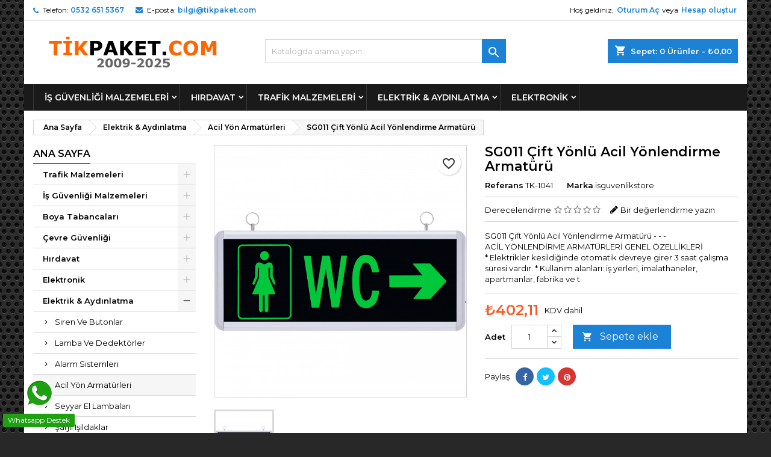

--- FILE ---
content_type: text/html; charset=utf-8
request_url: https://tikpaket.com/acil-yon-armaturleri/8159-sg011-cift-yonlu-acil-yonlendirme-armaturu.html
body_size: 28936
content:
<!doctype html>
<html lang="tr">

  <head>
    
      
  <meta charset="utf-8">


  <meta http-equiv="x-ua-compatible" content="ie=edge">



  <link rel="canonical" href="https://tikpaket.com/acil-yon-armaturleri/8159-sg011-cift-yonlu-acil-yonlendirme-armaturu.html">

  <title>SG011 Çift Yönlü Acil Yönlendirme Armatürü</title>
  
    
  
  <meta name="description" content="SG011 Çift Yönlü Acil Yönlendirme Armatürü -  -  - ACİL YÖNLENDİRME ARMATÜRLERİ GENEL ÖZELLİKLERİ * Elektrikler kesildiğinde otomatik devreye girer 3 saat çalışma süresi vardır. * Kullanım alanları: iş yerleri, imalathaneler, apartmanlar, fabrika ve t">
  <meta name="keywords" content="">
        <link rel="canonical" href="https://tikpaket.com/acil-yon-armaturleri/8159-sg011-cift-yonlu-acil-yonlendirme-armaturu.html">
  
  
        




  <meta name="viewport" content="width=device-width, initial-scale=1">



  <link rel="icon" type="image/vnd.microsoft.icon" href="https://tikpaket.com/img/favicon.ico?1747915396">
  <link rel="shortcut icon" type="image/x-icon" href="https://tikpaket.com/img/favicon.ico?1747915396">



  
<link rel="font" rel="preload" as="font" type="font/woff2" crossorigin href="https://tikpaket.com/themes/AngarTheme/assets/css/fonts/material_icons.woff2"/>
<link rel="font" rel="preload" as="font" type="font/woff2" crossorigin href="https://tikpaket.com/themes/AngarTheme/assets/css/fonts/fontawesome-webfont.woff2?v=4.7.0"/>

  <link rel="stylesheet" rel="preload" as="style" href="https://tikpaket.com/themes/AngarTheme/assets/css/theme.css" media="all" />
  <link rel="stylesheet" rel="preload" as="style" href="https://tikpaket.com/themes/AngarTheme/assets/css/libs/jquery.bxslider.css" media="all" />
  <link rel="stylesheet" rel="preload" as="style" href="https://tikpaket.com/themes/AngarTheme/assets/css/font-awesome.css" media="all" />
  <link rel="stylesheet" rel="preload" as="style" href="https://tikpaket.com/themes/AngarTheme/assets/css/angartheme.css" media="all" />
  <link rel="stylesheet" rel="preload" as="style" href="https://tikpaket.com/themes/AngarTheme/assets/css/home_modyficators.css" media="all" />
  <link rel="stylesheet" rel="preload" as="style" href="https://tikpaket.com/themes/AngarTheme/assets/css/rwd.css" media="all" />
  <link rel="stylesheet" rel="preload" as="style" href="https://tikpaket.com/themes/AngarTheme/assets/css/black.css" media="all" />
  <link rel="stylesheet" rel="preload" as="style" href="https://tikpaket.com/modules/blockreassurance/views/dist/front.css" media="all" />
  <link rel="stylesheet" rel="preload" as="style" href="https://tikpaket.com/modules/ps_socialfollow/views/css/ps_socialfollow.css" media="all" />
  <link rel="stylesheet" rel="preload" as="style" href="https://tikpaket.com/themes/AngarTheme/modules/ps_searchbar/ps_searchbar.css" media="all" />
  <link rel="stylesheet" rel="preload" as="style" href="https://tikpaket.com/modules/paytrtaksittablosu/views/css/paytrtaksittablosu.css" media="all" />
  <link rel="stylesheet" rel="preload" as="style" href="https://tikpaket.com/modules/productcomments/views/css/productcomments.css" media="all" />
  <link rel="stylesheet" rel="preload" as="style" href="https://tikpaket.com/modules/angarcatproduct/views/css/at_catproduct.css" media="all" />
  <link rel="stylesheet" rel="preload" as="style" href="https://tikpaket.com/modules/angarcmsdesc/views/css/angarcmsdesc.css" media="all" />
  <link rel="stylesheet" rel="preload" as="style" href="https://tikpaket.com/modules/angarcmsinfo/views/css/angarcmsinfo.css" media="all" />
  <link rel="stylesheet" rel="preload" as="style" href="https://tikpaket.com/modules/angarhomecat/views/css/at_homecat.css" media="all" />
  <link rel="stylesheet" rel="preload" as="style" href="https://tikpaket.com/modules/angarmanufacturer/views/css/at_manufacturer.css" media="all" />
  <link rel="stylesheet" rel="preload" as="style" href="https://tikpaket.com/modules/angarparallax/views/css/at_parallax.css" media="all" />
  <link rel="stylesheet" rel="preload" as="style" href="https://tikpaket.com/modules/angarslider/views/css/angarslider.css" media="all" />
  <link rel="stylesheet" rel="preload" as="style" href="https://tikpaket.com/modules/angarscrolltop/views/css/angarscrolltop.css" media="all" />
  <link rel="stylesheet" rel="preload" as="style" href="https://tikpaket.com/modules/angarbanners/views/css/hooks.css" media="all" />
  <link rel="stylesheet" rel="preload" as="style" href="https://tikpaket.com/modules/ets_whatsapp/views/css/front.css" media="all" />
  <link rel="stylesheet" rel="preload" as="style" href="https://tikpaket.com/modules/paytrcheckout/views/css/paytr.css" media="all" />
  <link rel="stylesheet" rel="preload" as="style" href="https://tikpaket.com/js/jquery/ui/themes/base/minified/jquery-ui.min.css" media="all" />
  <link rel="stylesheet" rel="preload" as="style" href="https://tikpaket.com/js/jquery/ui/themes/base/minified/jquery.ui.theme.min.css" media="all" />
  <link rel="stylesheet" rel="preload" as="style" href="https://tikpaket.com/themes/AngarTheme/modules/blockwishlist/public/wishlist.css" media="all" />
  <link rel="stylesheet" rel="preload" as="style" href="https://tikpaket.com/js/jquery/plugins/fancybox/jquery.fancybox.css" media="all" />
  <link rel="stylesheet" rel="preload" as="style" href="https://tikpaket.com/modules/ps_imageslider/css/homeslider.css" media="all" />
  <link rel="stylesheet" rel="preload" as="style" href="https://tikpaket.com/themes/AngarTheme/assets/css/custom.css" media="all" />


  <link rel="stylesheet" href="https://tikpaket.com/themes/AngarTheme/assets/css/theme.css" type="text/css" media="all">
  <link rel="stylesheet" href="https://tikpaket.com/themes/AngarTheme/assets/css/libs/jquery.bxslider.css" type="text/css" media="all">
  <link rel="stylesheet" href="https://tikpaket.com/themes/AngarTheme/assets/css/font-awesome.css" type="text/css" media="all">
  <link rel="stylesheet" href="https://tikpaket.com/themes/AngarTheme/assets/css/angartheme.css" type="text/css" media="all">
  <link rel="stylesheet" href="https://tikpaket.com/themes/AngarTheme/assets/css/home_modyficators.css" type="text/css" media="all">
  <link rel="stylesheet" href="https://tikpaket.com/themes/AngarTheme/assets/css/rwd.css" type="text/css" media="all">
  <link rel="stylesheet" href="https://tikpaket.com/themes/AngarTheme/assets/css/black.css" type="text/css" media="all">
  <link rel="stylesheet" href="https://tikpaket.com/modules/blockreassurance/views/dist/front.css" type="text/css" media="all">
  <link rel="stylesheet" href="https://tikpaket.com/modules/ps_socialfollow/views/css/ps_socialfollow.css" type="text/css" media="all">
  <link rel="stylesheet" href="https://tikpaket.com/themes/AngarTheme/modules/ps_searchbar/ps_searchbar.css" type="text/css" media="all">
  <link rel="stylesheet" href="https://tikpaket.com/modules/paytrtaksittablosu/views/css/paytrtaksittablosu.css" type="text/css" media="all">
  <link rel="stylesheet" href="https://tikpaket.com/modules/productcomments/views/css/productcomments.css" type="text/css" media="all">
  <link rel="stylesheet" href="https://tikpaket.com/modules/angarcatproduct/views/css/at_catproduct.css" type="text/css" media="all">
  <link rel="stylesheet" href="https://tikpaket.com/modules/angarcmsdesc/views/css/angarcmsdesc.css" type="text/css" media="all">
  <link rel="stylesheet" href="https://tikpaket.com/modules/angarcmsinfo/views/css/angarcmsinfo.css" type="text/css" media="all">
  <link rel="stylesheet" href="https://tikpaket.com/modules/angarhomecat/views/css/at_homecat.css" type="text/css" media="all">
  <link rel="stylesheet" href="https://tikpaket.com/modules/angarmanufacturer/views/css/at_manufacturer.css" type="text/css" media="all">
  <link rel="stylesheet" href="https://tikpaket.com/modules/angarparallax/views/css/at_parallax.css" type="text/css" media="all">
  <link rel="stylesheet" href="https://tikpaket.com/modules/angarslider/views/css/angarslider.css" type="text/css" media="all">
  <link rel="stylesheet" href="https://tikpaket.com/modules/angarscrolltop/views/css/angarscrolltop.css" type="text/css" media="all">
  <link rel="stylesheet" href="https://tikpaket.com/modules/angarbanners/views/css/hooks.css" type="text/css" media="all">
  <link rel="stylesheet" href="https://tikpaket.com/modules/ets_whatsapp/views/css/front.css" type="text/css" media="all">
  <link rel="stylesheet" href="https://tikpaket.com/modules/paytrcheckout/views/css/paytr.css" type="text/css" media="all">
  <link rel="stylesheet" href="https://tikpaket.com/js/jquery/ui/themes/base/minified/jquery-ui.min.css" type="text/css" media="all">
  <link rel="stylesheet" href="https://tikpaket.com/js/jquery/ui/themes/base/minified/jquery.ui.theme.min.css" type="text/css" media="all">
  <link rel="stylesheet" href="https://tikpaket.com/themes/AngarTheme/modules/blockwishlist/public/wishlist.css" type="text/css" media="all">
  <link rel="stylesheet" href="https://tikpaket.com/js/jquery/plugins/fancybox/jquery.fancybox.css" type="text/css" media="all">
  <link rel="stylesheet" href="https://tikpaket.com/modules/ps_imageslider/css/homeslider.css" type="text/css" media="all">
  <link rel="stylesheet" href="https://tikpaket.com/themes/AngarTheme/assets/css/custom.css" type="text/css" media="all">


<link rel="stylesheet" rel="preload" as="style" href="https://fonts.googleapis.com/css?family=Montserrat:400,600&amp;subset=latin,latin-ext&display=block" type="text/css" media="all" />


  

  <script type="text/javascript">
        var blockwishlistController = "https:\/\/tikpaket.com\/module\/blockwishlist\/action";
        var prestashop = {"cart":{"products":[],"totals":{"total":{"type":"total","label":"Toplam","amount":0,"value":"\u20ba0,00"},"total_including_tax":{"type":"total","label":"Toplam (KDV dahil)","amount":0,"value":"\u20ba0,00"},"total_excluding_tax":{"type":"total","label":"Toplam (KDV hari\u00e7)","amount":0,"value":"\u20ba0,00"}},"subtotals":{"products":{"type":"products","label":"Alt Toplam","amount":0,"value":"\u20ba0,00"},"discounts":null,"shipping":{"type":"shipping","label":"Kargolama","amount":0,"value":""},"tax":null},"products_count":0,"summary_string":"0 \u00f6\u011fe","vouchers":{"allowed":0,"added":[]},"discounts":[],"minimalPurchase":0,"minimalPurchaseRequired":""},"currency":{"id":2,"name":"T\u00fcrk Liras\u0131","iso_code":"TRY","iso_code_num":"949","sign":"\u20ba"},"customer":{"lastname":null,"firstname":null,"email":null,"birthday":null,"newsletter":null,"newsletter_date_add":null,"optin":null,"website":null,"company":null,"siret":null,"ape":null,"is_logged":false,"gender":{"type":null,"name":null},"addresses":[]},"language":{"name":"T\u00fcrk\u00e7e (Turkish)","iso_code":"tr","locale":"tr-TR","language_code":"tr-tr","is_rtl":"0","date_format_lite":"Y-m-d","date_format_full":"Y-m-d H:i:s","id":2},"page":{"title":"","canonical":"https:\/\/tikpaket.com\/acil-yon-armaturleri\/8159-sg011-cift-yonlu-acil-yonlendirme-armaturu.html","meta":{"title":"SG011 \u00c7ift Y\u00f6nl\u00fc Acil Y\u00f6nlendirme Armat\u00fcr\u00fc","description":"SG011 \u00c7ift Y\u00f6nl\u00fc Acil Y\u00f6nlendirme Armat\u00fcr\u00fc -  -  - AC\u0130L\u00a0Y\u00d6NLEND\u0130RME ARMAT\u00dcRLER\u0130 GENEL \u00d6ZELL\u0130KLER\u0130 *\u00a0Elektrikler kesildi\u011finde\u00a0otomatik devreye girer 3 saat \u00e7al\u0131\u015fma s\u00fcresi vard\u0131r. *\u00a0Kullan\u0131m alanlar\u0131: i\u015f yerleri, imalathaneler, apartmanlar, fabrika ve t","keywords":"","robots":"index"},"page_name":"product","body_classes":{"lang-tr":true,"lang-rtl":false,"country-TR":true,"currency-TRY":true,"layout-left-column":true,"page-product":true,"tax-display-enabled":true,"product-id-8159":true,"product-SG011 \u00c7ift Y\u00f6nl\u00fc Acil Y\u00f6nlendirme Armat\u00fcr\u00fc":true,"product-id-category-554":true,"product-id-manufacturer-3":true,"product-id-supplier-0":true,"product-available-for-order":true},"admin_notifications":[]},"shop":{"name":"isguvenlikstore.com","logo":"https:\/\/tikpaket.com\/img\/logo-1747915396.jpg","stores_icon":"https:\/\/tikpaket.com\/img\/logo_stores.png","favicon":"https:\/\/tikpaket.com\/img\/favicon.ico"},"urls":{"base_url":"https:\/\/tikpaket.com\/","current_url":"https:\/\/tikpaket.com\/acil-yon-armaturleri\/8159-sg011-cift-yonlu-acil-yonlendirme-armaturu.html","shop_domain_url":"https:\/\/tikpaket.com","img_ps_url":"https:\/\/tikpaket.com\/img\/","img_cat_url":"https:\/\/tikpaket.com\/img\/c\/","img_lang_url":"https:\/\/tikpaket.com\/img\/l\/","img_prod_url":"https:\/\/tikpaket.com\/img\/p\/","img_manu_url":"https:\/\/tikpaket.com\/img\/m\/","img_sup_url":"https:\/\/tikpaket.com\/img\/su\/","img_ship_url":"https:\/\/tikpaket.com\/img\/s\/","img_store_url":"https:\/\/tikpaket.com\/img\/st\/","img_col_url":"https:\/\/tikpaket.com\/img\/co\/","img_url":"https:\/\/tikpaket.com\/themes\/AngarTheme\/assets\/img\/","css_url":"https:\/\/tikpaket.com\/themes\/AngarTheme\/assets\/css\/","js_url":"https:\/\/tikpaket.com\/themes\/AngarTheme\/assets\/js\/","pic_url":"https:\/\/tikpaket.com\/upload\/","pages":{"address":"https:\/\/tikpaket.com\/adres","addresses":"https:\/\/tikpaket.com\/adresler","authentication":"https:\/\/tikpaket.com\/oturum-ac","cart":"https:\/\/tikpaket.com\/sepet","category":"https:\/\/tikpaket.com\/index.php?controller=category","cms":"https:\/\/tikpaket.com\/index.php?controller=cms","contact":"https:\/\/tikpaket.com\/bize-ulasin","discount":"https:\/\/tikpaket.com\/indirim","guest_tracking":"https:\/\/tikpaket.com\/ziyaretci-takibi","history":"https:\/\/tikpaket.com\/siparis-gecmisi","identity":"https:\/\/tikpaket.com\/kimlik","index":"https:\/\/tikpaket.com\/","my_account":"https:\/\/tikpaket.com\/hesabim","order_confirmation":"https:\/\/tikpaket.com\/siparis-onayi","order_detail":"https:\/\/tikpaket.com\/index.php?controller=order-detail","order_follow":"https:\/\/tikpaket.com\/siparis-takip","order":"https:\/\/tikpaket.com\/sipari\u015f vermi\u015f olmal\u0131s\u0131n\u0131z","order_return":"https:\/\/tikpaket.com\/index.php?controller=order-return","order_slip":"https:\/\/tikpaket.com\/kredi-fisi","pagenotfound":"https:\/\/tikpaket.com\/sayfa-bulunamadi","password":"https:\/\/tikpaket.com\/sifre-kurtarma","pdf_invoice":"https:\/\/tikpaket.com\/index.php?controller=pdf-invoice","pdf_order_return":"https:\/\/tikpaket.com\/index.php?controller=pdf-order-return","pdf_order_slip":"https:\/\/tikpaket.com\/index.php?controller=pdf-order-slip","prices_drop":"https:\/\/tikpaket.com\/fiyati-dusenler","product":"https:\/\/tikpaket.com\/index.php?controller=product","search":"https:\/\/tikpaket.com\/arama","sitemap":"https:\/\/tikpaket.com\/site haritas\u0131","stores":"https:\/\/tikpaket.com\/magazalar","supplier":"https:\/\/tikpaket.com\/tedarikci","register":"https:\/\/tikpaket.com\/oturum-ac?create_account=1","order_login":"https:\/\/tikpaket.com\/sipari\u015f vermi\u015f olmal\u0131s\u0131n\u0131z?login=1"},"alternative_langs":[],"theme_assets":"\/themes\/AngarTheme\/assets\/","actions":{"logout":"https:\/\/tikpaket.com\/?mylogout="},"no_picture_image":{"bySize":{"small_default":{"url":"https:\/\/tikpaket.com\/img\/p\/tr-default-small_default.jpg","width":98,"height":98},"cart_default":{"url":"https:\/\/tikpaket.com\/img\/p\/tr-default-cart_default.jpg","width":125,"height":125},"home_default":{"url":"https:\/\/tikpaket.com\/img\/p\/tr-default-home_default.jpg","width":259,"height":259},"medium_default":{"url":"https:\/\/tikpaket.com\/img\/p\/tr-default-medium_default.jpg","width":452,"height":452},"large_default":{"url":"https:\/\/tikpaket.com\/img\/p\/tr-default-large_default.jpg","width":800,"height":800}},"small":{"url":"https:\/\/tikpaket.com\/img\/p\/tr-default-small_default.jpg","width":98,"height":98},"medium":{"url":"https:\/\/tikpaket.com\/img\/p\/tr-default-home_default.jpg","width":259,"height":259},"large":{"url":"https:\/\/tikpaket.com\/img\/p\/tr-default-large_default.jpg","width":800,"height":800},"legend":""}},"configuration":{"display_taxes_label":true,"display_prices_tax_incl":true,"is_catalog":false,"show_prices":true,"opt_in":{"partner":false},"quantity_discount":{"type":"discount","label":"Unit discount"},"voucher_enabled":0,"return_enabled":0},"field_required":[],"breadcrumb":{"links":[{"title":"Ana Sayfa","url":"https:\/\/tikpaket.com\/"},{"title":"Elektrik & Ayd\u0131nlatma","url":"https:\/\/tikpaket.com\/552-elektrik-aydinlatma"},{"title":"Acil Y\u00f6n Armat\u00fcrleri","url":"https:\/\/tikpaket.com\/554-acil-yon-armaturleri"},{"title":"SG011 \u00c7ift Y\u00f6nl\u00fc Acil Y\u00f6nlendirme Armat\u00fcr\u00fc","url":"https:\/\/tikpaket.com\/acil-yon-armaturleri\/8159-sg011-cift-yonlu-acil-yonlendirme-armaturu.html"}],"count":4},"link":{"protocol_link":"https:\/\/","protocol_content":"https:\/\/"},"time":1769468030,"static_token":"434015014c178ef803d1b0115c4df1fe","token":"5e71ce8cd910559278c13223e310fc4d","debug":false};
        var productsAlreadyTagged = [];
        var psemailsubscription_subscription = "https:\/\/tikpaket.com\/module\/ps_emailsubscription\/subscription";
        var psr_icon_color = "#F19D76";
        var removeFromWishlistUrl = "https:\/\/tikpaket.com\/module\/blockwishlist\/action?action=deleteProductFromWishlist";
        var wishlistAddProductToCartUrl = "https:\/\/tikpaket.com\/module\/blockwishlist\/action?action=addProductToCart";
        var wishlistUrl = "https:\/\/tikpaket.com\/module\/blockwishlist\/view";
      </script>



  
<style type="text/css">
body {
background-color: #ffffff;
font-family: "Montserrat", Arial, Helvetica, sans-serif;
}

.products .product-miniature .product-title {
height: 80px;
}

.products .product-miniature .product-title a {
font-size: 12px;
line-height: 12px;
}

#content-wrapper .products .product-miniature .product-desc {
height: 36px;
}

@media (min-width: 991px) {
#home_categories ul li .cat-container {
min-height: 0px;
}
}

@media (min-width: 768px) {
#_desktop_logo {
padding-top: 12px;
padding-bottom: 0px;
}
}

nav.header-nav {
background: #ffffff;
}

nav.header-nav,
.header_sep2 #contact-link span.shop-phone,
.header_sep2 #contact-link span.shop-phone.shop-tel,
.header_sep2 #contact-link span.shop-phone:last-child,
.header_sep2 .lang_currency_top,
.header_sep2 .lang_currency_top:last-child,
.header_sep2 #_desktop_currency_selector,
.header_sep2 #_desktop_language_selector,
.header_sep2 #_desktop_user_info {
border-color: #d6d4d4;
}

#contact-link,
#contact-link a,
.lang_currency_top span.lang_currency_text,
.lang_currency_top .dropdown i.expand-more,
nav.header-nav .user-info span,
nav.header-nav .user-info a.logout,
#languages-block-top div.current,
nav.header-nav a{
color: #000000;
}

#contact-link span.shop-phone strong,
#contact-link span.shop-phone strong a,
.lang_currency_top span.expand-more,
nav.header-nav .user-info a.account {
color: #1b82d6;
}

#contact-link span.shop-phone i {
color: #1b82d6;
}

.header-top {
background: #ffffff;
}

div#search_widget form button[type=submit] {
background: #1b82d6;
color: #ffffff;
}

div#search_widget form button[type=submit]:hover {
background: #1b82d6;
color: #ffffff;
}


#header div#_desktop_cart .blockcart .header {
background: #1b82d6;
}

#header div#_desktop_cart .blockcart .header a.cart_link {
color: #ffffff;
}


#homepage-slider .bx-wrapper .bx-pager.bx-default-pager a:hover,
#homepage-slider .bx-wrapper .bx-pager.bx-default-pager a.active{
background: #1b82d6;
}

div#rwd_menu {
background: #1b1a1b;
}

div#rwd_menu,
div#rwd_menu a {
color: #ffffff;
}

div#rwd_menu,
div#rwd_menu .rwd_menu_item,
div#rwd_menu .rwd_menu_item:first-child {
border-color: #363636;
}

div#rwd_menu .rwd_menu_item:hover,
div#rwd_menu .rwd_menu_item:focus,
div#rwd_menu .rwd_menu_item a:hover,
div#rwd_menu .rwd_menu_item a:focus {
color: #ffffff;
background: #1b82d6;
}

#mobile_top_menu_wrapper2 .top-menu li a:hover,
.rwd_menu_open ul.user_info li a:hover {
background: #1b82d6;
color: #ffffff;
}

#_desktop_top_menu{
background: #1b1a1b;
}

#_desktop_top_menu,
#_desktop_top_menu > ul > li,
.menu_sep1 #_desktop_top_menu > ul > li,
.menu_sep1 #_desktop_top_menu > ul > li:last-child,
.menu_sep2 #_desktop_top_menu,
.menu_sep2 #_desktop_top_menu > ul > li,
.menu_sep2 #_desktop_top_menu > ul > li:last-child,
.menu_sep3 #_desktop_top_menu,
.menu_sep4 #_desktop_top_menu,
.menu_sep5 #_desktop_top_menu,
.menu_sep6 #_desktop_top_menu {
border-color: #363636;
}

#_desktop_top_menu > ul > li > a {
color: #ffffff;
}

#_desktop_top_menu > ul > li:hover > a {
color: #ffffff;
background: #1b82d6;
}

.submenu1 #_desktop_top_menu .popover.sub-menu ul.top-menu li a:hover,
.submenu3 #_desktop_top_menu .popover.sub-menu ul.top-menu li a:hover,
.live_edit_0.submenu1 #_desktop_top_menu .popover.sub-menu ul.top-menu li:hover > a,
.live_edit_0.submenu3 #_desktop_top_menu .popover.sub-menu ul.top-menu li:hover > a {
background: #1b82d6;
color: #ffffff;
}


#home_categories .homecat_title span {
border-color: #1b82d6;
}

#home_categories ul li .homecat_name span {
background: #1b82d6;
}

#home_categories ul li a.view_more {
background: #1b82d6;
color: #ffffff;
border-color: #1b82d6;
}

#home_categories ul li a.view_more:hover {
background: #1b1a1b;
color: #ffffff;
border-color: #1b1a1b;
}

.columns .text-uppercase a,
.columns .text-uppercase span,
.columns div#_desktop_cart .cart_index_title a,
#home_man_product .catprod_title a span {
border-color: #1b82d6;
}

#index .tabs ul.nav-tabs li.nav-item a.active,
#index .tabs ul.nav-tabs li.nav-item a:hover,
.index_title a,
.index_title span {
border-color: #1b82d6;
}

a.product-flags-plist span.product-flag.new,
#home_cat_product a.product-flags-plist span.product-flag.new,
#product #content .product-flags li,
#product #content .product-flags .product-flag.new {
background: #1b82d6;
}

.products .product-miniature .product-title a,
#home_cat_product ul li .right-block .name_block a {
color: #000000;
}

.products .product-miniature span.price,
#home_cat_product ul li .product-price-and-shipping .price,
.ui-widget .search_right span.search_price,
body#view #main .wishlist-product-price {
color: #ff5722;
}

.button-container .add-to-cart:hover,
#subcart .cart-buttons .viewcart:hover,
body#view ul li.wishlist-products-item .wishlist-product-bottom .btn-primary:hover {
background: #282828;
color: #ffffff;
border-color: #282828;
}

.button-container .add-to-cart,
.button-container .add-to-cart:disabled,
#subcart .cart-buttons .viewcart,
body#view ul li.wishlist-products-item .wishlist-product-bottom .btn-primary {
background: #1b82d6;
color: #ffffff;
border-color: #1b82d6;
}

#home_cat_product .catprod_title span {
border-color: #1b82d6;
}

#home_man .man_title span {
border-color: #1b82d6;
}

div#angarinfo_block .icon_cms {
color: #1b82d6;
}

.footer-container {
background: #1b1a1b;
}

.footer-container,
.footer-container .h3,
.footer-container .links .title,
.row.social_footer {
border-color: #363636;
}

.footer-container .h3 span,
.footer-container .h3 a,
.footer-container .links .title span.h3,
.footer-container .links .title a.h3 {
border-color: #1b82d6;
}

.footer-container,
.footer-container .h3,
.footer-container .links .title .h3,
.footer-container a,
.footer-container li a,
.footer-container .links ul>li a {
color: #ffffff;
}

.block_newsletter .btn-newsletter {
background: #1b82d6;
color: #ffffff;
}

.block_newsletter .btn-newsletter:hover {
background: #1b82d6;
color: #ffffff;
}

.footer-container .bottom-footer {
background: #1b1a1b;
border-color: #363636;
color: #ffffff;
}

.product-prices .current-price span.price {
color: #ff5722;
}

.product-add-to-cart button.btn.add-to-cart:hover {
background: #282828;
color: #ffffff;
border-color: #282828;
}

.product-add-to-cart button.btn.add-to-cart,
.product-add-to-cart button.btn.add-to-cart:disabled {
background: #1b82d6;
color: #ffffff;
border-color: #1b82d6;
}

#product .tabs ul.nav-tabs li.nav-item a.active,
#product .tabs ul.nav-tabs li.nav-item a:hover,
#product .index_title span,
.page-product-heading span,
body #product-comments-list-header .comments-nb {
border-color: #1b82d6;
}

body .btn-primary:hover {
background: #3aa04c;
color: #ffffff;
border-color: #196f28;
}

body .btn-primary,
body .btn-primary.disabled,
body .btn-primary:disabled,
body .btn-primary.disabled:hover {
background: #43b754;
color: #ffffff;
border-color: #399a49;
}

body .btn-secondary:hover {
background: #eeeeee;
color: #000000;
border-color: #d8d8d8;
}

body .btn-secondary,
body .btn-secondary.disabled,
body .btn-secondary:disabled,
body .btn-secondary.disabled:hover {
background: #f6f6f6;
color: #000000;
border-color: #d8d8d8;
}

.form-control:focus, .input-group.focus {
border-color: #dbdbdb;
outline-color: #dbdbdb;
}

body .pagination .page-list .current a,
body .pagination .page-list a:hover,
body .pagination .page-list .current a.disabled,
body .pagination .page-list .current a.disabled:hover {
color: #1b82d6;
}

.page-my-account #content .links a:hover i {
color: #1b82d6;
}

#scroll_top {
background: #1b82d6;
color: #ffffff;
}

#scroll_top:hover,
#scroll_top:focus {
background: #1b1a1b;
color: #ffffff;
}

</style>



    
  <meta property="og:type" content="product">
  <meta property="og:url" content="https://tikpaket.com/acil-yon-armaturleri/8159-sg011-cift-yonlu-acil-yonlendirme-armaturu.html">
  <meta property="og:title" content="SG011 Çift Yönlü Acil Yönlendirme Armatürü">
  <meta property="og:site_name" content="isguvenlikstore.com">
  <meta property="og:description" content="SG011 Çift Yönlü Acil Yönlendirme Armatürü -  -  - ACİL YÖNLENDİRME ARMATÜRLERİ GENEL ÖZELLİKLERİ * Elektrikler kesildiğinde otomatik devreye girer 3 saat çalışma süresi vardır. * Kullanım alanları: iş yerleri, imalathaneler, apartmanlar, fabrika ve t">
    <meta property="og:image" content="https://tikpaket.com/15732-large_default/sg011-cift-yonlu-acil-yonlendirme-armaturu.jpg">
      <meta property="product:pretax_price:amount" content="335.09033">
  <meta property="product:pretax_price:currency" content="TRY">
  <meta property="product:price:amount" content="402.11">
  <meta property="product:price:currency" content="TRY">
    
  </head>

  <body id="product" class="lang-tr country-tr currency-try layout-left-column page-product tax-display-enabled product-id-8159 product-sg011-Cift-yonlu-acil-yonlendirme-armaturu product-id-category-554 product-id-manufacturer-3 product-id-supplier-0 product-available-for-order live_edit_0  ps_178 ps_178
	texture14 #ffffff bg_attatchment_fixed bg_position_tl bg_repeat_xy bg_size_initial slider_position_column slider_controls_black banners_top2 banners_top_tablets2 banners_top_phones1 banners_bottom2 banners_bottom_tablets2 banners_bottom_phones1 submenu2 pl_1col_qty_5 pl_2col_qty_4 pl_3col_qty_3 pl_1col_qty_bigtablets_4 pl_2col_qty_bigtablets_3 pl_3col_qty_bigtablets_2 pl_1col_qty_tablets_3 pl_1col_qty_phones_2 home_tabs1 pl_border_type1 80 12 12 pl_button_icon_no pl_button_qty2 pl_desc_yes pl_reviews_yes pl_availability_no  hide_reference_no hide_reassurance_yes product_tabs1    menu_sep1 header_sep1 slider_boxed feat_cat_style2 feat_cat4 feat_cat_bigtablets2 feat_cat_tablets2 feat_cat_phones0 all_products_yes pl_colors_no newsletter_info_yes stickycart_yes stickymenu_yes homeicon_yes pl_man_yes product_hide_man_no  pl_ref_yes  mainfont_Montserrat bg_white standard_carusele not_logged  ">

    
      
    

    <main>
      
              

      <header id="header">
        
          



<!-- Google tag (gtag.js) -->
<script async src="https://www.googletagmanager.com/gtag/js?id=UA-98367390-1"></script>
<script>
  window.dataLayer = window.dataLayer || [];
  function gtag(){dataLayer.push(arguments);}
  gtag('js', new Date());

  gtag('config', 'UA-98367390-1');
</script>




  <div class="header-banner">
    
  </div>



  <nav class="header-nav">
    <div class="container">
      <div class="row">
          <div class="col-md-12 col-xs-12">
            <div id="_desktop_contact_link">
  <div id="contact-link">

			<span class="shop-phone contact_link">
			<a href="https://tikpaket.com/bize-ulasin">İLETİŞİM BİLGİLERİMİZ</a>
		</span>
	
			<span class="shop-phone shop-tel">
			<i class="fa fa-phone"></i>
			<span class="shop-phone_text">Telefon:</span>
			<strong><a href="tel:0532 651 5367">0532 651 5367</a></strong>
		</span>
	
			<span class="shop-phone shop-email">
			<i class="fa fa-envelope"></i>
			<span class="shop-phone_text">E-posta:</span>
			<strong><a href="&#109;&#97;&#105;&#108;&#116;&#111;&#58;%62%69%6c%67%69@%74%69%6b%70%61%6b%65%74.%63%6f%6d" >&#x62;&#x69;&#x6c;&#x67;&#x69;&#x40;&#x74;&#x69;&#x6b;&#x70;&#x61;&#x6b;&#x65;&#x74;&#x2e;&#x63;&#x6f;&#x6d;</a></strong>
		</span>
	

  </div>
</div>


            <div id="_desktop_user_info">
  <div class="user-info">


	<ul class="user_info hidden-md-up">

		
			<li><a href="https://tikpaket.com/hesabim" title="Müşteri hesabınıza giriş yapın" rel="nofollow">Oturum Aç</a></li>
			<li><a href="https://tikpaket.com/oturum-ac?create_account=1" title="Müşteri hesabınıza giriş yapın" rel="nofollow">Hesap oluştur</a></li>

		
	</ul>


	<div class="hidden-sm-down">
		<span class="welcome">Hoş geldiniz,</span>
					<a class="account" href="https://tikpaket.com/hesabim" title="Müşteri hesabınıza giriş yapın" rel="nofollow">Oturum Aç</a>

			<span class="or">veya</span>

			<a class="account" href="https://tikpaket.com/oturum-ac?create_account=1" title="Müşteri hesabınıza giriş yapın" rel="nofollow">Hesap oluştur</a>
			</div>


  </div>
</div>
          </div>
      </div>
    </div>
  </nav>



  <div class="header-top">
    <div class="container">
	  <div class="row">
        <div class="col-md-4 hidden-sm-down2" id="_desktop_logo">
                            <a href="https://tikpaket.com/">
                  <img class="logo img-responsive" src="https://tikpaket.com/img/logo-1747915396.jpg" alt="isguvenlikstore.com">
                </a>
                    </div>
		
<div id="_desktop_cart">

	<div class="cart_top">

		<div class="blockcart cart-preview inactive" data-refresh-url="//tikpaket.com/module/ps_shoppingcart/ajax">
			<div class="header">
			
				<div class="cart_index_title">
					<a class="cart_link" rel="nofollow" href="//tikpaket.com/sepet?action=show">
						<i class="material-icons shopping-cart">shopping_cart</i>
						<span class="hidden-sm-down cart_title">Sepet:</span>
						<span class="cart-products-count">
							0<span> Ürünler - ₺0,00</span>
						</span>
					</a>
				</div>


				<div id="subcart">

					<ul class="cart_products">

											<li>Sepetinizde daha fazla ürün yok</li>
					
										</ul>

					<ul class="cart-subtotals">

				
						<li>
							<span class="text">Kargolama</span>
							<span class="value"></span>
							<span class="clearfix"></span>
						</li>

						<li>
							<span class="text">Toplam</span>
							<span class="value">₺0,00</span>
							<span class="clearfix"></span>
						</li>

					</ul>

					<div class="cart-buttons">
						<a class="btn btn-primary viewcart" href="//tikpaket.com/sepet?action=show">Satın al <i class="material-icons">&#xE315;</i></a>
											</div>

				</div>

			</div>
		</div>

	</div>

</div>


<!-- Block search module TOP -->
<div id="_desktop_search_widget" class="col-lg-4 col-md-4 col-sm-12 search-widget hidden-sm-down ">
	<div id="search_widget" data-search-controller-url="//tikpaket.com/arama">
		<form method="get" action="//tikpaket.com/arama">
			<input type="hidden" name="controller" value="search">
			<input type="text" name="s" value="" placeholder="Katalogda arama yapın" aria-label="Ara">
			<button type="submit">
				<i class="material-icons search">&#xE8B6;</i>
				<span class="hidden-xl-down">Ara</span>
			</button>
		</form>
	</div>
</div>
<!-- /Block search module TOP -->

		<div class="clearfix"></div>
	  </div>
    </div>

	<div id="rwd_menu" class="hidden-md-up">
		<div class="container">
			<div id="menu-icon2" class="rwd_menu_item"><i class="material-icons d-inline">&#xE5D2;</i></div>
			<div id="search-icon" class="rwd_menu_item"><i class="material-icons search">&#xE8B6;</i></div>
			<div id="user-icon" class="rwd_menu_item"><i class="material-icons logged">&#xE7FF;</i></div>
			<div id="_mobile_cart" class="rwd_menu_item"></div>
		</div>
		<div class="clearfix"></div>
	</div>

	<div class="container">
		<div id="mobile_top_menu_wrapper2" class="rwd_menu_open hidden-md-up" style="display:none;">
			<div class="js-top-menu mobile" id="_mobile_top_menu"></div>
		</div>

		<div id="mobile_search_wrapper" class="rwd_menu_open hidden-md-up" style="display:none;">
			<div id="_mobile_search_widget"></div>
		</div>

		<div id="mobile_user_wrapper" class="rwd_menu_open hidden-md-up" style="display:none;">
			<div id="_mobile_user_info"></div>
		</div>
	</div>
  </div>
  

<div class="menu js-top-menu position-static hidden-sm-down" id="_desktop_top_menu">
    

      <ul class="top-menu container" id="top-menu" data-depth="0">

					<li class="home_icon"><a href="https://tikpaket.com/"><i class="icon-home"></i><span>Ana Sayfa</span></a></li>
		
	    
							<li class="category" id="category-533">
								  <a
					class="dropdown-item sf-with-ul"
					href="https://tikpaket.com/533-is-guevenligi-malzemeleri" data-depth="0"
									  >
										  					  					  <span class="float-xs-right hidden-md-up">
						<span data-target="#top_sub_menu_98315" data-toggle="collapse" class="navbar-toggler collapse-icons">
						  <i class="material-icons add">&#xE313;</i>
						  <i class="material-icons remove">&#xE316;</i>
						</span>
					  </span>
										İş Güvenliği Malzemeleri
				  </a>
				  				  <div  class="popover sub-menu js-sub-menu collapse" id="top_sub_menu_98315">
					

      <ul class="top-menu container"  data-depth="1">

		
	    
							<li class="category" id="category-445">
								  <a
					class="dropdown-item dropdown-submenu"
					href="https://tikpaket.com/445-aksesuarlar" data-depth="1"
									  >
										Aksesuarlar
				  </a>
				  				</li>
							<li class="category" id="category-534">
								  <a
					class="dropdown-item dropdown-submenu sf-with-ul"
					href="https://tikpaket.com/534-is-ayakkabilari" data-depth="1"
									  >
										  					  					  <span class="float-xs-right hidden-md-up">
						<span data-target="#top_sub_menu_17080" data-toggle="collapse" class="navbar-toggler collapse-icons">
						  <i class="material-icons add">&#xE313;</i>
						  <i class="material-icons remove">&#xE316;</i>
						</span>
					  </span>
										İş Ayakkabıları
				  </a>
				  				  <div  class="collapse" id="top_sub_menu_17080">
					

      <ul class="top-menu container"  data-depth="2">

		
	    
							<li class="category" id="category-446">
								  <a
					class="dropdown-item"
					href="https://tikpaket.com/446-uvex-is-ayakkabilari" data-depth="2"
									  >
										Uvex İş Ayakkabıları
				  </a>
				  				</li>
							<li class="category" id="category-517">
								  <a
					class="dropdown-item"
					href="https://tikpaket.com/517-pars-is-ayakkabilari" data-depth="2"
									  >
										Pars İş Ayakkabıları
				  </a>
				  				</li>
							<li class="category" id="category-449">
								  <a
					class="dropdown-item"
					href="https://tikpaket.com/449-u-power-is-ayakkabilari" data-depth="2"
									  >
										U-Power İş Ayakkabıları
				  </a>
				  				</li>
							<li class="category" id="category-510">
								  <a
					class="dropdown-item"
					href="https://tikpaket.com/510-toworkfor-is-ayakkabilari" data-depth="2"
									  >
										Toworkfor İş Ayakkabıları
				  </a>
				  				</li>
							<li class="category" id="category-514">
								  <a
					class="dropdown-item"
					href="https://tikpaket.com/514-base-is-ayakkabilari" data-depth="2"
									  >
										Base İş Ayakkabıları
				  </a>
				  				</li>
							<li class="category" id="category-515">
								  <a
					class="dropdown-item"
					href="https://tikpaket.com/515-mekap-is-ayakkabilari" data-depth="2"
									  >
										Mekap İş Ayakkabıları
				  </a>
				  				</li>
							<li class="category" id="category-490">
								  <a
					class="dropdown-item"
					href="https://tikpaket.com/490-yds-is-ayakkabilari" data-depth="2"
									  >
										Yds İş Ayakkabıları
				  </a>
				  				</li>
							<li class="category" id="category-491">
								  <a
					class="dropdown-item"
					href="https://tikpaket.com/491-robusta-is-ayakkabilari" data-depth="2"
									  >
										Robusta İş Ayakkabıları
				  </a>
				  				</li>
							<li class="category" id="category-504">
								  <a
					class="dropdown-item"
					href="https://tikpaket.com/504-ayakkabi-galoslari" data-depth="2"
									  >
										Ayakkabı Galoşları
				  </a>
				  				</li>
							<li class="category" id="category-728">
								  <a
					class="dropdown-item"
					href="https://tikpaket.com/728-kaan-is-ayakkabilari" data-depth="2"
									  >
										Kaan İş Ayakkabilari
				  </a>
				  				</li>
							<li class="category" id="category-548">
								  <a
					class="dropdown-item"
					href="https://tikpaket.com/548-coverguard-is-ayakkabilari" data-depth="2"
									  >
										Coverguard İş Ayakkabıları
				  </a>
				  				</li>
							<li class="category" id="category-516">
								  <a
					class="dropdown-item"
					href="https://tikpaket.com/516-maxeo-is-ayakkabilari" data-depth="2"
									  >
										Maxeo İş Ayakkabıları
				  </a>
				  				</li>
							<li class="category" id="category-566">
								  <a
					class="dropdown-item"
					href="https://tikpaket.com/566-delta-plus-is-ayakkabilari" data-depth="2"
									  >
										Delta Plus İş Ayakkabıları
				  </a>
				  				</li>
							<li class="category" id="category-556">
								  <a
					class="dropdown-item"
					href="https://tikpaket.com/556-yilmaz-ayakkabi" data-depth="2"
									  >
										Yılmaz Ayakkabı
				  </a>
				  				</li>
							<li class="category" id="category-551">
								  <a
					class="dropdown-item"
					href="https://tikpaket.com/551-is-cizmeleri" data-depth="2"
									  >
										İş Çizmeleri
				  </a>
				  				</li>
							<li class="category" id="category-734">
								  <a
					class="dropdown-item"
					href="https://tikpaket.com/734-vento-is-ayakkabilari" data-depth="2"
									  >
										Vento İş Ayakkabiları
				  </a>
				  				</li>
			
		
      </ul>


									  </div>
				  				</li>
							<li class="category" id="category-536">
								  <a
					class="dropdown-item dropdown-submenu sf-with-ul"
					href="https://tikpaket.com/536-solunum-koruma" data-depth="1"
									  >
										  					  					  <span class="float-xs-right hidden-md-up">
						<span data-target="#top_sub_menu_12541" data-toggle="collapse" class="navbar-toggler collapse-icons">
						  <i class="material-icons add">&#xE313;</i>
						  <i class="material-icons remove">&#xE316;</i>
						</span>
					  </span>
										Solunum Koruma
				  </a>
				  				  <div  class="collapse" id="top_sub_menu_12541">
					

      <ul class="top-menu container"  data-depth="2">

		
	    
							<li class="category" id="category-743">
								  <a
					class="dropdown-item sf-with-ul"
					href="https://tikpaket.com/743-gaz-maskeleri" data-depth="2"
									  >
										  					  					  <span class="float-xs-right hidden-md-up">
						<span data-target="#top_sub_menu_77738" data-toggle="collapse" class="navbar-toggler collapse-icons">
						  <i class="material-icons add">&#xE313;</i>
						  <i class="material-icons remove">&#xE316;</i>
						</span>
					  </span>
										Gaz Maskeleri
				  </a>
				  				  <div  class="collapse" id="top_sub_menu_77738">
					

      <ul class="top-menu container"  data-depth="3">

		
	    
							<li class="category" id="category-468">
								  <a
					class="dropdown-item"
					href="https://tikpaket.com/468-tam-yuz-maskeler" data-depth="3"
									  >
										Tam Yüz Maskeler
				  </a>
				  				</li>
							<li class="category" id="category-467">
								  <a
					class="dropdown-item"
					href="https://tikpaket.com/467-yarim-yuz-maskeler" data-depth="3"
									  >
										Yarim Yüz Maskeler
				  </a>
				  				</li>
			
		
      </ul>


									  </div>
				  				</li>
							<li class="category" id="category-451">
								  <a
					class="dropdown-item"
					href="https://tikpaket.com/451-toz-maskeleri" data-depth="2"
									  >
										Toz Maskeleri
				  </a>
				  				</li>
							<li class="category" id="category-469">
								  <a
					class="dropdown-item"
					href="https://tikpaket.com/469-gaz-filtreleri" data-depth="2"
									  >
										Gaz Filtreleri
				  </a>
				  				</li>
							<li class="category" id="category-511">
								  <a
					class="dropdown-item"
					href="https://tikpaket.com/511-solunum-sistemleri" data-depth="2"
									  >
										Solunum Sistemleri
				  </a>
				  				</li>
			
		
      </ul>


									  </div>
				  				</li>
							<li class="category" id="category-450">
								  <a
					class="dropdown-item dropdown-submenu"
					href="https://tikpaket.com/450-elektrik-izole-koruyucular" data-depth="1"
									  >
										Elektrik İzole Koruyucular
				  </a>
				  				</li>
							<li class="category" id="category-537">
								  <a
					class="dropdown-item dropdown-submenu sf-with-ul"
					href="https://tikpaket.com/537-is-eldivenleri" data-depth="1"
									  >
										  					  					  <span class="float-xs-right hidden-md-up">
						<span data-target="#top_sub_menu_74637" data-toggle="collapse" class="navbar-toggler collapse-icons">
						  <i class="material-icons add">&#xE313;</i>
						  <i class="material-icons remove">&#xE316;</i>
						</span>
					  </span>
										İş Eldivenleri
				  </a>
				  				  <div  class="collapse" id="top_sub_menu_74637">
					

      <ul class="top-menu container"  data-depth="2">

		
	    
							<li class="category" id="category-478">
								  <a
					class="dropdown-item"
					href="https://tikpaket.com/478-aran-is-eldivenleri" data-depth="2"
									  >
										Aran İş Eldivenleri
				  </a>
				  				</li>
							<li class="category" id="category-502">
								  <a
					class="dropdown-item"
					href="https://tikpaket.com/502-beybi-is-eldivenleri" data-depth="2"
									  >
										Beybi İş Eldivenleri
				  </a>
				  				</li>
							<li class="category" id="category-457">
								  <a
					class="dropdown-item"
					href="https://tikpaket.com/457-petrolcu-eldivenleri" data-depth="2"
									  >
										Petrolcü Eldivenleri
				  </a>
				  				</li>
							<li class="category" id="category-453">
								  <a
					class="dropdown-item"
					href="https://tikpaket.com/453-uvex-is-eldivenleri" data-depth="2"
									  >
										Uvex İş Eldivenleri
				  </a>
				  				</li>
							<li class="category" id="category-452">
								  <a
					class="dropdown-item"
					href="https://tikpaket.com/452-activehand-is-eldivenleri" data-depth="2"
									  >
										Activehand İş Eldivenleri
				  </a>
				  				</li>
							<li class="category" id="category-454">
								  <a
					class="dropdown-item"
					href="https://tikpaket.com/454-muayene-eldivenleri" data-depth="2"
									  >
										Muayene Eldivenleri
				  </a>
				  				</li>
							<li class="category" id="category-455">
								  <a
					class="dropdown-item"
					href="https://tikpaket.com/455-kimyasal-is-eldivenleri" data-depth="2"
									  >
										Kimyasal İş Eldivenleri
				  </a>
				  				</li>
							<li class="category" id="category-477">
								  <a
					class="dropdown-item"
					href="https://tikpaket.com/477-tegera-is-eldivenleri" data-depth="2"
									  >
										Tegera İş Eldivenleri
				  </a>
				  				</li>
							<li class="category" id="category-479">
								  <a
					class="dropdown-item"
					href="https://tikpaket.com/479-kaynakci-eldivenleri" data-depth="2"
									  >
										Kaynakçi Eldivenleri
				  </a>
				  				</li>
							<li class="category" id="category-456">
								  <a
					class="dropdown-item"
					href="https://tikpaket.com/456-kolluklar" data-depth="2"
									  >
										Kolluklar
				  </a>
				  				</li>
							<li class="category" id="category-480">
								  <a
					class="dropdown-item"
					href="https://tikpaket.com/480-isiya-dayanikli-eldivenler" data-depth="2"
									  >
										Isiya Dayanikli Eldivenler
				  </a>
				  				</li>
							<li class="category" id="category-495">
								  <a
					class="dropdown-item"
					href="https://tikpaket.com/495-soguk-hava-eldivenleri" data-depth="2"
									  >
										Soğuk Hava Eldivenleri
				  </a>
				  				</li>
							<li class="category" id="category-496">
								  <a
					class="dropdown-item"
					href="https://tikpaket.com/496-ansell-is-eldivenleri" data-depth="2"
									  >
										Ansell İş Eldivenleri
				  </a>
				  				</li>
							<li class="category" id="category-497">
								  <a
					class="dropdown-item"
					href="https://tikpaket.com/497-kesilmez-eldivenler" data-depth="2"
									  >
										Kesilmez Eldivenler
				  </a>
				  				</li>
							<li class="category" id="category-499">
								  <a
					class="dropdown-item"
					href="https://tikpaket.com/499-deri-is-eldivenleri" data-depth="2"
									  >
										Deri İş Eldivenleri
				  </a>
				  				</li>
							<li class="category" id="category-498">
								  <a
					class="dropdown-item"
					href="https://tikpaket.com/498-titresim-eldivenleri" data-depth="2"
									  >
										Titreşim Eldivenleri
				  </a>
				  				</li>
							<li class="category" id="category-500">
								  <a
					class="dropdown-item"
					href="https://tikpaket.com/500-camci-eldivenleri" data-depth="2"
									  >
										Camci Eldivenleri
				  </a>
				  				</li>
							<li class="category" id="category-501">
								  <a
					class="dropdown-item"
					href="https://tikpaket.com/501-montaj-eldivenleri" data-depth="2"
									  >
										Montaj Eldivenleri
				  </a>
				  				</li>
			
		
      </ul>


									  </div>
				  				</li>
							<li class="category" id="category-538">
								  <a
					class="dropdown-item dropdown-submenu sf-with-ul"
					href="https://tikpaket.com/538-is-elbiseleri" data-depth="1"
									  >
										  					  					  <span class="float-xs-right hidden-md-up">
						<span data-target="#top_sub_menu_56616" data-toggle="collapse" class="navbar-toggler collapse-icons">
						  <i class="material-icons add">&#xE313;</i>
						  <i class="material-icons remove">&#xE316;</i>
						</span>
					  </span>
										İş Elbiseleri
				  </a>
				  				  <div  class="collapse" id="top_sub_menu_56616">
					

      <ul class="top-menu container"  data-depth="2">

		
	    
							<li class="category" id="category-481">
								  <a
					class="dropdown-item"
					href="https://tikpaket.com/481-bahcivan-is-tulumlari" data-depth="2"
									  >
										Bahçivan İş Tulumları
				  </a>
				  				</li>
							<li class="category" id="category-482">
								  <a
					class="dropdown-item"
					href="https://tikpaket.com/482-is-pantolonlari" data-depth="2"
									  >
										İş Pantolonları
				  </a>
				  				</li>
							<li class="category" id="category-483">
								  <a
					class="dropdown-item"
					href="https://tikpaket.com/483-is-polarlari" data-depth="2"
									  >
										İş Polarları
				  </a>
				  				</li>
							<li class="category" id="category-484">
								  <a
					class="dropdown-item"
					href="https://tikpaket.com/484-is-ceketleri" data-depth="2"
									  >
										İş Ceketleri
				  </a>
				  				</li>
							<li class="category" id="category-485">
								  <a
					class="dropdown-item"
					href="https://tikpaket.com/485-is-montlari" data-depth="2"
									  >
										İş Montlari
				  </a>
				  				</li>
							<li class="category" id="category-486">
								  <a
					class="dropdown-item"
					href="https://tikpaket.com/486-boy-is-tulumlari" data-depth="2"
									  >
										Boy İş Tulumlari
				  </a>
				  				</li>
							<li class="category" id="category-487">
								  <a
					class="dropdown-item"
					href="https://tikpaket.com/487-is-yelekleri" data-depth="2"
									  >
										İş Yelekleri
				  </a>
				  				</li>
							<li class="category" id="category-488">
								  <a
					class="dropdown-item"
					href="https://tikpaket.com/488-alev-almaz-elbiseler" data-depth="2"
									  >
										Alev Almaz Elbiseler
				  </a>
				  				</li>
							<li class="category" id="category-489">
								  <a
					class="dropdown-item"
					href="https://tikpaket.com/489-softshell-is-elbiseleri" data-depth="2"
									  >
										Softshell İş Elbiseleri
				  </a>
				  				</li>
							<li class="category" id="category-503">
								  <a
					class="dropdown-item"
					href="https://tikpaket.com/503-is-nlukleri" data-depth="2"
									  >
										İş Önlükleri
				  </a>
				  				</li>
							<li class="category" id="category-567">
								  <a
					class="dropdown-item"
					href="https://tikpaket.com/567-is-yagmurluklari" data-depth="2"
									  >
										İş Yağmurlukları
				  </a>
				  				</li>
							<li class="category" id="category-557">
								  <a
					class="dropdown-item"
					href="https://tikpaket.com/557-soguk-hava-elbiseleri" data-depth="2"
									  >
										Soğuk Hava Elbiseleri
				  </a>
				  				</li>
							<li class="category" id="category-563">
								  <a
					class="dropdown-item"
					href="https://tikpaket.com/563-kaynakci-elbiseleri" data-depth="2"
									  >
										Kaynakçı Elbiseleri
				  </a>
				  				</li>
							<li class="category" id="category-505">
								  <a
					class="dropdown-item"
					href="https://tikpaket.com/505-is-takimlari" data-depth="2"
									  >
										İş Takimları
				  </a>
				  				</li>
							<li class="category" id="category-564">
								  <a
					class="dropdown-item"
					href="https://tikpaket.com/564-sweat-tsirt" data-depth="2"
									  >
										Sweat  Tsirt
				  </a>
				  				</li>
							<li class="category" id="category-461">
								  <a
					class="dropdown-item"
					href="https://tikpaket.com/461-toz-ve-kimyasal-tulumlar" data-depth="2"
									  >
										Toz Ve Kimyasal Tulumlar
				  </a>
				  				</li>
			
		
      </ul>


									  </div>
				  				</li>
							<li class="category" id="category-539">
								  <a
					class="dropdown-item dropdown-submenu sf-with-ul"
					href="https://tikpaket.com/539-is-goezluekleri" data-depth="1"
									  >
										  					  					  <span class="float-xs-right hidden-md-up">
						<span data-target="#top_sub_menu_3448" data-toggle="collapse" class="navbar-toggler collapse-icons">
						  <i class="material-icons add">&#xE313;</i>
						  <i class="material-icons remove">&#xE316;</i>
						</span>
					  </span>
										İş Gözlükleri
				  </a>
				  				  <div  class="collapse" id="top_sub_menu_3448">
					

      <ul class="top-menu container"  data-depth="2">

		
	    
							<li class="category" id="category-459">
								  <a
					class="dropdown-item"
					href="https://tikpaket.com/459-uvex-is-gozlukleri" data-depth="2"
									  >
										Uvex İş Gözlükleri
				  </a>
				  				</li>
							<li class="category" id="category-460">
								  <a
					class="dropdown-item"
					href="https://tikpaket.com/460-drager-is-gozlukleri" data-depth="2"
									  >
										Drager İş Gözlükleri
				  </a>
				  				</li>
							<li class="category" id="category-473">
								  <a
					class="dropdown-item"
					href="https://tikpaket.com/473-aran-is-gozlukleri" data-depth="2"
									  >
										Aran İş Gözlükleri
				  </a>
				  				</li>
							<li class="category" id="category-512">
								  <a
					class="dropdown-item"
					href="https://tikpaket.com/512-3m-is-gozlukleri" data-depth="2"
									  >
										3M İş Gözlükleri
				  </a>
				  				</li>
							<li class="category" id="category-513">
								  <a
					class="dropdown-item"
					href="https://tikpaket.com/513-univet-is-gozlukleri" data-depth="2"
									  >
										Univet İş Gözlükleri
				  </a>
				  				</li>
							<li class="category" id="category-565">
								  <a
					class="dropdown-item"
					href="https://tikpaket.com/565-delta-plus-is-gozlukleri" data-depth="2"
									  >
										Delta Plus İş Gözlükleri
				  </a>
				  				</li>
							<li class="category" id="category-738">
								  <a
					class="dropdown-item"
					href="https://tikpaket.com/738-baymax-is-gozlukleri" data-depth="2"
									  >
										Baymax İş Gözlükleri
				  </a>
				  				</li>
			
		
      </ul>


									  </div>
				  				</li>
							<li class="category" id="category-474">
								  <a
					class="dropdown-item dropdown-submenu"
					href="https://tikpaket.com/474-yuz-koruyucular" data-depth="1"
									  >
										Yüz Koruyucular
				  </a>
				  				</li>
							<li class="category" id="category-541">
								  <a
					class="dropdown-item dropdown-submenu sf-with-ul"
					href="https://tikpaket.com/541-goez-duslari" data-depth="1"
									  >
										  					  					  <span class="float-xs-right hidden-md-up">
						<span data-target="#top_sub_menu_82834" data-toggle="collapse" class="navbar-toggler collapse-icons">
						  <i class="material-icons add">&#xE313;</i>
						  <i class="material-icons remove">&#xE316;</i>
						</span>
					  </span>
										Göz Duşları
				  </a>
				  				  <div  class="collapse" id="top_sub_menu_82834">
					

      <ul class="top-menu container"  data-depth="2">

		
	    
							<li class="category" id="category-530">
								  <a
					class="dropdown-item"
					href="https://tikpaket.com/530-goz-dusu-istasyonlari" data-depth="2"
									  >
										Göz Duşu İstasyonlari
				  </a>
				  				</li>
							<li class="category" id="category-472">
								  <a
					class="dropdown-item"
					href="https://tikpaket.com/472-goz-dusu-solusyonlari" data-depth="2"
									  >
										Göz Duşu Solüsyonlari
				  </a>
				  				</li>
			
		
      </ul>


									  </div>
				  				</li>
							<li class="category" id="category-525">
								  <a
					class="dropdown-item dropdown-submenu"
					href="https://tikpaket.com/525-geri-sarimli-tutucular" data-depth="1"
									  >
										Geri Sarimli Tutucular
				  </a>
				  				</li>
							<li class="category" id="category-543">
								  <a
					class="dropdown-item dropdown-submenu sf-with-ul"
					href="https://tikpaket.com/543-kulak-koruyucular" data-depth="1"
									  >
										  					  					  <span class="float-xs-right hidden-md-up">
						<span data-target="#top_sub_menu_90674" data-toggle="collapse" class="navbar-toggler collapse-icons">
						  <i class="material-icons add">&#xE313;</i>
						  <i class="material-icons remove">&#xE316;</i>
						</span>
					  </span>
										Kulak Koruyucular
				  </a>
				  				  <div  class="collapse" id="top_sub_menu_90674">
					

      <ul class="top-menu container"  data-depth="2">

		
	    
							<li class="category" id="category-462">
								  <a
					class="dropdown-item"
					href="https://tikpaket.com/462-bas-bantli-kulakliklar" data-depth="2"
									  >
										Baş Bantli Kulakliklar
				  </a>
				  				</li>
							<li class="category" id="category-463">
								  <a
					class="dropdown-item"
					href="https://tikpaket.com/463-barete-takilir-kulakliklar" data-depth="2"
									  >
										Barete Takilir Kulakliklar
				  </a>
				  				</li>
							<li class="category" id="category-465">
								  <a
					class="dropdown-item"
					href="https://tikpaket.com/465-kulak-tikaclari" data-depth="2"
									  >
										Kulak Tikaçlari
				  </a>
				  				</li>
							<li class="category" id="category-475">
								  <a
					class="dropdown-item"
					href="https://tikpaket.com/475-telsiz-kulakliklar" data-depth="2"
									  >
										Telsiz Kulakliklar
				  </a>
				  				</li>
							<li class="category" id="category-509">
								  <a
					class="dropdown-item"
					href="https://tikpaket.com/509-ense-bantli-kulakliklar" data-depth="2"
									  >
										Ense Bantli Kulakliklar
				  </a>
				  				</li>
							<li class="category" id="category-464">
								  <a
					class="dropdown-item"
					href="https://tikpaket.com/464-dispencer-ve-dolum-paketleri" data-depth="2"
									  >
										Dispencer Ve Dolum Paketleri
				  </a>
				  				</li>
			
		
      </ul>


									  </div>
				  				</li>
							<li class="category" id="category-544">
								  <a
					class="dropdown-item dropdown-submenu sf-with-ul"
					href="https://tikpaket.com/544-kafa-koruyucular" data-depth="1"
									  >
										  					  					  <span class="float-xs-right hidden-md-up">
						<span data-target="#top_sub_menu_34730" data-toggle="collapse" class="navbar-toggler collapse-icons">
						  <i class="material-icons add">&#xE313;</i>
						  <i class="material-icons remove">&#xE316;</i>
						</span>
					  </span>
										Kafa Koruyucular
				  </a>
				  				  <div  class="collapse" id="top_sub_menu_34730">
					

      <ul class="top-menu container"  data-depth="2">

		
	    
							<li class="category" id="category-458">
								  <a
					class="dropdown-item"
					href="https://tikpaket.com/458-uvex-baretler" data-depth="2"
									  >
										Uvex Baretler
				  </a>
				  				</li>
							<li class="category" id="category-470">
								  <a
					class="dropdown-item"
					href="https://tikpaket.com/470-kep-baretler" data-depth="2"
									  >
										Kep Baretler
				  </a>
				  				</li>
							<li class="category" id="category-471">
								  <a
					class="dropdown-item"
					href="https://tikpaket.com/471-aran-baretler" data-depth="2"
									  >
										Aran Baretler
				  </a>
				  				</li>
							<li class="category" id="category-492">
								  <a
					class="dropdown-item"
					href="https://tikpaket.com/492-3m-baretler" data-depth="2"
									  >
										3M Baretler
				  </a>
				  				</li>
							<li class="category" id="category-493">
								  <a
					class="dropdown-item"
					href="https://tikpaket.com/493-schuberth-baretler" data-depth="2"
									  >
										Schuberth Baretler
				  </a>
				  				</li>
							<li class="category" id="category-494">
								  <a
					class="dropdown-item"
					href="https://tikpaket.com/494-kaynak-maskeleri" data-depth="2"
									  >
										Kaynak Maskeleri
				  </a>
				  				</li>
							<li class="category" id="category-735">
								  <a
					class="dropdown-item"
					href="https://tikpaket.com/735-deltaplus-baret" data-depth="2"
									  >
										Deltaplus Baret
				  </a>
				  				</li>
							<li class="category" id="category-737">
								  <a
					class="dropdown-item"
					href="https://tikpaket.com/737-essafe-baretler" data-depth="2"
									  >
										Essafe Baretler
				  </a>
				  				</li>
							<li class="category" id="category-736">
								  <a
					class="dropdown-item"
					href="https://tikpaket.com/736-bbu-baret" data-depth="2"
									  >
										Bbu Baret
				  </a>
				  				</li>
			
		
      </ul>


									  </div>
				  				</li>
							<li class="category" id="category-768">
								  <a
					class="dropdown-item dropdown-submenu sf-with-ul"
					href="https://tikpaket.com/768-dusme-koruyucular" data-depth="1"
									  >
										  					  					  <span class="float-xs-right hidden-md-up">
						<span data-target="#top_sub_menu_80479" data-toggle="collapse" class="navbar-toggler collapse-icons">
						  <i class="material-icons add">&#xE313;</i>
						  <i class="material-icons remove">&#xE316;</i>
						</span>
					  </span>
										Düşme Koruyucular
				  </a>
				  				  <div  class="collapse" id="top_sub_menu_80479">
					

      <ul class="top-menu container"  data-depth="2">

		
	    
							<li class="category" id="category-518">
								  <a
					class="dropdown-item"
					href="https://tikpaket.com/518-is-emniyet-kemerleri" data-depth="2"
									  >
										İş Emniyet Kemerleri
				  </a>
				  				</li>
			
		
      </ul>


									  </div>
				  				</li>
							<li class="category" id="category-770">
								  <a
					class="dropdown-item dropdown-submenu"
					href="https://tikpaket.com/770-uyari-ve-ikaz-levhalari" data-depth="1"
									  >
										Uyari Ve İkaz Levhalari
				  </a>
				  				</li>
							<li class="category" id="category-466">
								  <a
					class="dropdown-item dropdown-submenu"
					href="https://tikpaket.com/466-itfaiyeci-ekipmanlari" data-depth="1"
									  >
										İtfaiyeci Ekipmanlari
				  </a>
				  				</li>
			
		
      </ul>


																																	  </div>
				  				</li>
							<li class="category" id="category-545">
								  <a
					class="dropdown-item sf-with-ul"
					href="https://tikpaket.com/545-hirdavat" data-depth="0"
									  >
										  					  					  <span class="float-xs-right hidden-md-up">
						<span data-target="#top_sub_menu_35833" data-toggle="collapse" class="navbar-toggler collapse-icons">
						  <i class="material-icons add">&#xE313;</i>
						  <i class="material-icons remove">&#xE316;</i>
						</span>
					  </span>
										Hırdavat
				  </a>
				  				  <div  class="popover sub-menu js-sub-menu collapse" id="top_sub_menu_35833">
					

      <ul class="top-menu container"  data-depth="1">

		
	    
							<li class="category" id="category-506">
								  <a
					class="dropdown-item dropdown-submenu"
					href="https://tikpaket.com/506-yapi-kimyasallari" data-depth="1"
									  >
										Yapi Kimyasallari
				  </a>
				  				</li>
							<li class="category" id="category-508">
								  <a
					class="dropdown-item dropdown-submenu"
					href="https://tikpaket.com/508-yaglayacilar" data-depth="1"
									  >
										Yağlayacilar
				  </a>
				  				</li>
							<li class="category" id="category-476">
								  <a
					class="dropdown-item dropdown-submenu"
					href="https://tikpaket.com/476-takim-cantalari" data-depth="1"
									  >
										Takim Çantalari
				  </a>
				  				</li>
							<li class="category" id="category-540">
								  <a
					class="dropdown-item dropdown-submenu sf-with-ul"
					href="https://tikpaket.com/540-bant-grubu" data-depth="1"
									  >
										  					  					  <span class="float-xs-right hidden-md-up">
						<span data-target="#top_sub_menu_45070" data-toggle="collapse" class="navbar-toggler collapse-icons">
						  <i class="material-icons add">&#xE313;</i>
						  <i class="material-icons remove">&#xE316;</i>
						</span>
					  </span>
										Bant Grubu
				  </a>
				  				  <div  class="collapse" id="top_sub_menu_45070">
					

      <ul class="top-menu container"  data-depth="2">

		
	    
							<li class="category" id="category-447">
								  <a
					class="dropdown-item"
					href="https://tikpaket.com/447-kaydirmaz-bantlar" data-depth="2"
									  >
										Kaydirmaz Bantlar
				  </a>
				  				</li>
							<li class="category" id="category-448">
								  <a
					class="dropdown-item"
					href="https://tikpaket.com/448-otomotiv-bantlari" data-depth="2"
									  >
										Otomotiv Bantlari
				  </a>
				  				</li>
							<li class="category" id="category-507">
								  <a
					class="dropdown-item"
					href="https://tikpaket.com/507-yer-isaretleme-bantlari" data-depth="2"
									  >
										Yer İşaretleme Bantlari
				  </a>
				  				</li>
							<li class="category" id="category-519">
								  <a
					class="dropdown-item"
					href="https://tikpaket.com/519-cift-tarafli-bantlar" data-depth="2"
									  >
										Çift Tarafli Bantlar
				  </a>
				  				</li>
							<li class="category" id="category-739">
								  <a
					class="dropdown-item"
					href="https://tikpaket.com/739-cirt-bantlar" data-depth="2"
									  >
										Cirt Bantlar
				  </a>
				  				</li>
			
		
      </ul>


									  </div>
				  				</li>
							<li class="category" id="category-562">
								  <a
					class="dropdown-item dropdown-submenu"
					href="https://tikpaket.com/562-iskota-halat" data-depth="1"
									  >
										İskota Halat
				  </a>
				  				</li>
							<li class="category" id="category-748">
								  <a
					class="dropdown-item dropdown-submenu"
					href="https://tikpaket.com/748-kaynak-makineleri" data-depth="1"
									  >
										Kaynak Makineleri
				  </a>
				  				</li>
							<li class="category" id="category-767">
								  <a
					class="dropdown-item dropdown-submenu"
					href="https://tikpaket.com/767-endustriyel-yaglar" data-depth="1"
									  >
										Endüstriyel Yağlar
				  </a>
				  				</li>
							<li class="category" id="category-766">
								  <a
					class="dropdown-item dropdown-submenu"
					href="https://tikpaket.com/766-endustriyel-temizleyiciler" data-depth="1"
									  >
										Endüstriyel Temizleyiciler
				  </a>
				  				</li>
			
		
      </ul>


																																	  </div>
				  				</li>
							<li class="category" id="category-532">
								  <a
					class="dropdown-item sf-with-ul"
					href="https://tikpaket.com/532-trafik-malzemeleri" data-depth="0"
									  >
										  					  					  <span class="float-xs-right hidden-md-up">
						<span data-target="#top_sub_menu_1066" data-toggle="collapse" class="navbar-toggler collapse-icons">
						  <i class="material-icons add">&#xE313;</i>
						  <i class="material-icons remove">&#xE316;</i>
						</span>
					  </span>
										Trafik Malzemeleri
				  </a>
				  				  <div  class="popover sub-menu js-sub-menu collapse" id="top_sub_menu_1066">
					

      <ul class="top-menu container"  data-depth="1">

		
	    
							<li class="category" id="category-529">
								  <a
					class="dropdown-item dropdown-submenu"
					href="https://tikpaket.com/529-bariyerler" data-depth="1"
									  >
										Bariyerler
				  </a>
				  				</li>
							<li class="category" id="category-531">
								  <a
					class="dropdown-item dropdown-submenu"
					href="https://tikpaket.com/531-delinatorler" data-depth="1"
									  >
										Delinatörler
				  </a>
				  				</li>
							<li class="category" id="category-561">
								  <a
					class="dropdown-item dropdown-submenu"
					href="https://tikpaket.com/561-yol-butonlari" data-depth="1"
									  >
										Yol Butonlari
				  </a>
				  				</li>
							<li class="category" id="category-560">
								  <a
					class="dropdown-item dropdown-submenu"
					href="https://tikpaket.com/560-yol-kasisleri" data-depth="1"
									  >
										Yol Kasisleri
				  </a>
				  				</li>
							<li class="category" id="category-559">
								  <a
					class="dropdown-item dropdown-submenu"
					href="https://tikpaket.com/559-flasorler" data-depth="1"
									  >
										Flaşörler
				  </a>
				  				</li>
							<li class="category" id="category-558">
								  <a
					class="dropdown-item dropdown-submenu"
					href="https://tikpaket.com/558-dubalar" data-depth="1"
									  >
										Dubalar
				  </a>
				  				</li>
							<li class="category" id="category-729">
								  <a
					class="dropdown-item dropdown-submenu"
					href="https://tikpaket.com/729-plastik-zincirler" data-depth="1"
									  >
										Plastik Zincirler
				  </a>
				  				</li>
							<li class="category" id="category-749">
								  <a
					class="dropdown-item dropdown-submenu"
					href="https://tikpaket.com/749-guvenlik-aynalari" data-depth="1"
									  >
										Güvenlik Aynalari
				  </a>
				  				</li>
							<li class="category" id="category-730">
								  <a
					class="dropdown-item dropdown-submenu"
					href="https://tikpaket.com/730-kaygan-zemin-levhasi" data-depth="1"
									  >
										Kaygan Zemin Levhası
				  </a>
				  				</li>
							<li class="category" id="category-746">
								  <a
					class="dropdown-item dropdown-submenu"
					href="https://tikpaket.com/746-trafik-konileri" data-depth="1"
									  >
										Trafik Konileri
				  </a>
				  				</li>
							<li class="category" id="category-745">
								  <a
					class="dropdown-item dropdown-submenu"
					href="https://tikpaket.com/745-yonlendirme-bariyerleri" data-depth="1"
									  >
										Yönlendirme Bariyerleri
				  </a>
				  				</li>
							<li class="category" id="category-740">
								  <a
					class="dropdown-item dropdown-submenu"
					href="https://tikpaket.com/740-ikaz-seritleri" data-depth="1"
									  >
										İkaz Şeritleri
				  </a>
				  				</li>
			
		
      </ul>


																																	  </div>
				  				</li>
							<li class="category" id="category-552">
								  <a
					class="dropdown-item sf-with-ul"
					href="https://tikpaket.com/552-elektrik-aydinlatma" data-depth="0"
									  >
										  					  					  <span class="float-xs-right hidden-md-up">
						<span data-target="#top_sub_menu_50412" data-toggle="collapse" class="navbar-toggler collapse-icons">
						  <i class="material-icons add">&#xE313;</i>
						  <i class="material-icons remove">&#xE316;</i>
						</span>
					  </span>
										Elektrik &amp; Aydınlatma
				  </a>
				  				  <div  class="popover sub-menu js-sub-menu collapse" id="top_sub_menu_50412">
					

      <ul class="top-menu container"  data-depth="1">

		
	    
							<li class="category" id="category-549">
								  <a
					class="dropdown-item dropdown-submenu"
					href="https://tikpaket.com/549-siren-ve-butonlar" data-depth="1"
									  >
										Siren Ve Butonlar
				  </a>
				  				</li>
							<li class="category" id="category-550">
								  <a
					class="dropdown-item dropdown-submenu"
					href="https://tikpaket.com/550-lamba-ve-dedektorler" data-depth="1"
									  >
										Lamba Ve Dedektörler
				  </a>
				  				</li>
							<li class="category" id="category-553">
								  <a
					class="dropdown-item dropdown-submenu"
					href="https://tikpaket.com/553-alarm-sistemleri" data-depth="1"
									  >
										Alarm Sistemleri
				  </a>
				  				</li>
							<li class="category" id="category-554">
								  <a
					class="dropdown-item dropdown-submenu"
					href="https://tikpaket.com/554-acil-yon-armaturleri" data-depth="1"
									  >
										Acil Yön Armatürleri
				  </a>
				  				</li>
							<li class="category" id="category-555">
								  <a
					class="dropdown-item dropdown-submenu"
					href="https://tikpaket.com/555-seyyar-el-lambalari" data-depth="1"
									  >
										Seyyar El Lambaları
				  </a>
				  				</li>
							<li class="category" id="category-732">
								  <a
					class="dropdown-item dropdown-submenu"
					href="https://tikpaket.com/732-sarjli-isildaklar" data-depth="1"
									  >
										Şarjli Işildaklar
				  </a>
				  				</li>
							<li class="category" id="category-733">
								  <a
					class="dropdown-item dropdown-submenu"
					href="https://tikpaket.com/733-el-fenerleri" data-depth="1"
									  >
										El Fenerleri
				  </a>
				  				</li>
			
		
      </ul>


																																	  </div>
				  				</li>
							<li class="category" id="category-546">
								  <a
					class="dropdown-item sf-with-ul"
					href="https://tikpaket.com/546-elektronik" data-depth="0"
									  >
										  					  					  <span class="float-xs-right hidden-md-up">
						<span data-target="#top_sub_menu_25678" data-toggle="collapse" class="navbar-toggler collapse-icons">
						  <i class="material-icons add">&#xE313;</i>
						  <i class="material-icons remove">&#xE316;</i>
						</span>
					  </span>
										Elektronik
				  </a>
				  				  <div  class="popover sub-menu js-sub-menu collapse" id="top_sub_menu_25678">
					

      <ul class="top-menu container"  data-depth="1">

		
	    
							<li class="category" id="category-527">
								  <a
					class="dropdown-item dropdown-submenu"
					href="https://tikpaket.com/527-kablo" data-depth="1"
									  >
										Kablo
				  </a>
				  				</li>
							<li class="category" id="category-547">
								  <a
					class="dropdown-item dropdown-submenu"
					href="https://tikpaket.com/547-gp-pil" data-depth="1"
									  >
										Gp Pil
				  </a>
				  				</li>
							<li class="category" id="category-769">
								  <a
					class="dropdown-item dropdown-submenu"
					href="https://tikpaket.com/769-kamera-alarm-sistemleri" data-depth="1"
									  >
										Kamera  Alarm Sistemleri
				  </a>
				  				</li>
							<li class="category" id="category-763">
								  <a
					class="dropdown-item dropdown-submenu"
					href="https://tikpaket.com/763-bilgisayar" data-depth="1"
									  >
										Bilgisayar
				  </a>
				  				</li>
			
		
      </ul>


																																	  </div>
				  				</li>
			
		
      </ul>


    <div class="clearfix"></div>
</div>




        
      </header>

      
        
<aside id="notifications">
  <div class="container">
    
    
    
      </div>
</aside>
      

      
            
      <section id="wrapper">
        
        <div class="container">
			
			
			<div class="row">
			  			  
				<nav data-depth="4" class="breadcrumb hidden-sm-down">
  <ol itemscope itemtype="http://schema.org/BreadcrumbList">
          
        <li itemprop="itemListElement" itemscope itemtype="http://schema.org/ListItem">
          <a itemprop="item" href="https://tikpaket.com/">
            <span itemprop="name">Ana Sayfa</span>
          </a>
          <meta itemprop="position" content="1">
        </li>
      
          
        <li itemprop="itemListElement" itemscope itemtype="http://schema.org/ListItem">
          <a itemprop="item" href="https://tikpaket.com/552-elektrik-aydinlatma">
            <span itemprop="name">Elektrik &amp; Aydınlatma</span>
          </a>
          <meta itemprop="position" content="2">
        </li>
      
          
        <li itemprop="itemListElement" itemscope itemtype="http://schema.org/ListItem">
          <a itemprop="item" href="https://tikpaket.com/554-acil-yon-armaturleri">
            <span itemprop="name">Acil Yön Armatürleri</span>
          </a>
          <meta itemprop="position" content="3">
        </li>
      
          
        <li itemprop="itemListElement" itemscope itemtype="http://schema.org/ListItem">
          <a itemprop="item" href="https://tikpaket.com/acil-yon-armaturleri/8159-sg011-cift-yonlu-acil-yonlendirme-armaturu.html">
            <span itemprop="name">SG011 Çift Yönlü Acil Yönlendirme Armatürü</span>
          </a>
          <meta itemprop="position" content="4">
        </li>
      
      </ol>
</nav>
			  
			  
			  
				<div id="left-column" class="columns col-xs-12 col-sm-4 col-md-3">
				  				  



<div class="block-categories block">
		<div class="h6 text-uppercase facet-label">
		<a href="https://tikpaket.com/2-ana-sayfa" title="Kategoriler">Ana Sayfa</a>
	</div>

    <div class="block_content">
		<ul class="tree dhtml">
			
  <li id="cat_id_532"><a href="https://tikpaket.com/532-trafik-malzemeleri" >Trafik Malzemeleri</a><ul>
  <li id="cat_id_529"><a href="https://tikpaket.com/529-bariyerler" >Bariyerler</a></li><li id="cat_id_531"><a href="https://tikpaket.com/531-delinatorler" >Delinatörler</a></li><li id="cat_id_561"><a href="https://tikpaket.com/561-yol-butonlari" >Yol Butonlari</a></li><li id="cat_id_560"><a href="https://tikpaket.com/560-yol-kasisleri" >Yol Kasisleri</a></li><li id="cat_id_559"><a href="https://tikpaket.com/559-flasorler" >Flaşörler</a></li><li id="cat_id_558"><a href="https://tikpaket.com/558-dubalar" >Dubalar</a></li><li id="cat_id_729"><a href="https://tikpaket.com/729-plastik-zincirler" >Plastik Zincirler</a></li><li id="cat_id_749"><a href="https://tikpaket.com/749-guvenlik-aynalari" >Güvenlik Aynalari</a></li><li id="cat_id_730"><a href="https://tikpaket.com/730-kaygan-zemin-levhasi" >Kaygan Zemin Levhası</a></li><li id="cat_id_746"><a href="https://tikpaket.com/746-trafik-konileri" >Trafik Konileri</a></li><li id="cat_id_745"><a href="https://tikpaket.com/745-yonlendirme-bariyerleri" >Yönlendirme Bariyerleri</a></li><li id="cat_id_740"><a href="https://tikpaket.com/740-ikaz-seritleri" >İkaz Şeritleri</a></li></ul></li><li id="cat_id_533"><a href="https://tikpaket.com/533-is-guevenligi-malzemeleri" >İş Güvenliği Malzemeleri</a><ul>
  <li id="cat_id_445"><a href="https://tikpaket.com/445-aksesuarlar" >Aksesuarlar</a></li><li id="cat_id_534"><a href="https://tikpaket.com/534-is-ayakkabilari" >İş Ayakkabıları</a><ul>
  <li id="cat_id_446"><a href="https://tikpaket.com/446-uvex-is-ayakkabilari" >Uvex İş Ayakkabıları</a></li><li id="cat_id_517"><a href="https://tikpaket.com/517-pars-is-ayakkabilari" >Pars İş Ayakkabıları</a></li><li id="cat_id_449"><a href="https://tikpaket.com/449-u-power-is-ayakkabilari" >U-Power İş Ayakkabıları</a></li><li id="cat_id_510"><a href="https://tikpaket.com/510-toworkfor-is-ayakkabilari" >Toworkfor İş Ayakkabıları</a></li><li id="cat_id_514"><a href="https://tikpaket.com/514-base-is-ayakkabilari" >Base İş Ayakkabıları</a></li><li id="cat_id_515"><a href="https://tikpaket.com/515-mekap-is-ayakkabilari" >Mekap İş Ayakkabıları</a></li><li id="cat_id_490"><a href="https://tikpaket.com/490-yds-is-ayakkabilari" >Yds İş Ayakkabıları</a></li><li id="cat_id_491"><a href="https://tikpaket.com/491-robusta-is-ayakkabilari" >Robusta İş Ayakkabıları</a></li><li id="cat_id_504"><a href="https://tikpaket.com/504-ayakkabi-galoslari" >Ayakkabı Galoşları</a></li><li id="cat_id_728"><a href="https://tikpaket.com/728-kaan-is-ayakkabilari" >Kaan İş Ayakkabilari</a></li><li id="cat_id_548"><a href="https://tikpaket.com/548-coverguard-is-ayakkabilari" >Coverguard İş Ayakkabıları</a></li><li id="cat_id_516"><a href="https://tikpaket.com/516-maxeo-is-ayakkabilari" >Maxeo İş Ayakkabıları</a></li><li id="cat_id_566"><a href="https://tikpaket.com/566-delta-plus-is-ayakkabilari" >Delta Plus İş Ayakkabıları</a></li><li id="cat_id_556"><a href="https://tikpaket.com/556-yilmaz-ayakkabi" >Yılmaz Ayakkabı</a></li><li id="cat_id_551"><a href="https://tikpaket.com/551-is-cizmeleri" >İş Çizmeleri</a></li><li id="cat_id_734"><a href="https://tikpaket.com/734-vento-is-ayakkabilari" >Vento İş Ayakkabiları</a></li></ul></li><li id="cat_id_536"><a href="https://tikpaket.com/536-solunum-koruma" >Solunum Koruma</a><ul>
  <li id="cat_id_743"><a href="https://tikpaket.com/743-gaz-maskeleri" >Gaz Maskeleri</a><ul>
  <li id="cat_id_468"><a href="https://tikpaket.com/468-tam-yuz-maskeler" >Tam Yüz Maskeler</a></li><li id="cat_id_467"><a href="https://tikpaket.com/467-yarim-yuz-maskeler" >Yarim Yüz Maskeler</a></li></ul></li><li id="cat_id_451"><a href="https://tikpaket.com/451-toz-maskeleri" >Toz Maskeleri</a></li><li id="cat_id_469"><a href="https://tikpaket.com/469-gaz-filtreleri" >Gaz Filtreleri</a></li><li id="cat_id_511"><a href="https://tikpaket.com/511-solunum-sistemleri" >Solunum Sistemleri</a></li></ul></li><li id="cat_id_450"><a href="https://tikpaket.com/450-elektrik-izole-koruyucular" >Elektrik İzole Koruyucular</a></li><li id="cat_id_537"><a href="https://tikpaket.com/537-is-eldivenleri" >İş Eldivenleri</a><ul>
  <li id="cat_id_478"><a href="https://tikpaket.com/478-aran-is-eldivenleri" >Aran İş Eldivenleri</a></li><li id="cat_id_502"><a href="https://tikpaket.com/502-beybi-is-eldivenleri" >Beybi İş Eldivenleri</a></li><li id="cat_id_457"><a href="https://tikpaket.com/457-petrolcu-eldivenleri" >Petrolcü Eldivenleri</a></li><li id="cat_id_453"><a href="https://tikpaket.com/453-uvex-is-eldivenleri" >Uvex İş Eldivenleri</a></li><li id="cat_id_452"><a href="https://tikpaket.com/452-activehand-is-eldivenleri" >Activehand İş Eldivenleri</a></li><li id="cat_id_454"><a href="https://tikpaket.com/454-muayene-eldivenleri" >Muayene Eldivenleri</a></li><li id="cat_id_455"><a href="https://tikpaket.com/455-kimyasal-is-eldivenleri" >Kimyasal İş Eldivenleri</a></li><li id="cat_id_477"><a href="https://tikpaket.com/477-tegera-is-eldivenleri" >Tegera İş Eldivenleri</a></li><li id="cat_id_479"><a href="https://tikpaket.com/479-kaynakci-eldivenleri" >Kaynakçi Eldivenleri</a></li><li id="cat_id_456"><a href="https://tikpaket.com/456-kolluklar" >Kolluklar</a></li><li id="cat_id_480"><a href="https://tikpaket.com/480-isiya-dayanikli-eldivenler" >Isiya Dayanikli Eldivenler</a></li><li id="cat_id_495"><a href="https://tikpaket.com/495-soguk-hava-eldivenleri" >Soğuk Hava Eldivenleri</a></li><li id="cat_id_496"><a href="https://tikpaket.com/496-ansell-is-eldivenleri" >Ansell İş Eldivenleri</a></li><li id="cat_id_497"><a href="https://tikpaket.com/497-kesilmez-eldivenler" >Kesilmez Eldivenler</a></li><li id="cat_id_499"><a href="https://tikpaket.com/499-deri-is-eldivenleri" >Deri İş Eldivenleri</a></li><li id="cat_id_498"><a href="https://tikpaket.com/498-titresim-eldivenleri" >Titreşim Eldivenleri</a></li><li id="cat_id_500"><a href="https://tikpaket.com/500-camci-eldivenleri" >Camci Eldivenleri</a></li><li id="cat_id_501"><a href="https://tikpaket.com/501-montaj-eldivenleri" >Montaj Eldivenleri</a></li></ul></li><li id="cat_id_538"><a href="https://tikpaket.com/538-is-elbiseleri" >İş Elbiseleri</a><ul>
  <li id="cat_id_481"><a href="https://tikpaket.com/481-bahcivan-is-tulumlari" >Bahçivan İş Tulumları</a></li><li id="cat_id_482"><a href="https://tikpaket.com/482-is-pantolonlari" >İş Pantolonları</a></li><li id="cat_id_483"><a href="https://tikpaket.com/483-is-polarlari" >İş Polarları</a></li><li id="cat_id_484"><a href="https://tikpaket.com/484-is-ceketleri" >İş Ceketleri</a></li><li id="cat_id_485"><a href="https://tikpaket.com/485-is-montlari" >İş Montlari</a></li><li id="cat_id_486"><a href="https://tikpaket.com/486-boy-is-tulumlari" >Boy İş Tulumlari</a></li><li id="cat_id_487"><a href="https://tikpaket.com/487-is-yelekleri" >İş Yelekleri</a></li><li id="cat_id_488"><a href="https://tikpaket.com/488-alev-almaz-elbiseler" >Alev Almaz Elbiseler</a></li><li id="cat_id_489"><a href="https://tikpaket.com/489-softshell-is-elbiseleri" >Softshell İş Elbiseleri</a></li><li id="cat_id_503"><a href="https://tikpaket.com/503-is-nlukleri" >İş Önlükleri</a></li><li id="cat_id_567"><a href="https://tikpaket.com/567-is-yagmurluklari" >İş Yağmurlukları</a></li><li id="cat_id_557"><a href="https://tikpaket.com/557-soguk-hava-elbiseleri" >Soğuk Hava Elbiseleri</a></li><li id="cat_id_563"><a href="https://tikpaket.com/563-kaynakci-elbiseleri" >Kaynakçı Elbiseleri</a></li><li id="cat_id_505"><a href="https://tikpaket.com/505-is-takimlari" >İş Takimları</a></li><li id="cat_id_564"><a href="https://tikpaket.com/564-sweat-tsirt" >Sweat  Tsirt</a></li><li id="cat_id_461"><a href="https://tikpaket.com/461-toz-ve-kimyasal-tulumlar" >Toz Ve Kimyasal Tulumlar</a></li></ul></li><li id="cat_id_539"><a href="https://tikpaket.com/539-is-goezluekleri" >İş Gözlükleri</a><ul>
  <li id="cat_id_459"><a href="https://tikpaket.com/459-uvex-is-gozlukleri" >Uvex İş Gözlükleri</a></li><li id="cat_id_460"><a href="https://tikpaket.com/460-drager-is-gozlukleri" >Drager İş Gözlükleri</a></li><li id="cat_id_473"><a href="https://tikpaket.com/473-aran-is-gozlukleri" >Aran İş Gözlükleri</a></li><li id="cat_id_512"><a href="https://tikpaket.com/512-3m-is-gozlukleri" >3M İş Gözlükleri</a></li><li id="cat_id_513"><a href="https://tikpaket.com/513-univet-is-gozlukleri" >Univet İş Gözlükleri</a></li><li id="cat_id_565"><a href="https://tikpaket.com/565-delta-plus-is-gozlukleri" >Delta Plus İş Gözlükleri</a></li><li id="cat_id_738"><a href="https://tikpaket.com/738-baymax-is-gozlukleri" >Baymax İş Gözlükleri</a></li></ul></li><li id="cat_id_474"><a href="https://tikpaket.com/474-yuz-koruyucular" >Yüz Koruyucular</a></li><li id="cat_id_541"><a href="https://tikpaket.com/541-goez-duslari" >Göz Duşları</a><ul>
  <li id="cat_id_530"><a href="https://tikpaket.com/530-goz-dusu-istasyonlari" >Göz Duşu İstasyonlari</a></li><li id="cat_id_472"><a href="https://tikpaket.com/472-goz-dusu-solusyonlari" >Göz Duşu Solüsyonlari</a></li></ul></li><li id="cat_id_525"><a href="https://tikpaket.com/525-geri-sarimli-tutucular" >Geri Sarimli Tutucular</a></li><li id="cat_id_543"><a href="https://tikpaket.com/543-kulak-koruyucular" >Kulak Koruyucular</a><ul>
  <li id="cat_id_462"><a href="https://tikpaket.com/462-bas-bantli-kulakliklar" >Baş Bantli Kulakliklar</a></li><li id="cat_id_463"><a href="https://tikpaket.com/463-barete-takilir-kulakliklar" >Barete Takilir Kulakliklar</a></li><li id="cat_id_465"><a href="https://tikpaket.com/465-kulak-tikaclari" >Kulak Tikaçlari</a></li><li id="cat_id_475"><a href="https://tikpaket.com/475-telsiz-kulakliklar" >Telsiz Kulakliklar</a></li><li id="cat_id_509"><a href="https://tikpaket.com/509-ense-bantli-kulakliklar" >Ense Bantli Kulakliklar</a></li><li id="cat_id_464"><a href="https://tikpaket.com/464-dispencer-ve-dolum-paketleri" >Dispencer Ve Dolum Paketleri</a></li></ul></li><li id="cat_id_544"><a href="https://tikpaket.com/544-kafa-koruyucular" >Kafa Koruyucular</a><ul>
  <li id="cat_id_458"><a href="https://tikpaket.com/458-uvex-baretler" >Uvex Baretler</a></li><li id="cat_id_470"><a href="https://tikpaket.com/470-kep-baretler" >Kep Baretler</a></li><li id="cat_id_471"><a href="https://tikpaket.com/471-aran-baretler" >Aran Baretler</a></li><li id="cat_id_492"><a href="https://tikpaket.com/492-3m-baretler" >3M Baretler</a></li><li id="cat_id_493"><a href="https://tikpaket.com/493-schuberth-baretler" >Schuberth Baretler</a></li><li id="cat_id_494"><a href="https://tikpaket.com/494-kaynak-maskeleri" >Kaynak Maskeleri</a></li><li id="cat_id_735"><a href="https://tikpaket.com/735-deltaplus-baret" >Deltaplus Baret</a></li><li id="cat_id_737"><a href="https://tikpaket.com/737-essafe-baretler" >Essafe Baretler</a></li><li id="cat_id_736"><a href="https://tikpaket.com/736-bbu-baret" >Bbu Baret</a></li></ul></li><li id="cat_id_768"><a href="https://tikpaket.com/768-dusme-koruyucular" >Düşme Koruyucular</a><ul>
  <li id="cat_id_518"><a href="https://tikpaket.com/518-is-emniyet-kemerleri" >İş Emniyet Kemerleri</a></li></ul></li><li id="cat_id_770"><a href="https://tikpaket.com/770-uyari-ve-ikaz-levhalari" >Uyari Ve İkaz Levhalari</a></li><li id="cat_id_466"><a href="https://tikpaket.com/466-itfaiyeci-ekipmanlari" >İtfaiyeci Ekipmanlari</a></li></ul></li><li id="cat_id_535"><a href="https://tikpaket.com/535-boya-tabancalari" >Boya Tabancaları</a><ul>
  <li id="cat_id_520"><a href="https://tikpaket.com/520-aristo-boya-tabancalari" >Aristo Boya Tabancalari</a></li><li id="cat_id_521"><a href="https://tikpaket.com/521-devilbiss-boya-tabancalari" >Devilbiss Boya Tabancalari</a></li><li id="cat_id_522"><a href="https://tikpaket.com/522-basincli-tanklar" >Basinçli Tanklar</a></li><li id="cat_id_744"><a href="https://tikpaket.com/744-voylet-boya-tabancalari" >Voylet Boya Tabancalari</a></li></ul></li><li id="cat_id_542"><a href="https://tikpaket.com/542-cevre-guevenligi" >Çevre Güvenliği</a><ul>
  <li id="cat_id_524"><a href="https://tikpaket.com/524-yag-ve-kimyasal-dokuntu-kitleri" >Yağ Ve Kimyasal Döküntü Kitleri</a></li><li id="cat_id_526"><a href="https://tikpaket.com/526-emici-pedler" >Emici Pedler</a></li><li id="cat_id_764"><a href="https://tikpaket.com/764-emici-sosisler" >Emici Sosisler</a></li><li id="cat_id_765"><a href="https://tikpaket.com/765-absorbanlar" >Absorbanlar</a></li></ul></li><li id="cat_id_545"><a href="https://tikpaket.com/545-hirdavat" >Hırdavat</a><ul>
  <li id="cat_id_506"><a href="https://tikpaket.com/506-yapi-kimyasallari" >Yapi Kimyasallari</a></li><li id="cat_id_508"><a href="https://tikpaket.com/508-yaglayacilar" >Yağlayacilar</a></li><li id="cat_id_476"><a href="https://tikpaket.com/476-takim-cantalari" >Takim Çantalari</a></li><li id="cat_id_540"><a href="https://tikpaket.com/540-bant-grubu" >Bant Grubu</a><ul>
  <li id="cat_id_447"><a href="https://tikpaket.com/447-kaydirmaz-bantlar" >Kaydirmaz Bantlar</a></li><li id="cat_id_448"><a href="https://tikpaket.com/448-otomotiv-bantlari" >Otomotiv Bantlari</a></li><li id="cat_id_507"><a href="https://tikpaket.com/507-yer-isaretleme-bantlari" >Yer İşaretleme Bantlari</a></li><li id="cat_id_519"><a href="https://tikpaket.com/519-cift-tarafli-bantlar" >Çift Tarafli Bantlar</a></li><li id="cat_id_739"><a href="https://tikpaket.com/739-cirt-bantlar" >Cirt Bantlar</a></li></ul></li><li id="cat_id_562"><a href="https://tikpaket.com/562-iskota-halat" >İskota Halat</a></li><li id="cat_id_748"><a href="https://tikpaket.com/748-kaynak-makineleri" >Kaynak Makineleri</a></li><li id="cat_id_767"><a href="https://tikpaket.com/767-endustriyel-yaglar" >Endüstriyel Yağlar</a></li><li id="cat_id_766"><a href="https://tikpaket.com/766-endustriyel-temizleyiciler" >Endüstriyel Temizleyiciler</a></li></ul></li><li id="cat_id_546"><a href="https://tikpaket.com/546-elektronik" >Elektronik</a><ul>
  <li id="cat_id_527"><a href="https://tikpaket.com/527-kablo" >Kablo</a></li><li id="cat_id_547"><a href="https://tikpaket.com/547-gp-pil" >Gp Pil</a></li><li id="cat_id_769"><a href="https://tikpaket.com/769-kamera-alarm-sistemleri" >Kamera  Alarm Sistemleri</a></li><li id="cat_id_763"><a href="https://tikpaket.com/763-bilgisayar" >Bilgisayar</a></li></ul></li><li id="cat_id_552"><a href="https://tikpaket.com/552-elektrik-aydinlatma" >Elektrik &amp; Aydınlatma</a><ul>
  <li id="cat_id_549"><a href="https://tikpaket.com/549-siren-ve-butonlar" >Siren Ve Butonlar</a></li><li id="cat_id_550"><a href="https://tikpaket.com/550-lamba-ve-dedektorler" >Lamba Ve Dedektörler</a></li><li id="cat_id_553"><a href="https://tikpaket.com/553-alarm-sistemleri" >Alarm Sistemleri</a></li><li id="cat_id_554"><a href="https://tikpaket.com/554-acil-yon-armaturleri" class="selected">Acil Yön Armatürleri</a></li><li id="cat_id_555"><a href="https://tikpaket.com/555-seyyar-el-lambalari" >Seyyar El Lambaları</a></li><li id="cat_id_732"><a href="https://tikpaket.com/732-sarjli-isildaklar" >Şarjli Işildaklar</a></li><li id="cat_id_733"><a href="https://tikpaket.com/733-el-fenerleri" >El Fenerleri</a></li></ul></li><li id="cat_id_741"><a href="https://tikpaket.com/741-ilk-yardim-ekipmanlari" >İlk Yardim Ekipmanları</a></li><li id="cat_id_771"><a href="https://tikpaket.com/771-duba-levhalari" >Duba Levhalari</a></li><li id="cat_id_772"><a href="https://tikpaket.com/772-koli-ofis-bantlari" >Koli  Ofis Bantlari</a></li><li id="cat_id_773"><a href="https://tikpaket.com/773-felix-boya-tabancalari" >Felix Boya Tabancaları</a></li><li id="cat_id_774"><a href="https://tikpaket.com/774-reflektorlu-bantlar" >Reflektörlü Bantlar</a></li><li id="cat_id_775"><a href="https://tikpaket.com/775-havuz-kimyasallari" >Havuz Kimyasallari</a></li><li id="cat_id_776"><a href="https://tikpaket.com/776-izole-elektrik-bantlari" >İzole Elektrik Bantlari</a></li>
		</ul>
	</div>

</div><section class="best-products tab-pane fade" id="angarbest">
  <div class="h1 products-section-title text-uppercase index_title">
    <a href="https://tikpaket.com/en-cok-satanlar">En Çok Satanlar</a>
  </div>
  <div class="products">
          


  <article class="product-miniature js-product-miniature" data-id-product="8221" data-id-product-attribute="2600">
    <div class="thumbnail-container">

		<div class="product-left">
			<div class="product-image-container">
				
				<a href="https://tikpaket.com/ana-sayfa/8221-2600-harman-karisim-is-pantolonu-cok-kulansli-cok-cepli.html#/27-beden-s" class="product-flags-plist">
														</a>
				

				
				<a href="https://tikpaket.com/ana-sayfa/8221-2600-harman-karisim-is-pantolonu-cok-kulansli-cok-cepli.html#/27-beden-s" class="thumbnail product-thumbnail">
												  <img
					src = "https://tikpaket.com/15919-home_default/harman-karisim-is-pantolonu-cok-kulansli-cok-cepli.jpg"
					alt = "HARMAN KARIŞIM İŞ PANTOLONU..."
					data-full-size-image-url = "https://tikpaket.com/15919-large_default/harman-karisim-is-pantolonu-cok-kulansli-cok-cepli.jpg"  width="259" height="259" 				  >
								</a>
				

												  
				    <a class="quick-view" href="#" data-link-action="quickview">
					  <i class="material-icons search">&#xE8B6;</i>Hızlı Görünüm
				    </a>
				  
							</div>
		</div>

		<div class="product-right">
			<div class="product-description">
								<p class="pl_reference">
									Referans: 
					<span><strong>att-27-8221</strong></span>
								</p>

				<p class="pl_manufacturer">
														Marka: 
											<a href="https://tikpaket.com/brand/3-isguvenlikstore" title="isguvenlikstore"><strong>isguvenlikstore</strong></a>
													</p>

				
				  <h3 class="h3 product-title"><a href="https://tikpaket.com/ana-sayfa/8221-2600-harman-karisim-is-pantolonu-cok-kulansli-cok-cepli.html#/27-beden-s">HARMAN KARIŞIM İŞ PANTOLONU ÇOK KULANŞLI ÇOK CEPLİ</a></h3>
				

				
				  <div class="comments_note">
	<div class="star_content clearfix">
									<div class="star star_on"></div>
												<div class="star star_on"></div>
												<div class="star star_on"></div>
												<div class="star star_on"></div>
												<div class="star star_on"></div>
						</div>
	<span class="nb-comments"><span class="pull-right">Değerlendirme(ler): <span>2</span></span></span>
</div>
				

				
					<p class="product-desc">
						HARMAN KARIŞIM İŞ PANTOLONU ÇOK KULANŞLI ÇOK CEPLİ - - - BEDEN SEÇENEKLERİ : S-M-L-XL-XXL-XXXL SEÇENEKLER KATEGORİSİNDEN İSTEDİĞİNİZ BEDENLERİ SEÇEBİLİRSİNİZÇOK CEPLİ VE ÇOK KULLANIŞLI KENDİ ÜRETİMİMİZ OLAN ÜRÜNÜMÜZÜ SİZLERE TAKTİM ETMEKTEN MEMNUNİYET D
					</p>
				
			</div>

			<div class="product-bottom">
				
				  					<div class="product-price-and-shipping">
					  

					  <span class="sr-only">Fiyat</span>
					  <span class="price">₺620,24</span>

					  
					  

					  
					</div>
				  				

								<div class="button-container">

				

									<form action="https://tikpaket.com/sepet" method="post" class="add-to-cart-or-refresh">
					  <input type="hidden" name="token" value="434015014c178ef803d1b0115c4df1fe">
					  <input type="hidden" name="id_product" value="8221" class="product_page_product_id">

					  <div class="qty_container hidden-md-up hidden-sm-down">
						  <input type="number" name="qty" value="1" min="1" max="1000">
						  <a onclick="this.parentNode.querySelector('input[type=number]').stepUp()" class="qty_btn qty_plus"><i class="material-icons touchspin-up"></i></a>
						  <a onclick="this.parentNode.querySelector('input[type=number]').stepDown()" class="qty_btn qty_minus"><i class="material-icons touchspin-down"></i></a>
					  </div>

						
														  <button class="btn add-to-cart" data-button-action="add-to-cart" type="submit">
								<i class="material-icons shopping-cart"></i>
								Sepete ekle
							  </button>
							
						
					</form>
				
					<a class="button lnk_view btn" href="https://tikpaket.com/ana-sayfa/8221-harman-karisim-is-pantolonu-cok-kulansli-cok-cepli.html" title="Daha fazla">
						<span>Daha fazla</span>
					</a>

				</div>

									<div class="availability">
					
					  <span class="pl-availability">
																					<i class="material-icons product-available">&#xE5CA;</i> Stokta var
														
																		  </span>
					

					
					</div>
				
				<div class="highlighted-informations no-variants hidden-sm-down">
					
					  					
				</div>
			</div>
		</div>

		<div class="clearfix"></div>

    </div>
  </article>

          


  <article class="product-miniature js-product-miniature" data-id-product="8029" data-id-product-attribute="0">
    <div class="thumbnail-container">

		<div class="product-left">
			<div class="product-image-container">
				
				<a href="https://tikpaket.com/goz-dusu-solusyonlari/8029-pit-drop-kimyasal-steril-goz-solusyonu-dusu-500-ml.html" class="product-flags-plist">
														</a>
				

				
				<a href="https://tikpaket.com/goz-dusu-solusyonlari/8029-pit-drop-kimyasal-steril-goz-solusyonu-dusu-500-ml.html" class="thumbnail product-thumbnail">
												  <img
					src = "https://tikpaket.com/15452-home_default/pit-drop-kimyasal-steril-goz-solusyonu-dusu-500-ml.jpg"
					alt = "PİT DROP Kimyasal Steril..."
					data-full-size-image-url = "https://tikpaket.com/15452-large_default/pit-drop-kimyasal-steril-goz-solusyonu-dusu-500-ml.jpg"  width="259" height="259" 				  >
								</a>
				

												  
				    <a class="quick-view" href="#" data-link-action="quickview">
					  <i class="material-icons search">&#xE8B6;</i>Hızlı Görünüm
				    </a>
				  
							</div>
		</div>

		<div class="product-right">
			<div class="product-description">
								<p class="pl_reference">
									Referans: 
					<span><strong>TK-928</strong></span>
								</p>

				<p class="pl_manufacturer">
														Marka: 
											<a href="https://tikpaket.com/brand/47-pitdrop" title="Pitdrop"><strong>Pitdrop</strong></a>
													</p>

				
				  <h3 class="h3 product-title"><a href="https://tikpaket.com/goz-dusu-solusyonlari/8029-pit-drop-kimyasal-steril-goz-solusyonu-dusu-500-ml.html">PİT DROP Kimyasal Steril Göz Solüsyonu Duşu 500 ml</a></h3>
				

				
				  <div class="comments_note">
	<div class="star_content clearfix">
									<div class="star"></div>
												<div class="star"></div>
												<div class="star"></div>
												<div class="star"></div>
												<div class="star"></div>
						</div>
	<span class="nb-comments"><span class="pull-right">Değerlendirme(ler): <span>0</span></span></span>
</div>
				

				
					<p class="product-desc">
						PİT DROP Kimyasal Steril Göz Solüsyonu (Duşu) 500 ml -  -  - PİT DROP Kimyasal Steril Göz Solüsyonu (Duşu) 500 ml Pitdrop Kimyasal Steril Göz Solüsyonu (Duşu) 500 ML. Alkali, asit ve benzeri kimyasal maddelerin göz ile temasından sonra gözün yıkanması içi
					</p>
				
			</div>

			<div class="product-bottom">
				
				  					<div class="product-price-and-shipping">
					  

					  <span class="sr-only">Fiyat</span>
					  <span class="price">₺1.256,59</span>

					  
					  

					  
					</div>
				  				

								<div class="button-container">

				

									<form action="https://tikpaket.com/sepet" method="post" class="add-to-cart-or-refresh">
					  <input type="hidden" name="token" value="434015014c178ef803d1b0115c4df1fe">
					  <input type="hidden" name="id_product" value="8029" class="product_page_product_id">

					  <div class="qty_container hidden-md-up hidden-sm-down">
						  <input type="number" name="qty" value="1" min="1" max="1000">
						  <a onclick="this.parentNode.querySelector('input[type=number]').stepUp()" class="qty_btn qty_plus"><i class="material-icons touchspin-up"></i></a>
						  <a onclick="this.parentNode.querySelector('input[type=number]').stepDown()" class="qty_btn qty_minus"><i class="material-icons touchspin-down"></i></a>
					  </div>

						
														  <button class="btn add-to-cart" data-button-action="add-to-cart" type="submit">
								<i class="material-icons shopping-cart"></i>
								Sepete ekle
							  </button>
							
						
					</form>
				
					<a class="button lnk_view btn" href="https://tikpaket.com/goz-dusu-solusyonlari/8029-pit-drop-kimyasal-steril-goz-solusyonu-dusu-500-ml.html" title="Daha fazla">
						<span>Daha fazla</span>
					</a>

				</div>

									<div class="availability">
					
					  <span class="pl-availability">
																					<i class="material-icons product-available">&#xE5CA;</i> Stokta var
														
																		  </span>
					

					
					</div>
				
				<div class="highlighted-informations no-variants hidden-sm-down">
					
					  					
				</div>
			</div>
		</div>

		<div class="clearfix"></div>

    </div>
  </article>

          


  <article class="product-miniature js-product-miniature" data-id-product="8511" data-id-product-attribute="0">
    <div class="thumbnail-container">

		<div class="product-left">
			<div class="product-image-container">
				
				<a href="https://tikpaket.com/elektrik-izole-koruyucular/8511-izole-hali-2-mm-10000-v-yalitkan-paspas.html" class="product-flags-plist">
														</a>
				

				
				<a href="https://tikpaket.com/elektrik-izole-koruyucular/8511-izole-hali-2-mm-10000-v-yalitkan-paspas.html" class="thumbnail product-thumbnail">
												  <img
					src = "https://tikpaket.com/16699-home_default/izole-hali-2-mm-10000-v-yalitkan-paspas.jpg"
					alt = "İzole Halı 2 mm 10000 V..."
					data-full-size-image-url = "https://tikpaket.com/16699-large_default/izole-hali-2-mm-10000-v-yalitkan-paspas.jpg"  width="259" height="259" 				  >
								</a>
				

												  
				    <a class="quick-view" href="#" data-link-action="quickview">
					  <i class="material-icons search">&#xE8B6;</i>Hızlı Görünüm
				    </a>
				  
							</div>
		</div>

		<div class="product-right">
			<div class="product-description">
								<p class="pl_reference">
									Referans: 
					<span><strong>TK-1368</strong></span>
								</p>

				<p class="pl_manufacturer">
														Marka: 
											<a href="https://tikpaket.com/brand/3-isguvenlikstore" title="isguvenlikstore"><strong>isguvenlikstore</strong></a>
													</p>

				
				  <h3 class="h3 product-title"><a href="https://tikpaket.com/elektrik-izole-koruyucular/8511-izole-hali-2-mm-10000-v-yalitkan-paspas.html">İzole Halı 2 mm 10000 V Yalıtkan Paspas</a></h3>
				

				
				  <div class="comments_note">
	<div class="star_content clearfix">
									<div class="star"></div>
												<div class="star"></div>
												<div class="star"></div>
												<div class="star"></div>
												<div class="star"></div>
						</div>
	<span class="nb-comments"><span class="pull-right">Değerlendirme(ler): <span>0</span></span></span>
</div>
				

				
					<p class="product-desc">
						İzole Halı 2 mm 10000 V (Yalıtkan Paspas) -  -  - İzole Halı 2 mm 10000 V (Yalıtkan Paspas)Ürün ÖzellikleriYalıtkan Paspas elektriği iletmez.36.000 Volt gerilime dayanıklı.Alev almaz özelliği vardır.Ürün yağ ve çözücülere karşı dirençlidir.Ürün kolay yıpr
					</p>
				
			</div>

			<div class="product-bottom">
				
				  					<div class="product-price-and-shipping">
					  

					  <span class="sr-only">Fiyat</span>
					  <span class="price">₺1.495,65</span>

					  
					  

					  
					</div>
				  				

								<div class="button-container">

				

									<form action="https://tikpaket.com/sepet" method="post" class="add-to-cart-or-refresh">
					  <input type="hidden" name="token" value="434015014c178ef803d1b0115c4df1fe">
					  <input type="hidden" name="id_product" value="8511" class="product_page_product_id">

					  <div class="qty_container hidden-md-up hidden-sm-down">
						  <input type="number" name="qty" value="1" min="1" max="1000">
						  <a onclick="this.parentNode.querySelector('input[type=number]').stepUp()" class="qty_btn qty_plus"><i class="material-icons touchspin-up"></i></a>
						  <a onclick="this.parentNode.querySelector('input[type=number]').stepDown()" class="qty_btn qty_minus"><i class="material-icons touchspin-down"></i></a>
					  </div>

						
														  <button class="btn add-to-cart" data-button-action="add-to-cart" type="submit">
								<i class="material-icons shopping-cart"></i>
								Sepete ekle
							  </button>
							
						
					</form>
				
					<a class="button lnk_view btn" href="https://tikpaket.com/elektrik-izole-koruyucular/8511-izole-hali-2-mm-10000-v-yalitkan-paspas.html" title="Daha fazla">
						<span>Daha fazla</span>
					</a>

				</div>

									<div class="availability">
					
					  <span class="pl-availability">
																					<i class="material-icons product-available">&#xE5CA;</i> Stokta var
														
																		  </span>
					

					
					</div>
				
				<div class="highlighted-informations no-variants hidden-sm-down">
					
					  					
				</div>
			</div>
		</div>

		<div class="clearfix"></div>

    </div>
  </article>

          


  <article class="product-miniature js-product-miniature" data-id-product="8596" data-id-product-attribute="3688">
    <div class="thumbnail-container">

		<div class="product-left">
			<div class="product-image-container">
				
				<a href="https://tikpaket.com/is-yelekleri/8596-3688-turuncu-muhendis-cepli-ikaz-yelegi.html#/27-beden-s" class="product-flags-plist">
														</a>
				

				
				<a href="https://tikpaket.com/is-yelekleri/8596-3688-turuncu-muhendis-cepli-ikaz-yelegi.html#/27-beden-s" class="thumbnail product-thumbnail">
												  <img
					src = "https://tikpaket.com/16912-home_default/turuncu-muhendis-cepli-ikaz-yelegi.jpg"
					alt = "Turuncu Mühendis Cepli İkaz..."
					data-full-size-image-url = "https://tikpaket.com/16912-large_default/turuncu-muhendis-cepli-ikaz-yelegi.jpg"  width="259" height="259" 				  >
								</a>
				

												  
				    <a class="quick-view" href="#" data-link-action="quickview">
					  <i class="material-icons search">&#xE8B6;</i>Hızlı Görünüm
				    </a>
				  
							</div>
		</div>

		<div class="product-right">
			<div class="product-description">
								<p class="pl_reference">
									Referans: 
					<span><strong>att-27-8596</strong></span>
								</p>

				<p class="pl_manufacturer">
														Marka: 
											<a href="https://tikpaket.com/brand/3-isguvenlikstore" title="isguvenlikstore"><strong>isguvenlikstore</strong></a>
													</p>

				
				  <h3 class="h3 product-title"><a href="https://tikpaket.com/is-yelekleri/8596-3688-turuncu-muhendis-cepli-ikaz-yelegi.html#/27-beden-s">Turuncu Mühendis Cepli İkaz Yeleği</a></h3>
				

				
				  <div class="comments_note">
	<div class="star_content clearfix">
									<div class="star"></div>
												<div class="star"></div>
												<div class="star"></div>
												<div class="star"></div>
												<div class="star"></div>
						</div>
	<span class="nb-comments"><span class="pull-right">Değerlendirme(ler): <span>0</span></span></span>
</div>
				

				
					<p class="product-desc">
						Turuncu Mühendis Cepli İkaz Yeleği - BS90 - İŞ YELEKLERİ - Ürün ÖzellikleriFermuar: Var (Ön Kısımda kapanmayı sağlayan fermuar)Reflektör: Var Görünürlüğü belirginleştiren Reflektif BantlarCep: Kalem Cebi ve 2 Adet Cırtlı CepKartlık: Kimlik Kartları ve Yak
					</p>
				
			</div>

			<div class="product-bottom">
				
				  					<div class="product-price-and-shipping">
					  

					  <span class="sr-only">Fiyat</span>
					  <span class="price">₺184,30</span>

					  
					  

					  
					</div>
				  				

								<div class="button-container">

				

									<form action="https://tikpaket.com/sepet" method="post" class="add-to-cart-or-refresh">
					  <input type="hidden" name="token" value="434015014c178ef803d1b0115c4df1fe">
					  <input type="hidden" name="id_product" value="8596" class="product_page_product_id">

					  <div class="qty_container hidden-md-up hidden-sm-down">
						  <input type="number" name="qty" value="1" min="1" max="100">
						  <a onclick="this.parentNode.querySelector('input[type=number]').stepUp()" class="qty_btn qty_plus"><i class="material-icons touchspin-up"></i></a>
						  <a onclick="this.parentNode.querySelector('input[type=number]').stepDown()" class="qty_btn qty_minus"><i class="material-icons touchspin-down"></i></a>
					  </div>

						
														  <button class="btn add-to-cart" data-button-action="add-to-cart" type="submit">
								<i class="material-icons shopping-cart"></i>
								Sepete ekle
							  </button>
							
						
					</form>
				
					<a class="button lnk_view btn" href="https://tikpaket.com/is-yelekleri/8596-turuncu-muhendis-cepli-ikaz-yelegi.html" title="Daha fazla">
						<span>Daha fazla</span>
					</a>

				</div>

									<div class="availability">
					
					  <span class="pl-availability">
																					<i class="material-icons product-available">&#xE5CA;</i> Stokta var
														
																		  </span>
					

					
					</div>
				
				<div class="highlighted-informations no-variants hidden-sm-down">
					
					  					
				</div>
			</div>
		</div>

		<div class="clearfix"></div>

    </div>
  </article>

          


  <article class="product-miniature js-product-miniature" data-id-product="8222" data-id-product-attribute="2606">
    <div class="thumbnail-container">

		<div class="product-left">
			<div class="product-image-container">
				
				<a href="https://tikpaket.com/is-yelekleri/8222-2606-harman-karisim-cok-cepli-yelek.html#/27-beden-s" class="product-flags-plist">
														</a>
				

				
				<a href="https://tikpaket.com/is-yelekleri/8222-2606-harman-karisim-cok-cepli-yelek.html#/27-beden-s" class="thumbnail product-thumbnail">
												  <img
					src = "https://tikpaket.com/15877-home_default/harman-karisim-cok-cepli-yelek.jpg"
					alt = "HARMAN KARIŞIM ÇOK CEPLİ YELEK"
					data-full-size-image-url = "https://tikpaket.com/15877-large_default/harman-karisim-cok-cepli-yelek.jpg"  width="259" height="259" 				  >
								</a>
				

												  
				    <a class="quick-view" href="#" data-link-action="quickview">
					  <i class="material-icons search">&#xE8B6;</i>Hızlı Görünüm
				    </a>
				  
							</div>
		</div>

		<div class="product-right">
			<div class="product-description">
								<p class="pl_reference">
									Referans: 
					<span><strong>att-27-8222</strong></span>
								</p>

				<p class="pl_manufacturer">
														Marka: 
											<a href="https://tikpaket.com/brand/3-isguvenlikstore" title="isguvenlikstore"><strong>isguvenlikstore</strong></a>
													</p>

				
				  <h3 class="h3 product-title"><a href="https://tikpaket.com/is-yelekleri/8222-2606-harman-karisim-cok-cepli-yelek.html#/27-beden-s">HARMAN KARIŞIM ÇOK CEPLİ YELEK</a></h3>
				

				
				  <div class="comments_note">
	<div class="star_content clearfix">
									<div class="star"></div>
												<div class="star"></div>
												<div class="star"></div>
												<div class="star"></div>
												<div class="star"></div>
						</div>
	<span class="nb-comments"><span class="pull-right">Değerlendirme(ler): <span>0</span></span></span>
</div>
				

				
					<p class="product-desc">
						HARMAN KARIŞIM ÇOK CEPLİ YELEK - - - ÜRÜN 1.SINIF HARMAN KARIŞIMDIR ÇOK CEPLİ GÖRSELDEKİ İLE BİREBİR OLARAK GELİR.
					</p>
				
			</div>

			<div class="product-bottom">
				
				  					<div class="product-price-and-shipping">
					  

					  <span class="sr-only">Fiyat</span>
					  <span class="price">₺1.151,87</span>

					  
					  

					  
					</div>
				  				

								<div class="button-container">

				

									<form action="https://tikpaket.com/sepet" method="post" class="add-to-cart-or-refresh">
					  <input type="hidden" name="token" value="434015014c178ef803d1b0115c4df1fe">
					  <input type="hidden" name="id_product" value="8222" class="product_page_product_id">

					  <div class="qty_container hidden-md-up hidden-sm-down">
						  <input type="number" name="qty" value="1" min="1" max="1000">
						  <a onclick="this.parentNode.querySelector('input[type=number]').stepUp()" class="qty_btn qty_plus"><i class="material-icons touchspin-up"></i></a>
						  <a onclick="this.parentNode.querySelector('input[type=number]').stepDown()" class="qty_btn qty_minus"><i class="material-icons touchspin-down"></i></a>
					  </div>

						
														  <button class="btn add-to-cart" data-button-action="add-to-cart" type="submit">
								<i class="material-icons shopping-cart"></i>
								Sepete ekle
							  </button>
							
						
					</form>
				
					<a class="button lnk_view btn" href="https://tikpaket.com/is-yelekleri/8222-harman-karisim-cok-cepli-yelek.html" title="Daha fazla">
						<span>Daha fazla</span>
					</a>

				</div>

									<div class="availability">
					
					  <span class="pl-availability">
																					<i class="material-icons product-available">&#xE5CA;</i> Stokta var
														
																		  </span>
					

					
					</div>
				
				<div class="highlighted-informations no-variants hidden-sm-down">
					
					  					
				</div>
			</div>
		</div>

		<div class="clearfix"></div>

    </div>
  </article>

      </div>
  <a class="all-product-link float-xs-left float-md-right h4" href="https://tikpaket.com/en-cok-satanlar">
    Tüm en çok satılanlar<i class="material-icons">&#xE315;</i>
  </a>
  <div class="clearfix"></div>
</section><div id="angarbanners_left" class="angarbanners">
	<ul class="clearfix row">
	


	<li class="block">

		<p class="h6 text-uppercase banner_title"><span>Güvenli Ödeme</span></p>
		
		<div class="block_content">
			
									<img src="https://tikpaket.com/modules/angarbanners/views/img/32b8cdcab5a67b7ab96daa0a384eeb4da99d1ab5_guvv.png" class="item-img img-responsive" title="Güvenli Ödeme" alt="Güvenli Ödeme" width="100%" height="100%"/>
				
				
					</div>

	</li>



	


	<li class="block">

		<p class="h6 text-uppercase banner_title"><span>Soğuk Hava Depo Tulumu</span></p>
		
		<div class="block_content">
						<a href="https://tikpaket.com/557-soguk-hava-elbiseleri" class="item-link" title="Soğuk Hava Depo Tulumu">
			
									<img src="https://tikpaket.com/modules/angarbanners/views/img/2902f3a639bccdc593f0f31f41ef9cad9a915574_sol-banner.png" class="item-img img-responsive" title="Soğuk Hava Depo Tulumu" alt="Soğuk Hava Depo Tulumu" width="100%" height="100%"/>
				
				
						</a>
					</div>

	</li>



		</ul>
</div>


				  					
				  				</div>
			  

			  
  <div id="content-wrapper" class="left-column col-xs-12 col-sm-8 col-md-9">
    
    

  <section id="main" itemscope itemtype="https://schema.org/Product">
    <meta itemprop="url" content="https://tikpaket.com/acil-yon-armaturleri/8159-sg011-cift-yonlu-acil-yonlendirme-armaturu.html">

    <div class="row product_container">
      <div class="col-md-6 product_left">
        
          <section class="page-content" id="content">
            

			  <div
  class="wishlist-button"
  data-url="https://tikpaket.com/module/blockwishlist/action?action=deleteProductFromWishlist"
  data-product-id="8159"
  data-product-attribute-id="0"
  data-is-logged=""
  data-list-id="1"
  data-checked="true"
  data-is-product="true"
></div>



              
                <ul class="product-flags">
				                                  </ul>
              

              
                

<div class="images-container">
  
    <div class="product-cover">
	  	  	    <img class="js-qv-product-cover" src="https://tikpaket.com/15732-large_default/sg011-cift-yonlu-acil-yonlendirme-armaturu.jpg" alt="" title="" style="width:100%;" itemprop="image">
	        <div class="layer hidden-sm-down" data-toggle="modal" data-target="#product-modal">
        <i class="material-icons zoom-in">&#xE8FF;</i>
      </div>
    </div>
  

  
    <div id="thumb_box" class="js-qv-mask mask thumb_left  hide_thumbnails">
      <ul class="product-images js-qv-product-images">
                  <li class="thumb-container">
            <img
              class="thumb js-thumb  selected "
              data-image-medium-src="https://tikpaket.com/15732-medium_default/sg011-cift-yonlu-acil-yonlendirme-armaturu.jpg"
              data-image-large-src="https://tikpaket.com/15732-large_default/sg011-cift-yonlu-acil-yonlendirme-armaturu.jpg"
              src="https://tikpaket.com/15732-home_default/sg011-cift-yonlu-acil-yonlendirme-armaturu.jpg"
              alt=""
              title=""
              width="100"
              itemprop="image"
            >
          </li>
              </ul>
    </div>
  
</div>

              
              <div class="scroll-box-arrows hide_arrow">
                <i class="material-icons left">&#xE314;</i>
                <i class="material-icons right">&#xE315;</i>
              </div>

            
          </section>
        
        </div>
        <div class="col-md-6 product_right">
          
            
              <h1 class="product_name" itemprop="name">SG011 Çift Yönlü Acil Yönlendirme Armatürü</h1>
            
          

		  		  
			
	<section class="product-discounts product-reference_top product-reference">
	  <label class="label">Referans </label>
	  <span>TK-1041</span>
	</section>
		  

		  		  			<div id="product_manufacturer" itemprop="brand" itemscope itemtype="http://schema.org/Brand">
			  <label class="label">Marka </label>
			  <a class="editable" itemprop="url" href="https://tikpaket.com/brand/3-isguvenlikstore" title="isguvenlikstore"><span itemprop="name">isguvenlikstore</span></a>
			</div>
		  
		  		   
<div id="product_comments_block_extra" class="no-print" >

	<div class="comments_note clearfix">
		<span>Derecelendirme&nbsp;</span>
		<div class="star_content clearfix">
												<div class="star"></div>
																<div class="star"></div>
																<div class="star"></div>
																<div class="star"></div>
																<div class="star"></div>
											</div>
	</div> <!-- .comments_note -->

	<ul class="comments_advices">
							<li>
				<a class="open-comment-form" href="#new_comment_form">Bir değerlendirme yazın</a>
			</li>
			</ul>

<div class="clearfix"></div>

</div>

<!--  /Module ProductComments -->

          <div class="product-information">
            
			              <div id="product-description-short-8159" class="product_desc" itemprop="description">SG011 Çift Yönlü Acil Yönlendirme Armatürü -  -  - ACİL YÖNLENDİRME ARMATÜRLERİ GENEL ÖZELLİKLERİ * Elektrikler kesildiğinde otomatik devreye girer 3 saat çalışma süresi vardır. * Kullanım alanları: iş yerleri, imalathaneler, apartmanlar, fabrika ve t</div>
			            

            
            <div class="product-actions">
              
                <form action="https://tikpaket.com/sepet" method="post" id="add-to-cart-or-refresh">
                  <input type="hidden" name="token" value="434015014c178ef803d1b0115c4df1fe">
                  <input type="hidden" name="id_product" value="8159" id="product_page_product_id">
                  <input type="hidden" name="id_customization" value="0" id="product_customization_id">

                  
                    <div class="product-variants allow_oosp_0">
  
    	
</div>                  

                  
                                      

                  
                    

  <div class="product-prices">
    
          

    
      <div
        class="product-price h5 "
        itemprop="offers"
        itemscope
        itemtype="https://schema.org/Offer"
      >
		<meta itemprop="url" content="https://tikpaket.com/acil-yon-armaturleri/8159-sg011-cift-yonlu-acil-yonlendirme-armaturu.html">
        <link itemprop="availability" href="https://schema.org/InStock"/>
        <meta itemprop="priceCurrency" content="TRY">

		
		
        <div class="current-price">
          <span class="price" itemprop="price" content="402.11">₺402,11</span> 
                  </div>

        
                  
      </div>
    

    
          

    
          

    
          

    

    <div class="tax-shipping-delivery-label">

	  <span class="price_tax_label">
              KDV dahil
      	  </span>

      
      

	                    	
    </div>

	<div class="clearfix"></div> 
  </div>

                  

                  
                    <div class="product-add-to-cart">
      
      <div class="product-quantity clearfix">
        <span class="control-label">Adet</span>         <div class="qty">
          <input
            type="text"
            name="qty"
            id="quantity_wanted"
            value="1"
            class="input-group"
            min="1"
            aria-label="Adet"
          >
        </div>

        <div class="add">
          <button
            class="btn btn-primary add-to-cart"
            data-button-action="add-to-cart"
            type="submit"
                      >
            <i class="material-icons shopping-cart">&#xE547;</i>
            Sepete ekle
          </button>
        </div>
      </div>
    

    
      <span id="product-availability">
              </span>
    
    
    
      <p class="product-minimal-quantity">
              </p>
    
  </div>
                  

                  
                    <div class="product-additional-info">
  


      <div class="social-sharing block-social">
      <span>Paylaş</span>
      <ul>
                  <li class="facebook"><a href="https://www.facebook.com/sharer.php?u=https%3A%2F%2Ftikpaket.com%2Facil-yon-armaturleri%2F8159-sg011-cift-yonlu-acil-yonlendirme-armaturu.html" title="Paylaş" target="_blank"><span>Paylaş</span></a></li>
                  <li class="twitter"><a href="https://twitter.com/intent/tweet?text=SG011+%C3%87ift+Y%C3%B6nl%C3%BC+Acil+Y%C3%B6nlendirme+Armat%C3%BCr%C3%BC https%3A%2F%2Ftikpaket.com%2Facil-yon-armaturleri%2F8159-sg011-cift-yonlu-acil-yonlendirme-armaturu.html" title="Tweet" target="_blank"><span>Tweet</span></a></li>
                  <li class="pinterest"><a href="https://www.pinterest.com/pin/create/button/?media=https%3A%2F%2Ftikpaket.com%2F15732%2Fsg011-cift-yonlu-acil-yonlendirme-armaturu.jpg&amp;url=https%3A%2F%2Ftikpaket.com%2Facil-yon-armaturleri%2F8159-sg011-cift-yonlu-acil-yonlendirme-armaturu.html" title="Pinterest" target="_blank"><span>Pinterest</span></a></li>
              </ul>
    </div>
  

</div>
                  

                  
                    <input class="product-refresh ps-hidden-by-js" name="refresh" type="submit" value="Yenile">
                  
                </form>
              

            </div>

            
              <div class="blockreassurance_product">
            <div>
            <span class="item-product">
                                                        <img class="svg invisible" src="/modules/blockreassurance/views/img/reassurance/pack2/security.svg">
                                    &nbsp;
            </span>
                          <span class="block-title" style="color:#000000;">Güvenli Ödeme</span>
              <p style="color:#000000;">(Paytr güvencesi ile 3D ödeme)</p>
                    </div>
            <div>
            <span class="item-product">
                                                        <img class="svg invisible" src="/modules/blockreassurance/views/img//reassurance/pack1/loop.svg">
                                    &nbsp;
            </span>
                          <span class="block-title" style="color:#000000;">İade &amp; Değişim</span>
              <p style="color:#000000;">(7 iş günü içerisinde iade değişim)</p>
                    </div>
            <div>
            <span class="item-product">
                                                        <img class="svg invisible" src="/modules/blockreassurance/views/img//reassurance/pack1/local-shipping.svg">
                                    &nbsp;
            </span>
                          <span class="block-title" style="color:#000000;">Ücretsiz kargo avantajı</span>
              <p style="color:#000000;">(1000 TL ve Üzeri Tüm için)</p>
                    </div>
        <div class="clearfix"></div>
</div>

            

        </div>
      </div>
    </div>







            
              <div class="tabs">
                <ul class="nav nav-tabs" role="tablist">
                                      <li class="nav-item desc_tab">
                       <a
                         class="nav-link active"
                         data-toggle="tab"
                         href="#description"
                         role="tab"
                         aria-controls="description"
                          aria-selected="true">Açıklama</a>
                    </li>
                                    <li class="nav-item product_details_tab">
                    <a
                      class="nav-link"
                      data-toggle="tab"
                      href="#product-details"
                      role="tab"
                      aria-controls="product-details"
                      >Ürün Detayları</a>
                  </li>
                                                        <li class="nav-item">
                      <a
                        class="nav-link"
                        data-toggle="tab"
                        href="#extra-0"
                        role="tab"
                        aria-controls="extra-0">Taksit Tablosu</a>
                    </li>
                  
								<li class="nav-item">
  <a class="nav-link comment_tab" data-toggle="tab" href="#productcomments" role="tab" aria-controls="productcomments">Değerlendirmeler</a>
</li>

                </ul>




                <div class="tab-content" id="tab-content">
                 <div class="tab-pane fade in active" id="description" role="tabpanel">
                   
					 <div class="h5 text-uppercase index_title"><span>Açıklama</span></div>                     <div class="product-description"><p style="margin-bottom:0px;font-size:14px;line-height:22px;color:rgb(68,68,68);"><span style="font-weight:bolder;">ACİL YÖNLENDİRME ARMATÜRLERİ GENEL ÖZELLİKLERİ</span></p><p style="margin-bottom:0px;font-size:14px;line-height:22px;color:rgb(68,68,68);"><span style="font-weight:bolder;">*</span> Elektrikler kesildiğinde otomatik devreye girer 3 saat çalışma süresi vardır.</p><p style="margin-bottom:0px;font-size:14px;line-height:22px;color:rgb(68,68,68);"><span style="font-weight:bolder;">*</span> Kullanım alanları: iş yerleri, imalathaneler, apartmanlar, fabrika ve tesisler, hastahaneler, alışveriş merkezleri, okullar, devlet daireleri.</p><p style="margin-bottom:0px;font-size:14px;line-height:22px;color:rgb(68,68,68);"><span style="font-weight:bolder;">*</span> Asma halkaları ile tavana monte edilir. </p><p style="margin-bottom:0px;font-size:14px;line-height:22px;color:rgb(68,68,68);"><span style="font-weight:bolder;">*</span> Elektriğin devre dışı kaldığı durumlarda yaydığı ışıkla karanlıkta yolunuzu bulmanıza yardımcı olur.</p><p style="margin-bottom:0px;font-size:14px;line-height:22px;color:rgb(68,68,68);"><span style="font-weight:bolder;">*</span> Ürünlerde 6 LED mevcut olup, 1.2 Volt şarj edilebilir pil ürünlere dahildir.</p><p style="margin-bottom:0px;font-size:14px;line-height:22px;color:rgb(68,68,68);"><span style="font-weight:bolder;">*</span> Çift yönlüdür.</p><p style="margin-bottom:0px;font-size:14px;line-height:22px;color:rgb(68,68,68);"><span style="font-weight:bolder;">* </span>Ebatlar: 14cm Yükseklik x 35 cm En x 2,5 cm Derinlik</p><p style="margin-bottom:0px;font-size:14px;line-height:22px;color:rgb(68,68,68);"> </p><p style="margin-bottom:0px;font-size:14px;line-height:22px;color:rgb(68,68,68);"><span style="font-weight:bolder;">ACİL YÖNLENDİRME ARMATÜRLERİ TEKNİK ÖZELLİKLERİ</span></p><p style="margin-bottom:0px;font-size:14px;line-height:22px;color:rgb(68,68,68);"><span style="font-weight:bolder;">*</span> 6 x LED - Yeşil LED ampül şarjlı</p><p style="margin-bottom:0px;font-size:14px;line-height:22px;color:rgb(68,68,68);"><span style="font-weight:bolder;">*</span> Çift Yönlü</p><p style="margin-bottom:0px;font-size:14px;line-height:22px;color:rgb(68,68,68);"><span style="font-weight:bolder;">*</span> Bayan WC</p><p style="margin-bottom:0px;font-size:14px;line-height:22px;color:rgb(68,68,68);"><span style="font-weight:bolder;">*</span> Sürekli Yanma, Enerji Kesintisinde Çalışma Süresi 3 Saat</p><p style="margin-bottom:0px;font-size:14px;line-height:22px;color:rgb(68,68,68);"><span style="font-weight:bolder;">* </span>Güç Tüketimi : 3W </p><p style="margin-bottom:0px;font-size:14px;line-height:22px;color:rgb(68,68,68);"><span style="font-weight:bolder;">*</span> Besleme Gerilimi : 220V AC</p><p style="margin-bottom:0px;font-size:14px;line-height:22px;color:rgb(68,68,68);"><span style="font-weight:bolder;">*</span> IP20</p><p style="margin-bottom:0px;font-size:14px;line-height:22px;color:rgb(68,68,68);"><span style="font-weight:bolder;">*</span> Alüminyum Kasa, Cam Yüzey</p><p style="margin-bottom:0px;font-size:14px;line-height:22px;color:rgb(68,68,68);"><span style="font-weight:bolder;">*</span> Güç/Şarj/Hata Göstergeli</p><p style="margin-bottom:0px;font-size:14px;line-height:22px;color:rgb(68,68,68);"><span style="font-weight:bolder;">*</span> Test Butonu</p><p style="margin-bottom:0px;font-size:14px;line-height:22px;color:rgb(68,68,68);"><span style="font-weight:bolder;">*</span> 1,2V 600mA Şarjedilebilir Ni-Cd Pil</p><p style="margin-bottom:0px;font-size:14px;line-height:22px;color:rgb(68,68,68);"><span style="font-weight:bolder;">*</span> Parlaklık:56-130 cd/m2</p><p style="margin-bottom:0px;font-size:14px;line-height:22px;color:rgb(68,68,68);"><span style="font-weight:bolder;">*</span> Sertifikalar: CE<span> </span></p></div>
                   
                 </div>

                 
                   
<div class="tab-pane fade"
     id="product-details"
     data-product="{&quot;id_shop_default&quot;:&quot;1&quot;,&quot;id_manufacturer&quot;:&quot;3&quot;,&quot;id_supplier&quot;:&quot;0&quot;,&quot;reference&quot;:&quot;TK-1041&quot;,&quot;is_virtual&quot;:&quot;0&quot;,&quot;delivery_in_stock&quot;:&quot;&quot;,&quot;delivery_out_stock&quot;:&quot;&quot;,&quot;id_category_default&quot;:&quot;554&quot;,&quot;on_sale&quot;:&quot;0&quot;,&quot;online_only&quot;:&quot;0&quot;,&quot;ecotax&quot;:0,&quot;minimal_quantity&quot;:&quot;1&quot;,&quot;low_stock_threshold&quot;:null,&quot;low_stock_alert&quot;:&quot;0&quot;,&quot;price&quot;:&quot;\u20ba402,11&quot;,&quot;unity&quot;:&quot;&quot;,&quot;unit_price_ratio&quot;:&quot;0.000000&quot;,&quot;additional_shipping_cost&quot;:&quot;0.000000&quot;,&quot;customizable&quot;:&quot;0&quot;,&quot;text_fields&quot;:&quot;0&quot;,&quot;uploadable_files&quot;:&quot;0&quot;,&quot;redirect_type&quot;:&quot;404&quot;,&quot;id_type_redirected&quot;:&quot;0&quot;,&quot;available_for_order&quot;:&quot;1&quot;,&quot;available_date&quot;:&quot;0000-00-00&quot;,&quot;show_condition&quot;:&quot;0&quot;,&quot;condition&quot;:&quot;new&quot;,&quot;show_price&quot;:&quot;1&quot;,&quot;indexed&quot;:&quot;1&quot;,&quot;visibility&quot;:&quot;both&quot;,&quot;cache_default_attribute&quot;:&quot;0&quot;,&quot;advanced_stock_management&quot;:&quot;0&quot;,&quot;date_add&quot;:&quot;2022-12-04 23:04:56&quot;,&quot;date_upd&quot;:&quot;2022-12-04 23:04:56&quot;,&quot;pack_stock_type&quot;:&quot;3&quot;,&quot;meta_description&quot;:&quot;&quot;,&quot;meta_keywords&quot;:&quot;&quot;,&quot;meta_title&quot;:&quot;&quot;,&quot;link_rewrite&quot;:&quot;sg011-cift-yonlu-acil-yonlendirme-armaturu&quot;,&quot;name&quot;:&quot;SG011 \u00c7ift Y\u00f6nl\u00fc Acil Y\u00f6nlendirme Armat\u00fcr\u00fc&quot;,&quot;description&quot;:&quot;&lt;p style=\&quot;margin-bottom:0px;font-size:14px;line-height:22px;color:rgb(68,68,68);\&quot;&gt;&lt;span style=\&quot;font-weight:bolder;\&quot;&gt;AC\u0130L\u00a0Y\u00d6NLEND\u0130RME ARMAT\u00dcRLER\u0130 GENEL \u00d6ZELL\u0130KLER\u0130&lt;\/span&gt;&lt;\/p&gt;&lt;p style=\&quot;margin-bottom:0px;font-size:14px;line-height:22px;color:rgb(68,68,68);\&quot;&gt;&lt;span style=\&quot;font-weight:bolder;\&quot;&gt;*&lt;\/span&gt;\u00a0Elektrikler kesildi\u011finde\u00a0otomatik devreye girer 3 saat \u00e7al\u0131\u015fma s\u00fcresi vard\u0131r.&lt;\/p&gt;&lt;p style=\&quot;margin-bottom:0px;font-size:14px;line-height:22px;color:rgb(68,68,68);\&quot;&gt;&lt;span style=\&quot;font-weight:bolder;\&quot;&gt;*&lt;\/span&gt;\u00a0Kullan\u0131m alanlar\u0131: i\u015f yerleri, imalathaneler, apartmanlar, fabrika ve tesisler, hastahaneler, al\u0131\u015fveri\u015f merkezleri,\u00a0okullar, devlet daireleri.&lt;\/p&gt;&lt;p style=\&quot;margin-bottom:0px;font-size:14px;line-height:22px;color:rgb(68,68,68);\&quot;&gt;&lt;span style=\&quot;font-weight:bolder;\&quot;&gt;*&lt;\/span&gt;\u00a0Asma halkalar\u0131 ile tavana monte edilir.\u00a0&lt;\/p&gt;&lt;p style=\&quot;margin-bottom:0px;font-size:14px;line-height:22px;color:rgb(68,68,68);\&quot;&gt;&lt;span style=\&quot;font-weight:bolder;\&quot;&gt;*&lt;\/span&gt;\u00a0Elektri\u011fin devre d\u0131\u015f\u0131 kald\u0131\u011f\u0131 durumlarda yayd\u0131\u011f\u0131 \u0131\u015f\u0131kla karanl\u0131kta yolunuzu\u00a0bulman\u0131za yard\u0131mc\u0131 olur.&lt;\/p&gt;&lt;p style=\&quot;margin-bottom:0px;font-size:14px;line-height:22px;color:rgb(68,68,68);\&quot;&gt;&lt;span style=\&quot;font-weight:bolder;\&quot;&gt;*&lt;\/span&gt;\u00a0\u00dcr\u00fcnlerde 6 LED mevcut olup, 1.2 Volt \u015farj edilebilir pil \u00fcr\u00fcnlere dahildir.&lt;\/p&gt;&lt;p style=\&quot;margin-bottom:0px;font-size:14px;line-height:22px;color:rgb(68,68,68);\&quot;&gt;&lt;span style=\&quot;font-weight:bolder;\&quot;&gt;*&lt;\/span&gt;\u00a0\u00c7ift y\u00f6nl\u00fcd\u00fcr.&lt;\/p&gt;&lt;p style=\&quot;margin-bottom:0px;font-size:14px;line-height:22px;color:rgb(68,68,68);\&quot;&gt;&lt;span style=\&quot;font-weight:bolder;\&quot;&gt;*\u00a0&lt;\/span&gt;Ebatlar: 14cm Y\u00fckseklik x 35 cm En x 2,5 cm Derinlik&lt;\/p&gt;&lt;p style=\&quot;margin-bottom:0px;font-size:14px;line-height:22px;color:rgb(68,68,68);\&quot;&gt;\u00a0&lt;\/p&gt;&lt;p style=\&quot;margin-bottom:0px;font-size:14px;line-height:22px;color:rgb(68,68,68);\&quot;&gt;&lt;span style=\&quot;font-weight:bolder;\&quot;&gt;AC\u0130L\u00a0Y\u00d6NLEND\u0130RME ARMAT\u00dcRLER\u0130\u00a0TEKN\u0130K \u00d6ZELL\u0130KLER\u0130&lt;\/span&gt;&lt;\/p&gt;&lt;p style=\&quot;margin-bottom:0px;font-size:14px;line-height:22px;color:rgb(68,68,68);\&quot;&gt;&lt;span style=\&quot;font-weight:bolder;\&quot;&gt;*&lt;\/span&gt;\u00a06 x LED -\u00a0Ye\u015fil LED amp\u00fcl \u015farjl\u0131&lt;\/p&gt;&lt;p style=\&quot;margin-bottom:0px;font-size:14px;line-height:22px;color:rgb(68,68,68);\&quot;&gt;&lt;span style=\&quot;font-weight:bolder;\&quot;&gt;*&lt;\/span&gt;\u00a0\u00c7ift Y\u00f6nl\u00fc&lt;\/p&gt;&lt;p style=\&quot;margin-bottom:0px;font-size:14px;line-height:22px;color:rgb(68,68,68);\&quot;&gt;&lt;span style=\&quot;font-weight:bolder;\&quot;&gt;*&lt;\/span&gt;\u00a0Bayan WC&lt;\/p&gt;&lt;p style=\&quot;margin-bottom:0px;font-size:14px;line-height:22px;color:rgb(68,68,68);\&quot;&gt;&lt;span style=\&quot;font-weight:bolder;\&quot;&gt;*&lt;\/span&gt;\u00a0S\u00fcrekli Yanma, Enerji Kesintisinde \u00c7al\u0131\u015fma S\u00fcresi 3 Saat&lt;\/p&gt;&lt;p style=\&quot;margin-bottom:0px;font-size:14px;line-height:22px;color:rgb(68,68,68);\&quot;&gt;&lt;span style=\&quot;font-weight:bolder;\&quot;&gt;*\u00a0&lt;\/span&gt;G\u00fc\u00e7 T\u00fcketimi : 3W\u00a0&lt;\/p&gt;&lt;p style=\&quot;margin-bottom:0px;font-size:14px;line-height:22px;color:rgb(68,68,68);\&quot;&gt;&lt;span style=\&quot;font-weight:bolder;\&quot;&gt;*&lt;\/span&gt;\u00a0Besleme Gerilimi : 220V AC&lt;\/p&gt;&lt;p style=\&quot;margin-bottom:0px;font-size:14px;line-height:22px;color:rgb(68,68,68);\&quot;&gt;&lt;span style=\&quot;font-weight:bolder;\&quot;&gt;*&lt;\/span&gt;\u00a0IP20&lt;\/p&gt;&lt;p style=\&quot;margin-bottom:0px;font-size:14px;line-height:22px;color:rgb(68,68,68);\&quot;&gt;&lt;span style=\&quot;font-weight:bolder;\&quot;&gt;*&lt;\/span&gt;\u00a0Al\u00fcminyum Kasa, Cam Y\u00fczey&lt;\/p&gt;&lt;p style=\&quot;margin-bottom:0px;font-size:14px;line-height:22px;color:rgb(68,68,68);\&quot;&gt;&lt;span style=\&quot;font-weight:bolder;\&quot;&gt;*&lt;\/span&gt;\u00a0G\u00fc\u00e7\/\u015earj\/Hata G\u00f6stergeli&lt;\/p&gt;&lt;p style=\&quot;margin-bottom:0px;font-size:14px;line-height:22px;color:rgb(68,68,68);\&quot;&gt;&lt;span style=\&quot;font-weight:bolder;\&quot;&gt;*&lt;\/span&gt;\u00a0Test Butonu&lt;\/p&gt;&lt;p style=\&quot;margin-bottom:0px;font-size:14px;line-height:22px;color:rgb(68,68,68);\&quot;&gt;&lt;span style=\&quot;font-weight:bolder;\&quot;&gt;*&lt;\/span&gt;\u00a01,2V 600mA \u015earjedilebilir Ni-Cd Pil&lt;\/p&gt;&lt;p style=\&quot;margin-bottom:0px;font-size:14px;line-height:22px;color:rgb(68,68,68);\&quot;&gt;&lt;span style=\&quot;font-weight:bolder;\&quot;&gt;*&lt;\/span&gt;\u00a0Parlakl\u0131k:56-130 cd\/m2&lt;\/p&gt;&lt;p style=\&quot;margin-bottom:0px;font-size:14px;line-height:22px;color:rgb(68,68,68);\&quot;&gt;&lt;span style=\&quot;font-weight:bolder;\&quot;&gt;*&lt;\/span&gt;\u00a0Sertifikalar: CE&lt;span&gt;\u00a0&lt;\/span&gt;&lt;\/p&gt;&quot;,&quot;description_short&quot;:&quot;SG011 \u00c7ift Y\u00f6nl\u00fc Acil Y\u00f6nlendirme Armat\u00fcr\u00fc -  -  - AC\u0130L\u00a0Y\u00d6NLEND\u0130RME ARMAT\u00dcRLER\u0130 GENEL \u00d6ZELL\u0130KLER\u0130 *\u00a0Elektrikler kesildi\u011finde\u00a0otomatik devreye girer 3 saat \u00e7al\u0131\u015fma s\u00fcresi vard\u0131r. *\u00a0Kullan\u0131m alanlar\u0131: i\u015f yerleri, imalathaneler, apartmanlar, fabrika ve t&quot;,&quot;available_now&quot;:&quot;&quot;,&quot;available_later&quot;:&quot;&quot;,&quot;id&quot;:8159,&quot;id_product&quot;:8159,&quot;out_of_stock&quot;:0,&quot;new&quot;:0,&quot;id_product_attribute&quot;:&quot;0&quot;,&quot;quantity_wanted&quot;:1,&quot;extraContent&quot;:[{&quot;title&quot;:&quot;Taksit Tablosu&quot;,&quot;content&quot;:&quot;&lt;div id=\&quot;paytr_taksit_tablosu\&quot;&gt;&lt;\/div&gt;\n&lt;script src=\&quot;https:\/\/www.paytr.com\/odeme\/taksit-tablosu\/v2?token=37e2687b6dabe1e20fbf4ebcd200ab42322c22e3c14dbff8a111a0de2dac4da8&amp;merchant_id=190467&amp;amount=402.11&amp;taksit=9&amp;tumu=1\&quot;&gt;&lt;\/script&gt;&quot;,&quot;attr&quot;:{&quot;id&quot;:&quot;&quot;,&quot;class&quot;:&quot;&quot;},&quot;moduleName&quot;:&quot;paytrtaksittablosu&quot;}],&quot;allow_oosp&quot;:0,&quot;category&quot;:&quot;acil-yon-armaturleri&quot;,&quot;category_name&quot;:&quot;Acil Y\u00f6n Armat\u00fcrleri&quot;,&quot;link&quot;:&quot;https:\/\/tikpaket.com\/acil-yon-armaturleri\/8159-sg011-cift-yonlu-acil-yonlendirme-armaturu.html&quot;,&quot;attribute_price&quot;:0,&quot;price_tax_exc&quot;:335.0903299999999944702722132205963134765625,&quot;price_without_reduction&quot;:402.10839600000002747037797234952449798583984375,&quot;reduction&quot;:0,&quot;specific_prices&quot;:[],&quot;quantity&quot;:10000,&quot;quantity_all_versions&quot;:10000,&quot;id_image&quot;:&quot;tr-default&quot;,&quot;features&quot;:[],&quot;attachments&quot;:[],&quot;virtual&quot;:0,&quot;pack&quot;:0,&quot;packItems&quot;:[],&quot;nopackprice&quot;:0,&quot;customization_required&quot;:false,&quot;rate&quot;:20,&quot;tax_name&quot;:&quot;KDV 20%&quot;,&quot;ecotax_rate&quot;:0,&quot;unit_price&quot;:&quot;&quot;,&quot;customizations&quot;:{&quot;fields&quot;:[]},&quot;id_customization&quot;:0,&quot;is_customizable&quot;:false,&quot;show_quantities&quot;:true,&quot;quantity_label&quot;:&quot;\u00d6\u011feler&quot;,&quot;quantity_discounts&quot;:[],&quot;customer_group_discount&quot;:0,&quot;images&quot;:[{&quot;bySize&quot;:{&quot;small_default&quot;:{&quot;url&quot;:&quot;https:\/\/tikpaket.com\/15732-small_default\/sg011-cift-yonlu-acil-yonlendirme-armaturu.jpg&quot;,&quot;width&quot;:98,&quot;height&quot;:98},&quot;cart_default&quot;:{&quot;url&quot;:&quot;https:\/\/tikpaket.com\/15732-cart_default\/sg011-cift-yonlu-acil-yonlendirme-armaturu.jpg&quot;,&quot;width&quot;:125,&quot;height&quot;:125},&quot;home_default&quot;:{&quot;url&quot;:&quot;https:\/\/tikpaket.com\/15732-home_default\/sg011-cift-yonlu-acil-yonlendirme-armaturu.jpg&quot;,&quot;width&quot;:259,&quot;height&quot;:259},&quot;medium_default&quot;:{&quot;url&quot;:&quot;https:\/\/tikpaket.com\/15732-medium_default\/sg011-cift-yonlu-acil-yonlendirme-armaturu.jpg&quot;,&quot;width&quot;:452,&quot;height&quot;:452},&quot;large_default&quot;:{&quot;url&quot;:&quot;https:\/\/tikpaket.com\/15732-large_default\/sg011-cift-yonlu-acil-yonlendirme-armaturu.jpg&quot;,&quot;width&quot;:800,&quot;height&quot;:800}},&quot;small&quot;:{&quot;url&quot;:&quot;https:\/\/tikpaket.com\/15732-small_default\/sg011-cift-yonlu-acil-yonlendirme-armaturu.jpg&quot;,&quot;width&quot;:98,&quot;height&quot;:98},&quot;medium&quot;:{&quot;url&quot;:&quot;https:\/\/tikpaket.com\/15732-home_default\/sg011-cift-yonlu-acil-yonlendirme-armaturu.jpg&quot;,&quot;width&quot;:259,&quot;height&quot;:259},&quot;large&quot;:{&quot;url&quot;:&quot;https:\/\/tikpaket.com\/15732-large_default\/sg011-cift-yonlu-acil-yonlendirme-armaturu.jpg&quot;,&quot;width&quot;:800,&quot;height&quot;:800},&quot;legend&quot;:&quot;&quot;,&quot;id_image&quot;:&quot;15732&quot;,&quot;cover&quot;:&quot;1&quot;,&quot;position&quot;:&quot;1&quot;,&quot;associatedVariants&quot;:[]}],&quot;cover&quot;:{&quot;bySize&quot;:{&quot;small_default&quot;:{&quot;url&quot;:&quot;https:\/\/tikpaket.com\/15732-small_default\/sg011-cift-yonlu-acil-yonlendirme-armaturu.jpg&quot;,&quot;width&quot;:98,&quot;height&quot;:98},&quot;cart_default&quot;:{&quot;url&quot;:&quot;https:\/\/tikpaket.com\/15732-cart_default\/sg011-cift-yonlu-acil-yonlendirme-armaturu.jpg&quot;,&quot;width&quot;:125,&quot;height&quot;:125},&quot;home_default&quot;:{&quot;url&quot;:&quot;https:\/\/tikpaket.com\/15732-home_default\/sg011-cift-yonlu-acil-yonlendirme-armaturu.jpg&quot;,&quot;width&quot;:259,&quot;height&quot;:259},&quot;medium_default&quot;:{&quot;url&quot;:&quot;https:\/\/tikpaket.com\/15732-medium_default\/sg011-cift-yonlu-acil-yonlendirme-armaturu.jpg&quot;,&quot;width&quot;:452,&quot;height&quot;:452},&quot;large_default&quot;:{&quot;url&quot;:&quot;https:\/\/tikpaket.com\/15732-large_default\/sg011-cift-yonlu-acil-yonlendirme-armaturu.jpg&quot;,&quot;width&quot;:800,&quot;height&quot;:800}},&quot;small&quot;:{&quot;url&quot;:&quot;https:\/\/tikpaket.com\/15732-small_default\/sg011-cift-yonlu-acil-yonlendirme-armaturu.jpg&quot;,&quot;width&quot;:98,&quot;height&quot;:98},&quot;medium&quot;:{&quot;url&quot;:&quot;https:\/\/tikpaket.com\/15732-home_default\/sg011-cift-yonlu-acil-yonlendirme-armaturu.jpg&quot;,&quot;width&quot;:259,&quot;height&quot;:259},&quot;large&quot;:{&quot;url&quot;:&quot;https:\/\/tikpaket.com\/15732-large_default\/sg011-cift-yonlu-acil-yonlendirme-armaturu.jpg&quot;,&quot;width&quot;:800,&quot;height&quot;:800},&quot;legend&quot;:&quot;&quot;,&quot;id_image&quot;:&quot;15732&quot;,&quot;cover&quot;:&quot;1&quot;,&quot;position&quot;:&quot;1&quot;,&quot;associatedVariants&quot;:[]},&quot;has_discount&quot;:false,&quot;discount_type&quot;:null,&quot;discount_percentage&quot;:null,&quot;discount_percentage_absolute&quot;:null,&quot;discount_amount&quot;:null,&quot;discount_amount_to_display&quot;:null,&quot;price_amount&quot;:402.1100000000000136424205265939235687255859375,&quot;unit_price_full&quot;:&quot;&quot;,&quot;show_availability&quot;:true,&quot;availability_date&quot;:null,&quot;availability_message&quot;:&quot;&quot;,&quot;availability&quot;:&quot;available&quot;}"
     role="tabpanel"
  >

  <div class="h5 text-uppercase index_title"><span>Ürün Detayları</span></div>

  
          <div class="product-manufacturer">
                  <a href="https://tikpaket.com/brand/3-isguvenlikstore">
            <img src="https://tikpaket.com/img/m/3.jpg" class="img img-thumbnail manufacturer-logo" alt="isguvenlikstore">
          </a>
              </div>
              <div class="product-reference">
        <label class="label">Referans </label>
        <span itemprop="sku">TK-1041</span>
      </div>
    
    
	  
	  
	  
		  	
  
  

  
          <div class="product-quantities">
        <label class="label">Stokta var</label>
        <span data-stock="10000" data-allow-oosp="0">10000 Öğeler</span>
      </div>
      

  
      

  
    <div class="product-out-of-stock">
      
    </div>
  

    
      

    
				  

    
      

    
  	    
</div>

                 

                 
                                    

                                  <div class="tab-pane fade in " id="extra-0" role="tabpanel"  id="" class="">
                   <div id="paytr_taksit_tablosu"></div>
<script src="https://www.paytr.com/odeme/taksit-tablosu/v2?token=37e2687b6dabe1e20fbf4ebcd200ab42322c22e3c14dbff8a111a0de2dac4da8&merchant_id=190467&amount=402.11&taksit=9&tumu=1"></script>
                 </div>
                 
				  				  
<div class="tab-pane fade in" id="productcomments" role="tabpanel">

<script type="text/javascript">
    var productcomments_controller_url = 'https://tikpaket.com/module/productcomments/default';
    var confirm_report_message = 'Bu yorumu rapor etmek istediğinizden emin misiniz? ';
    var secure_key = '06a445028131a73ccd998ef839092244';
    var productcomments_url_rewrite = '1';
    var productcomment_added = 'Yorumunuz eklendi!';
    var productcomment_added_moderation = 'Yorumunuz eklendi ve bir yönetici tarafından onaylandıktan sonra görünür olacaktır.';
    var productcomment_title = 'Yeni yorum';
    var productcomment_ok = 'TAMAM';
    var moderation_active = 1;
</script>

<div id="productCommentsBlock">
    <div class="h5 text-uppercase index_title"><span>Değerlendirmeler</span></div>
    <div class="tabs">

        <div id="new_comment_form_ok" class="alert alert-success" style="display:none;padding:15px 25px"></div>

        <div id="product_comments_block_tab">
                                                <p class="align_center alert alert-info">
                        <a id="new_comment_tab_btn" class="open-comment-form" href="#new_comment_form">İlk değerlendirme yazan siz olun !</a>
                    </p>
                                    </div>

        <div class="clearfix comments_openform">
                            <a class="open-comment-form btn btn-primary" href="#new_comment_form">Değerlendirmenizi yazın</a>
                    </div>


    </div>

            <!-- Fancybox -->
        <div style="display:none">
            <div id="new_comment_form">
                <form id="id_new_comment_form" action="#">
                    <h3 class="title">Değerlendirmenizi yazın</h3>
                                            <div class="product clearfix">
                            <div class="product_desc">
								<img src="https://tikpaket.com/15732-home_default/sg011-cift-yonlu-acil-yonlendirme-armaturu.jpg" alt="SG011 Çift Yönlü Acil Yönlendirme Armatürü" />
                                <p class="product_name"><strong>SG011 Çift Yönlü Acil Yönlendirme Armatürü</strong></p>
                                SG011 Çift Yönlü Acil Yönlendirme Armatürü -  -  - ACİL YÖNLENDİRME ARMATÜRLERİ GENEL ÖZELLİKLERİ * Elektrikler kesildiğinde otomatik devreye girer 3 saat çalışma süresi vardır. * Kullanım alanları: iş yerleri, imalathaneler, apartmanlar, fabrika ve t
                            </div>
                        </div>
                                        <div class="new_comment_form_content">
                        <div class="h3">Değerlendirmenizi yazın</div>
                        <div id="new_comment_form_error" class="error" style="display:none;padding:15px 25px">
                            <ul></ul>
                        </div>
                                                    <ul id="criterions_list">
                                                                    <li>
                                        <label>Quality</label>
                                        <div class="star_content">
                                            <input class="star" type="radio" name="criterion[1]" value="1"/>
                                            <input class="star" type="radio" name="criterion[1]" value="2"/>
                                            <input class="star" type="radio" name="criterion[1]" value="3"/>
                                            <input class="star" type="radio" name="criterion[1]" value="4"/>
                                            <input class="star" type="radio" name="criterion[1]" value="5" checked="checked"/>
                                        </div>
                                        <div class="clearfix"></div>
                                    </li>
                                                            </ul>
                        
                                                    <label>Adınız<sup class="required">*</sup></label>
                            <input id="commentCustomerName" name="customer_name" type="text" value=""/>
                        
                        <label for="comment_title">Değerlendirmeniz için başlık<sup class="required">*</sup></label>
                        <input id="comment_title" name="title" type="text" value=""/>

                        <label for="content">Değerlendirmeniz<sup class="required">*</sup></label>
                        <textarea id="content" name="content"></textarea>

                        <div id="new_comment_form_footer">
                            <input id="id_product_comment_send" name="id_product" type="hidden" value='8159'/>
                            <p class="fr">
                                <button class="btn btn-primary" id="submitNewMessage" name="submitMessage" type="submit">Gönder</button>&nbsp;
                                veya&nbsp;<a href="#" onclick="$.fancybox.close();">İptal</a>
                            </p>
                            <p class="fl required"><sup>*</sup> Gerekli alanlar</p>
                            <div class="clearfix"></div>
                        </div>
                    </div>
                </form><!-- /end new_comment_form_content -->
            </div>
        </div>
        <!-- End fancybox -->
    </div>


</div>




              </div>  
            </div>
          













    
          

    
      
<section class="page-product-box clearfix">
  <div class="page-product-heading">
	<span>
				  aynı kategoride bulunan diğer 40 ürün:
			</span>

	<div id="next_prodcat" class="slider-btn"></div>
	<div id="prev_prodcat" class="slider-btn"></div>
  </div>

  <div class="products bx_prodcat">
                


  <article class="product-miniature js-product-miniature" data-id-product="8167" data-id-product-attribute="0">
    <div class="thumbnail-container">

		<div class="product-left">
			<div class="product-image-container">
				
				<a href="https://tikpaket.com/acil-yon-armaturleri/8167-sg017-cift-yonlu-acil-yonlendirme-armaturu.html" class="product-flags-plist">
														</a>
				

				
				<a href="https://tikpaket.com/acil-yon-armaturleri/8167-sg017-cift-yonlu-acil-yonlendirme-armaturu.html" class="thumbnail product-thumbnail">
												  <img
					src = "https://tikpaket.com/15748-home_default/sg017-cift-yonlu-acil-yonlendirme-armaturu.jpg"
					alt = "SG017 Çift Yönlü Acil..."
					data-full-size-image-url = "https://tikpaket.com/15748-large_default/sg017-cift-yonlu-acil-yonlendirme-armaturu.jpg"  width="259" height="259" 				  >
								</a>
				

												  
				    <a class="quick-view" href="#" data-link-action="quickview">
					  <i class="material-icons search">&#xE8B6;</i>Hızlı Görünüm
				    </a>
				  
							</div>
		</div>

		<div class="product-right">
			<div class="product-description">
								<p class="pl_reference">
									Referans: 
					<span><strong>TK-1049</strong></span>
								</p>

				<p class="pl_manufacturer">
														Marka: 
											<a href="https://tikpaket.com/brand/3-isguvenlikstore" title="isguvenlikstore"><strong>isguvenlikstore</strong></a>
													</p>

				
				  <h3 class="h3 product-title"><a href="https://tikpaket.com/acil-yon-armaturleri/8167-sg017-cift-yonlu-acil-yonlendirme-armaturu.html">SG017 Çift Yönlü Acil Yönlendirme Armatürü</a></h3>
				

				
				  <div class="comments_note">
	<div class="star_content clearfix">
									<div class="star"></div>
												<div class="star"></div>
												<div class="star"></div>
												<div class="star"></div>
												<div class="star"></div>
						</div>
	<span class="nb-comments"><span class="pull-right">Değerlendirme(ler): <span>0</span></span></span>
</div>
				

				
					<p class="product-desc">
						SG017 Çift Yönlü Acil Yönlendirme Armatürü -  -  - ACİL YÖNLENDİRME ARMATÜRLERİ GENEL ÖZELLİKLERİ * Elektrikler kesildiğinde otomatik devreye girer 3 saat çalışma süresi vardır. * Kullanım alanları: iş yerleri, imalathaneler, apartmanlar, fabrika ve t
					</p>
				
			</div>

			<div class="product-bottom">
				
				  					<div class="product-price-and-shipping">
					  

					  <span class="sr-only">Fiyat</span>
					  <span class="price">₺735,10</span>

					  
					  

					  
					</div>
				  				

								<div class="button-container">

				

									<form action="https://tikpaket.com/sepet" method="post" class="add-to-cart-or-refresh">
					  <input type="hidden" name="token" value="434015014c178ef803d1b0115c4df1fe">
					  <input type="hidden" name="id_product" value="8167" class="product_page_product_id">

					  <div class="qty_container hidden-md-up hidden-sm-down">
						  <input type="number" name="qty" value="1" min="1" max="1000">
						  <a onclick="this.parentNode.querySelector('input[type=number]').stepUp()" class="qty_btn qty_plus"><i class="material-icons touchspin-up"></i></a>
						  <a onclick="this.parentNode.querySelector('input[type=number]').stepDown()" class="qty_btn qty_minus"><i class="material-icons touchspin-down"></i></a>
					  </div>

						
														  <button class="btn add-to-cart" data-button-action="add-to-cart" type="submit">
								<i class="material-icons shopping-cart"></i>
								Sepete ekle
							  </button>
							
						
					</form>
				
					<a class="button lnk_view btn" href="https://tikpaket.com/acil-yon-armaturleri/8167-sg017-cift-yonlu-acil-yonlendirme-armaturu.html" title="Daha fazla">
						<span>Daha fazla</span>
					</a>

				</div>

									<div class="availability">
					
					  <span class="pl-availability">
																					<i class="material-icons product-available">&#xE5CA;</i> Stokta var
														
																		  </span>
					

					
					</div>
				
				<div class="highlighted-informations no-variants hidden-sm-down">
					
					  					
				</div>
			</div>
		</div>

		<div class="clearfix"></div>

    </div>
  </article>

                


  <article class="product-miniature js-product-miniature" data-id-product="8151" data-id-product-attribute="0">
    <div class="thumbnail-container">

		<div class="product-left">
			<div class="product-image-container">
				
				<a href="https://tikpaket.com/acil-yon-armaturleri/8151-sg021-cift-yonlu-acil-yonlendirme-armaturu.html" class="product-flags-plist">
														</a>
				

				
				<a href="https://tikpaket.com/acil-yon-armaturleri/8151-sg021-cift-yonlu-acil-yonlendirme-armaturu.html" class="thumbnail product-thumbnail">
												  <img
					src = "https://tikpaket.com/15716-home_default/sg021-cift-yonlu-acil-yonlendirme-armaturu.jpg"
					alt = "SG021 Çift Yönlü Acil..."
					data-full-size-image-url = "https://tikpaket.com/15716-large_default/sg021-cift-yonlu-acil-yonlendirme-armaturu.jpg"  width="259" height="259" 				  >
								</a>
				

												  
				    <a class="quick-view" href="#" data-link-action="quickview">
					  <i class="material-icons search">&#xE8B6;</i>Hızlı Görünüm
				    </a>
				  
							</div>
		</div>

		<div class="product-right">
			<div class="product-description">
								<p class="pl_reference">
									Referans: 
					<span><strong>TK-1033</strong></span>
								</p>

				<p class="pl_manufacturer">
														Marka: 
											<a href="https://tikpaket.com/brand/3-isguvenlikstore" title="isguvenlikstore"><strong>isguvenlikstore</strong></a>
													</p>

				
				  <h3 class="h3 product-title"><a href="https://tikpaket.com/acil-yon-armaturleri/8151-sg021-cift-yonlu-acil-yonlendirme-armaturu.html">SG021 Çift Yönlü Acil Yönlendirme Armatürü</a></h3>
				

				
				  <div class="comments_note">
	<div class="star_content clearfix">
									<div class="star"></div>
												<div class="star"></div>
												<div class="star"></div>
												<div class="star"></div>
												<div class="star"></div>
						</div>
	<span class="nb-comments"><span class="pull-right">Değerlendirme(ler): <span>0</span></span></span>
</div>
				

				
					<p class="product-desc">
						SG021 Çift Yönlü Acil Yönlendirme Armatürü -  -  - ACİL YÖNLENDİRME ARMATÜRLERİ GENEL ÖZELLİKLERİ * Elektrikler kesildiğinde otomatik devreye girer 3 saat çalışma süresi vardır. * Kullanım alanları: iş yerleri, imalathaneler, apartmanlar, fabrika ve t
					</p>
				
			</div>

			<div class="product-bottom">
				
				  					<div class="product-price-and-shipping">
					  

					  <span class="sr-only">Fiyat</span>
					  <span class="price">₺735,10</span>

					  
					  

					  
					</div>
				  				

								<div class="button-container">

				

									<form action="https://tikpaket.com/sepet" method="post" class="add-to-cart-or-refresh">
					  <input type="hidden" name="token" value="434015014c178ef803d1b0115c4df1fe">
					  <input type="hidden" name="id_product" value="8151" class="product_page_product_id">

					  <div class="qty_container hidden-md-up hidden-sm-down">
						  <input type="number" name="qty" value="1" min="1" max="1000">
						  <a onclick="this.parentNode.querySelector('input[type=number]').stepUp()" class="qty_btn qty_plus"><i class="material-icons touchspin-up"></i></a>
						  <a onclick="this.parentNode.querySelector('input[type=number]').stepDown()" class="qty_btn qty_minus"><i class="material-icons touchspin-down"></i></a>
					  </div>

						
														  <button class="btn add-to-cart" data-button-action="add-to-cart" type="submit">
								<i class="material-icons shopping-cart"></i>
								Sepete ekle
							  </button>
							
						
					</form>
				
					<a class="button lnk_view btn" href="https://tikpaket.com/acil-yon-armaturleri/8151-sg021-cift-yonlu-acil-yonlendirme-armaturu.html" title="Daha fazla">
						<span>Daha fazla</span>
					</a>

				</div>

									<div class="availability">
					
					  <span class="pl-availability">
																					<i class="material-icons product-available">&#xE5CA;</i> Stokta var
														
																		  </span>
					

					
					</div>
				
				<div class="highlighted-informations no-variants hidden-sm-down">
					
					  					
				</div>
			</div>
		</div>

		<div class="clearfix"></div>

    </div>
  </article>

                


  <article class="product-miniature js-product-miniature" data-id-product="8126" data-id-product-attribute="0">
    <div class="thumbnail-container">

		<div class="product-left">
			<div class="product-image-container">
				
				<a href="https://tikpaket.com/acil-yon-armaturleri/8126-sg023-cift-yonlu-acil-yonlendirme-armaturu.html" class="product-flags-plist">
														</a>
				

				
				<a href="https://tikpaket.com/acil-yon-armaturleri/8126-sg023-cift-yonlu-acil-yonlendirme-armaturu.html" class="thumbnail product-thumbnail">
												  <img
					src = "https://tikpaket.com/15666-home_default/sg023-cift-yonlu-acil-yonlendirme-armaturu.jpg"
					alt = "SG023 Çift Yönlü Acil..."
					data-full-size-image-url = "https://tikpaket.com/15666-large_default/sg023-cift-yonlu-acil-yonlendirme-armaturu.jpg"  width="259" height="259" 				  >
								</a>
				

												  
				    <a class="quick-view" href="#" data-link-action="quickview">
					  <i class="material-icons search">&#xE8B6;</i>Hızlı Görünüm
				    </a>
				  
							</div>
		</div>

		<div class="product-right">
			<div class="product-description">
								<p class="pl_reference">
									Referans: 
					<span><strong>TK-1007</strong></span>
								</p>

				<p class="pl_manufacturer">
														Marka: 
											<a href="https://tikpaket.com/brand/3-isguvenlikstore" title="isguvenlikstore"><strong>isguvenlikstore</strong></a>
													</p>

				
				  <h3 class="h3 product-title"><a href="https://tikpaket.com/acil-yon-armaturleri/8126-sg023-cift-yonlu-acil-yonlendirme-armaturu.html">SG023 Çift Yönlü Acil Yönlendirme Armatürü</a></h3>
				

				
				  <div class="comments_note">
	<div class="star_content clearfix">
									<div class="star"></div>
												<div class="star"></div>
												<div class="star"></div>
												<div class="star"></div>
												<div class="star"></div>
						</div>
	<span class="nb-comments"><span class="pull-right">Değerlendirme(ler): <span>0</span></span></span>
</div>
				

				
					<p class="product-desc">
						SG023 Çift Yönlü Acil Yönlendirme Armatürü -  -  - ACİL YÖNLENDİRME ARMATÜRLERİ GENEL ÖZELLİKLERİ * Elektrikler kesildiğinde otomatik devreye girer 3 saat çalışma süresi vardır. * Kullanım alanları: iş yerleri, imalathaneler, apartmanlar, fabrika ve t
					</p>
				
			</div>

			<div class="product-bottom">
				
				  					<div class="product-price-and-shipping">
					  

					  <span class="sr-only">Fiyat</span>
					  <span class="price">₺653,43</span>

					  
					  

					  
					</div>
				  				

								<div class="button-container">

				

									<form action="https://tikpaket.com/sepet" method="post" class="add-to-cart-or-refresh">
					  <input type="hidden" name="token" value="434015014c178ef803d1b0115c4df1fe">
					  <input type="hidden" name="id_product" value="8126" class="product_page_product_id">

					  <div class="qty_container hidden-md-up hidden-sm-down">
						  <input type="number" name="qty" value="1" min="1" max="1000">
						  <a onclick="this.parentNode.querySelector('input[type=number]').stepUp()" class="qty_btn qty_plus"><i class="material-icons touchspin-up"></i></a>
						  <a onclick="this.parentNode.querySelector('input[type=number]').stepDown()" class="qty_btn qty_minus"><i class="material-icons touchspin-down"></i></a>
					  </div>

						
														  <button class="btn add-to-cart" data-button-action="add-to-cart" type="submit">
								<i class="material-icons shopping-cart"></i>
								Sepete ekle
							  </button>
							
						
					</form>
				
					<a class="button lnk_view btn" href="https://tikpaket.com/acil-yon-armaturleri/8126-sg023-cift-yonlu-acil-yonlendirme-armaturu.html" title="Daha fazla">
						<span>Daha fazla</span>
					</a>

				</div>

									<div class="availability">
					
					  <span class="pl-availability">
																					<i class="material-icons product-available">&#xE5CA;</i> Stokta var
														
																		  </span>
					

					
					</div>
				
				<div class="highlighted-informations no-variants hidden-sm-down">
					
					  					
				</div>
			</div>
		</div>

		<div class="clearfix"></div>

    </div>
  </article>

                


  <article class="product-miniature js-product-miniature" data-id-product="8127" data-id-product-attribute="0">
    <div class="thumbnail-container">

		<div class="product-left">
			<div class="product-image-container">
				
				<a href="https://tikpaket.com/acil-yon-armaturleri/8127-sg002-cift-yonlu-acil-yonlendirme-armaturu.html" class="product-flags-plist">
														</a>
				

				
				<a href="https://tikpaket.com/acil-yon-armaturleri/8127-sg002-cift-yonlu-acil-yonlendirme-armaturu.html" class="thumbnail product-thumbnail">
												  <img
					src = "https://tikpaket.com/15668-home_default/sg002-cift-yonlu-acil-yonlendirme-armaturu.jpg"
					alt = "SG002 Çift Yönlü Acil..."
					data-full-size-image-url = "https://tikpaket.com/15668-large_default/sg002-cift-yonlu-acil-yonlendirme-armaturu.jpg"  width="259" height="259" 				  >
								</a>
				

												  
				    <a class="quick-view" href="#" data-link-action="quickview">
					  <i class="material-icons search">&#xE8B6;</i>Hızlı Görünüm
				    </a>
				  
							</div>
		</div>

		<div class="product-right">
			<div class="product-description">
								<p class="pl_reference">
									Referans: 
					<span><strong>TK-1008</strong></span>
								</p>

				<p class="pl_manufacturer">
														Marka: 
											<a href="https://tikpaket.com/brand/3-isguvenlikstore" title="isguvenlikstore"><strong>isguvenlikstore</strong></a>
													</p>

				
				  <h3 class="h3 product-title"><a href="https://tikpaket.com/acil-yon-armaturleri/8127-sg002-cift-yonlu-acil-yonlendirme-armaturu.html">SG002 Çift Yönlü Acil Yönlendirme Armatürü</a></h3>
				

				
				  <div class="comments_note">
	<div class="star_content clearfix">
									<div class="star"></div>
												<div class="star"></div>
												<div class="star"></div>
												<div class="star"></div>
												<div class="star"></div>
						</div>
	<span class="nb-comments"><span class="pull-right">Değerlendirme(ler): <span>0</span></span></span>
</div>
				

				
					<p class="product-desc">
						SG002 Çift Yönlü Acil Yönlendirme Armatürü -  -  - ACİL YÖNLENDİRME ARMATÜRLERİ GENEL ÖZELLİKLERİ * Elektrikler kesildiğinde otomatik devreye girer 3 saat çalışma süresi vardır. * Kullanım alanları: iş yerleri, imalathaneler, apartmanlar, fabrika ve t
					</p>
				
			</div>

			<div class="product-bottom">
				
				  					<div class="product-price-and-shipping">
					  

					  <span class="sr-only">Fiyat</span>
					  <span class="price">₺351,84</span>

					  
					  

					  
					</div>
				  				

								<div class="button-container">

				

									<form action="https://tikpaket.com/sepet" method="post" class="add-to-cart-or-refresh">
					  <input type="hidden" name="token" value="434015014c178ef803d1b0115c4df1fe">
					  <input type="hidden" name="id_product" value="8127" class="product_page_product_id">

					  <div class="qty_container hidden-md-up hidden-sm-down">
						  <input type="number" name="qty" value="1" min="1" max="1000">
						  <a onclick="this.parentNode.querySelector('input[type=number]').stepUp()" class="qty_btn qty_plus"><i class="material-icons touchspin-up"></i></a>
						  <a onclick="this.parentNode.querySelector('input[type=number]').stepDown()" class="qty_btn qty_minus"><i class="material-icons touchspin-down"></i></a>
					  </div>

						
														  <button class="btn add-to-cart" data-button-action="add-to-cart" type="submit">
								<i class="material-icons shopping-cart"></i>
								Sepete ekle
							  </button>
							
						
					</form>
				
					<a class="button lnk_view btn" href="https://tikpaket.com/acil-yon-armaturleri/8127-sg002-cift-yonlu-acil-yonlendirme-armaturu.html" title="Daha fazla">
						<span>Daha fazla</span>
					</a>

				</div>

									<div class="availability">
					
					  <span class="pl-availability">
																					<i class="material-icons product-available">&#xE5CA;</i> Stokta var
														
																		  </span>
					

					
					</div>
				
				<div class="highlighted-informations no-variants hidden-sm-down">
					
					  					
				</div>
			</div>
		</div>

		<div class="clearfix"></div>

    </div>
  </article>

                


  <article class="product-miniature js-product-miniature" data-id-product="8128" data-id-product-attribute="0">
    <div class="thumbnail-container">

		<div class="product-left">
			<div class="product-image-container">
				
				<a href="https://tikpaket.com/acil-yon-armaturleri/8128-sg013-cift-yonlu-acil-yonlendirme-armaturu.html" class="product-flags-plist">
														</a>
				

				
				<a href="https://tikpaket.com/acil-yon-armaturleri/8128-sg013-cift-yonlu-acil-yonlendirme-armaturu.html" class="thumbnail product-thumbnail">
												  <img
					src = "https://tikpaket.com/15670-home_default/sg013-cift-yonlu-acil-yonlendirme-armaturu.jpg"
					alt = "SG013 Çift Yönlü Acil..."
					data-full-size-image-url = "https://tikpaket.com/15670-large_default/sg013-cift-yonlu-acil-yonlendirme-armaturu.jpg"  width="259" height="259" 				  >
								</a>
				

												  
				    <a class="quick-view" href="#" data-link-action="quickview">
					  <i class="material-icons search">&#xE8B6;</i>Hızlı Görünüm
				    </a>
				  
							</div>
		</div>

		<div class="product-right">
			<div class="product-description">
								<p class="pl_reference">
									Referans: 
					<span><strong>TK-1009</strong></span>
								</p>

				<p class="pl_manufacturer">
														Marka: 
											<a href="https://tikpaket.com/brand/3-isguvenlikstore" title="isguvenlikstore"><strong>isguvenlikstore</strong></a>
													</p>

				
				  <h3 class="h3 product-title"><a href="https://tikpaket.com/acil-yon-armaturleri/8128-sg013-cift-yonlu-acil-yonlendirme-armaturu.html">SG013 Çift Yönlü Acil Yönlendirme Armatürü</a></h3>
				

				
				  <div class="comments_note">
	<div class="star_content clearfix">
									<div class="star"></div>
												<div class="star"></div>
												<div class="star"></div>
												<div class="star"></div>
												<div class="star"></div>
						</div>
	<span class="nb-comments"><span class="pull-right">Değerlendirme(ler): <span>0</span></span></span>
</div>
				

				
					<p class="product-desc">
						SG013 Çift Yönlü Acil Yönlendirme Armatürü -  -  - ACİL YÖNLENDİRME ARMATÜRLERİ GENEL ÖZELLİKLERİ * Elektrikler kesildiğinde otomatik devreye girer 3 saat çalışma süresi vardır. * Kullanım alanları: iş yerleri, imalathaneler, apartmanlar, fabrika ve t
					</p>
				
			</div>

			<div class="product-bottom">
				
				  					<div class="product-price-and-shipping">
					  

					  <span class="sr-only">Fiyat</span>
					  <span class="price">₺452,37</span>

					  
					  

					  
					</div>
				  				

								<div class="button-container">

				

									<form action="https://tikpaket.com/sepet" method="post" class="add-to-cart-or-refresh">
					  <input type="hidden" name="token" value="434015014c178ef803d1b0115c4df1fe">
					  <input type="hidden" name="id_product" value="8128" class="product_page_product_id">

					  <div class="qty_container hidden-md-up hidden-sm-down">
						  <input type="number" name="qty" value="1" min="1" max="1000">
						  <a onclick="this.parentNode.querySelector('input[type=number]').stepUp()" class="qty_btn qty_plus"><i class="material-icons touchspin-up"></i></a>
						  <a onclick="this.parentNode.querySelector('input[type=number]').stepDown()" class="qty_btn qty_minus"><i class="material-icons touchspin-down"></i></a>
					  </div>

						
														  <button class="btn add-to-cart" data-button-action="add-to-cart" type="submit">
								<i class="material-icons shopping-cart"></i>
								Sepete ekle
							  </button>
							
						
					</form>
				
					<a class="button lnk_view btn" href="https://tikpaket.com/acil-yon-armaturleri/8128-sg013-cift-yonlu-acil-yonlendirme-armaturu.html" title="Daha fazla">
						<span>Daha fazla</span>
					</a>

				</div>

									<div class="availability">
					
					  <span class="pl-availability">
																					<i class="material-icons product-available">&#xE5CA;</i> Stokta var
														
																		  </span>
					

					
					</div>
				
				<div class="highlighted-informations no-variants hidden-sm-down">
					
					  					
				</div>
			</div>
		</div>

		<div class="clearfix"></div>

    </div>
  </article>

                


  <article class="product-miniature js-product-miniature" data-id-product="8170" data-id-product-attribute="0">
    <div class="thumbnail-container">

		<div class="product-left">
			<div class="product-image-container">
				
				<a href="https://tikpaket.com/acil-yon-armaturleri/8170-sg055-sa-cift-yonlu-acil-yonlendirme-armaturu-sivaalti-aparatli-exit-cikis.html" class="product-flags-plist">
														</a>
				

				
				<a href="https://tikpaket.com/acil-yon-armaturleri/8170-sg055-sa-cift-yonlu-acil-yonlendirme-armaturu-sivaalti-aparatli-exit-cikis.html" class="thumbnail product-thumbnail">
												  <img
					src = "https://tikpaket.com/15754-home_default/sg055-sa-cift-yonlu-acil-yonlendirme-armaturu-sivaalti-aparatli-exit-cikis.jpg"
					alt = "SG055-SA Çift Yönlü Acil..."
					data-full-size-image-url = "https://tikpaket.com/15754-large_default/sg055-sa-cift-yonlu-acil-yonlendirme-armaturu-sivaalti-aparatli-exit-cikis.jpg"  width="259" height="259" 				  >
								</a>
				

												  
				    <a class="quick-view" href="#" data-link-action="quickview">
					  <i class="material-icons search">&#xE8B6;</i>Hızlı Görünüm
				    </a>
				  
							</div>
		</div>

		<div class="product-right">
			<div class="product-description">
								<p class="pl_reference">
									Referans: 
					<span><strong>TK-1052</strong></span>
								</p>

				<p class="pl_manufacturer">
														Marka: 
											<a href="https://tikpaket.com/brand/3-isguvenlikstore" title="isguvenlikstore"><strong>isguvenlikstore</strong></a>
													</p>

				
				  <h3 class="h3 product-title"><a href="https://tikpaket.com/acil-yon-armaturleri/8170-sg055-sa-cift-yonlu-acil-yonlendirme-armaturu-sivaalti-aparatli-exit-cikis.html">SG055-SA Çift Yönlü Acil Yönlendirme Armatürü Sıvaaltı Aparatlı Exit Çıkış</a></h3>
				

				
				  <div class="comments_note">
	<div class="star_content clearfix">
									<div class="star"></div>
												<div class="star"></div>
												<div class="star"></div>
												<div class="star"></div>
												<div class="star"></div>
						</div>
	<span class="nb-comments"><span class="pull-right">Değerlendirme(ler): <span>0</span></span></span>
</div>
				

				
					<p class="product-desc">
						SG055-SA Çift Yönlü Acil Yönlendirme Armatürü (Sıvaaltı Aparatlı) Exit Çıkış -  -  - ACİL YÖNLENDİRME ARMATÜRLERİ GENEL ÖZELLİKLERİ * Elektrikler kesildiğinde otomatik devreye girer 3 saat çalışma süresi vardır. * Kullanım alanları: iş yerleri, imalathane
					</p>
				
			</div>

			<div class="product-bottom">
				
				  					<div class="product-price-and-shipping">
					  

					  <span class="sr-only">Fiyat</span>
					  <span class="price">₺1.551,89</span>

					  
					  

					  
					</div>
				  				

								<div class="button-container">

				

									<form action="https://tikpaket.com/sepet" method="post" class="add-to-cart-or-refresh">
					  <input type="hidden" name="token" value="434015014c178ef803d1b0115c4df1fe">
					  <input type="hidden" name="id_product" value="8170" class="product_page_product_id">

					  <div class="qty_container hidden-md-up hidden-sm-down">
						  <input type="number" name="qty" value="1" min="1" max="1000">
						  <a onclick="this.parentNode.querySelector('input[type=number]').stepUp()" class="qty_btn qty_plus"><i class="material-icons touchspin-up"></i></a>
						  <a onclick="this.parentNode.querySelector('input[type=number]').stepDown()" class="qty_btn qty_minus"><i class="material-icons touchspin-down"></i></a>
					  </div>

						
														  <button class="btn add-to-cart" data-button-action="add-to-cart" type="submit">
								<i class="material-icons shopping-cart"></i>
								Sepete ekle
							  </button>
							
						
					</form>
				
					<a class="button lnk_view btn" href="https://tikpaket.com/acil-yon-armaturleri/8170-sg055-sa-cift-yonlu-acil-yonlendirme-armaturu-sivaalti-aparatli-exit-cikis.html" title="Daha fazla">
						<span>Daha fazla</span>
					</a>

				</div>

									<div class="availability">
					
					  <span class="pl-availability">
																					<i class="material-icons product-available">&#xE5CA;</i> Stokta var
														
																		  </span>
					

					
					</div>
				
				<div class="highlighted-informations no-variants hidden-sm-down">
					
					  					
				</div>
			</div>
		</div>

		<div class="clearfix"></div>

    </div>
  </article>

                


  <article class="product-miniature js-product-miniature" data-id-product="8140" data-id-product-attribute="0">
    <div class="thumbnail-container">

		<div class="product-left">
			<div class="product-image-container">
				
				<a href="https://tikpaket.com/acil-yon-armaturleri/8140-sg026-cift-yonlu-acil-yonlendirme-armaturu.html" class="product-flags-plist">
														</a>
				

				
				<a href="https://tikpaket.com/acil-yon-armaturleri/8140-sg026-cift-yonlu-acil-yonlendirme-armaturu.html" class="thumbnail product-thumbnail">
												  <img
					src = "https://tikpaket.com/15694-home_default/sg026-cift-yonlu-acil-yonlendirme-armaturu.jpg"
					alt = "SG026 Çift Yönlü Acil..."
					data-full-size-image-url = "https://tikpaket.com/15694-large_default/sg026-cift-yonlu-acil-yonlendirme-armaturu.jpg"  width="259" height="259" 				  >
								</a>
				

												  
				    <a class="quick-view" href="#" data-link-action="quickview">
					  <i class="material-icons search">&#xE8B6;</i>Hızlı Görünüm
				    </a>
				  
							</div>
		</div>

		<div class="product-right">
			<div class="product-description">
								<p class="pl_reference">
									Referans: 
					<span><strong>TK-1022</strong></span>
								</p>

				<p class="pl_manufacturer">
														Marka: 
											<a href="https://tikpaket.com/brand/3-isguvenlikstore" title="isguvenlikstore"><strong>isguvenlikstore</strong></a>
													</p>

				
				  <h3 class="h3 product-title"><a href="https://tikpaket.com/acil-yon-armaturleri/8140-sg026-cift-yonlu-acil-yonlendirme-armaturu.html">SG026 Çift Yönlü Acil Yönlendirme Armatürü</a></h3>
				

				
				  <div class="comments_note">
	<div class="star_content clearfix">
									<div class="star"></div>
												<div class="star"></div>
												<div class="star"></div>
												<div class="star"></div>
												<div class="star"></div>
						</div>
	<span class="nb-comments"><span class="pull-right">Değerlendirme(ler): <span>0</span></span></span>
</div>
				

				
					<p class="product-desc">
						SG026 Çift Yönlü Acil Yönlendirme Armatürü -  -  - ACİL YÖNLENDİRME ARMATÜRLERİ GENEL ÖZELLİKLERİ * Elektrikler kesildiğinde otomatik devreye girer 3 saat çalışma süresi vardır. * Kullanım alanları: iş yerleri, imalathaneler, apartmanlar, fabrika ve t
					</p>
				
			</div>

			<div class="product-bottom">
				
				  					<div class="product-price-and-shipping">
					  

					  <span class="sr-only">Fiyat</span>
					  <span class="price">₺735,10</span>

					  
					  

					  
					</div>
				  				

								<div class="button-container">

				

									<form action="https://tikpaket.com/sepet" method="post" class="add-to-cart-or-refresh">
					  <input type="hidden" name="token" value="434015014c178ef803d1b0115c4df1fe">
					  <input type="hidden" name="id_product" value="8140" class="product_page_product_id">

					  <div class="qty_container hidden-md-up hidden-sm-down">
						  <input type="number" name="qty" value="1" min="1" max="1000">
						  <a onclick="this.parentNode.querySelector('input[type=number]').stepUp()" class="qty_btn qty_plus"><i class="material-icons touchspin-up"></i></a>
						  <a onclick="this.parentNode.querySelector('input[type=number]').stepDown()" class="qty_btn qty_minus"><i class="material-icons touchspin-down"></i></a>
					  </div>

						
														  <button class="btn add-to-cart" data-button-action="add-to-cart" type="submit">
								<i class="material-icons shopping-cart"></i>
								Sepete ekle
							  </button>
							
						
					</form>
				
					<a class="button lnk_view btn" href="https://tikpaket.com/acil-yon-armaturleri/8140-sg026-cift-yonlu-acil-yonlendirme-armaturu.html" title="Daha fazla">
						<span>Daha fazla</span>
					</a>

				</div>

									<div class="availability">
					
					  <span class="pl-availability">
																					<i class="material-icons product-available">&#xE5CA;</i> Stokta var
														
																		  </span>
					

					
					</div>
				
				<div class="highlighted-informations no-variants hidden-sm-down">
					
					  					
				</div>
			</div>
		</div>

		<div class="clearfix"></div>

    </div>
  </article>

                


  <article class="product-miniature js-product-miniature" data-id-product="8153" data-id-product-attribute="0">
    <div class="thumbnail-container">

		<div class="product-left">
			<div class="product-image-container">
				
				<a href="https://tikpaket.com/acil-yon-armaturleri/8153-sg019-cift-yonlu-acil-yonlendirme-armaturu.html" class="product-flags-plist">
														</a>
				

				
				<a href="https://tikpaket.com/acil-yon-armaturleri/8153-sg019-cift-yonlu-acil-yonlendirme-armaturu.html" class="thumbnail product-thumbnail">
												  <img
					src = "https://tikpaket.com/15720-home_default/sg019-cift-yonlu-acil-yonlendirme-armaturu.jpg"
					alt = "SG019 Çift Yönlü Acil..."
					data-full-size-image-url = "https://tikpaket.com/15720-large_default/sg019-cift-yonlu-acil-yonlendirme-armaturu.jpg"  width="259" height="259" 				  >
								</a>
				

												  
				    <a class="quick-view" href="#" data-link-action="quickview">
					  <i class="material-icons search">&#xE8B6;</i>Hızlı Görünüm
				    </a>
				  
							</div>
		</div>

		<div class="product-right">
			<div class="product-description">
								<p class="pl_reference">
									Referans: 
					<span><strong>TK-1035</strong></span>
								</p>

				<p class="pl_manufacturer">
														Marka: 
											<a href="https://tikpaket.com/brand/3-isguvenlikstore" title="isguvenlikstore"><strong>isguvenlikstore</strong></a>
													</p>

				
				  <h3 class="h3 product-title"><a href="https://tikpaket.com/acil-yon-armaturleri/8153-sg019-cift-yonlu-acil-yonlendirme-armaturu.html">SG019 Çift Yönlü Acil Yönlendirme Armatürü</a></h3>
				

				
				  <div class="comments_note">
	<div class="star_content clearfix">
									<div class="star"></div>
												<div class="star"></div>
												<div class="star"></div>
												<div class="star"></div>
												<div class="star"></div>
						</div>
	<span class="nb-comments"><span class="pull-right">Değerlendirme(ler): <span>0</span></span></span>
</div>
				

				
					<p class="product-desc">
						SG019 Çift Yönlü Acil Yönlendirme Armatürü -  -  - ACİL YÖNLENDİRME ARMATÜRLERİ GENEL ÖZELLİKLERİ * Elektrikler kesildiğinde otomatik devreye girer 3 saat çalışma süresi vardır. * Kullanım alanları: iş yerleri, imalathaneler, apartmanlar, fabrika ve t
					</p>
				
			</div>

			<div class="product-bottom">
				
				  					<div class="product-price-and-shipping">
					  

					  <span class="sr-only">Fiyat</span>
					  <span class="price">₺735,10</span>

					  
					  

					  
					</div>
				  				

								<div class="button-container">

				

									<form action="https://tikpaket.com/sepet" method="post" class="add-to-cart-or-refresh">
					  <input type="hidden" name="token" value="434015014c178ef803d1b0115c4df1fe">
					  <input type="hidden" name="id_product" value="8153" class="product_page_product_id">

					  <div class="qty_container hidden-md-up hidden-sm-down">
						  <input type="number" name="qty" value="1" min="1" max="1000">
						  <a onclick="this.parentNode.querySelector('input[type=number]').stepUp()" class="qty_btn qty_plus"><i class="material-icons touchspin-up"></i></a>
						  <a onclick="this.parentNode.querySelector('input[type=number]').stepDown()" class="qty_btn qty_minus"><i class="material-icons touchspin-down"></i></a>
					  </div>

						
														  <button class="btn add-to-cart" data-button-action="add-to-cart" type="submit">
								<i class="material-icons shopping-cart"></i>
								Sepete ekle
							  </button>
							
						
					</form>
				
					<a class="button lnk_view btn" href="https://tikpaket.com/acil-yon-armaturleri/8153-sg019-cift-yonlu-acil-yonlendirme-armaturu.html" title="Daha fazla">
						<span>Daha fazla</span>
					</a>

				</div>

									<div class="availability">
					
					  <span class="pl-availability">
																					<i class="material-icons product-available">&#xE5CA;</i> Stokta var
														
																		  </span>
					

					
					</div>
				
				<div class="highlighted-informations no-variants hidden-sm-down">
					
					  					
				</div>
			</div>
		</div>

		<div class="clearfix"></div>

    </div>
  </article>

                


  <article class="product-miniature js-product-miniature" data-id-product="8174" data-id-product-attribute="0">
    <div class="thumbnail-container">

		<div class="product-left">
			<div class="product-image-container">
				
				<a href="https://tikpaket.com/acil-yon-armaturleri/8174-sg051-sa-cift-yonlu-acil-yonlendirme-armaturu-sivaalti-aparatli-sag-sol.html" class="product-flags-plist">
														</a>
				

				
				<a href="https://tikpaket.com/acil-yon-armaturleri/8174-sg051-sa-cift-yonlu-acil-yonlendirme-armaturu-sivaalti-aparatli-sag-sol.html" class="thumbnail product-thumbnail">
												  <img
					src = "https://tikpaket.com/15762-home_default/sg051-sa-cift-yonlu-acil-yonlendirme-armaturu-sivaalti-aparatli-sag-sol.jpg"
					alt = "SG051-SA Çift Yönlü Acil..."
					data-full-size-image-url = "https://tikpaket.com/15762-large_default/sg051-sa-cift-yonlu-acil-yonlendirme-armaturu-sivaalti-aparatli-sag-sol.jpg"  width="259" height="259" 				  >
								</a>
				

												  
				    <a class="quick-view" href="#" data-link-action="quickview">
					  <i class="material-icons search">&#xE8B6;</i>Hızlı Görünüm
				    </a>
				  
							</div>
		</div>

		<div class="product-right">
			<div class="product-description">
								<p class="pl_reference">
									Referans: 
					<span><strong>TK-1056</strong></span>
								</p>

				<p class="pl_manufacturer">
														Marka: 
											<a href="https://tikpaket.com/brand/3-isguvenlikstore" title="isguvenlikstore"><strong>isguvenlikstore</strong></a>
													</p>

				
				  <h3 class="h3 product-title"><a href="https://tikpaket.com/acil-yon-armaturleri/8174-sg051-sa-cift-yonlu-acil-yonlendirme-armaturu-sivaalti-aparatli-sag-sol.html">SG051-SA Çift Yönlü Acil Yönlendirme Armatürü Sıvaaltı Aparatlı Sağ-Sol</a></h3>
				

				
				  <div class="comments_note">
	<div class="star_content clearfix">
									<div class="star"></div>
												<div class="star"></div>
												<div class="star"></div>
												<div class="star"></div>
												<div class="star"></div>
						</div>
	<span class="nb-comments"><span class="pull-right">Değerlendirme(ler): <span>0</span></span></span>
</div>
				

				
					<p class="product-desc">
						SG051-SA Çift Yönlü Acil Yönlendirme Armatürü (Sıvaaltı Aparatlı) Sağ-Sol -  -  - ACİL YÖNLENDİRME ARMATÜRLERİ GENEL ÖZELLİKLERİ * Elektrikler kesildiğinde otomatik devreye girer 3 saat çalışma süresi vardır. * Kullanım alanları: iş yerleri, imalathaneler
					</p>
				
			</div>

			<div class="product-bottom">
				
				  					<div class="product-price-and-shipping">
					  

					  <span class="sr-only">Fiyat</span>
					  <span class="price">₺1.551,89</span>

					  
					  

					  
					</div>
				  				

								<div class="button-container">

				

									<form action="https://tikpaket.com/sepet" method="post" class="add-to-cart-or-refresh">
					  <input type="hidden" name="token" value="434015014c178ef803d1b0115c4df1fe">
					  <input type="hidden" name="id_product" value="8174" class="product_page_product_id">

					  <div class="qty_container hidden-md-up hidden-sm-down">
						  <input type="number" name="qty" value="1" min="1" max="1000">
						  <a onclick="this.parentNode.querySelector('input[type=number]').stepUp()" class="qty_btn qty_plus"><i class="material-icons touchspin-up"></i></a>
						  <a onclick="this.parentNode.querySelector('input[type=number]').stepDown()" class="qty_btn qty_minus"><i class="material-icons touchspin-down"></i></a>
					  </div>

						
														  <button class="btn add-to-cart" data-button-action="add-to-cart" type="submit">
								<i class="material-icons shopping-cart"></i>
								Sepete ekle
							  </button>
							
						
					</form>
				
					<a class="button lnk_view btn" href="https://tikpaket.com/acil-yon-armaturleri/8174-sg051-sa-cift-yonlu-acil-yonlendirme-armaturu-sivaalti-aparatli-sag-sol.html" title="Daha fazla">
						<span>Daha fazla</span>
					</a>

				</div>

									<div class="availability">
					
					  <span class="pl-availability">
																					<i class="material-icons product-available">&#xE5CA;</i> Stokta var
														
																		  </span>
					

					
					</div>
				
				<div class="highlighted-informations no-variants hidden-sm-down">
					
					  					
				</div>
			</div>
		</div>

		<div class="clearfix"></div>

    </div>
  </article>

                


  <article class="product-miniature js-product-miniature" data-id-product="8131" data-id-product-attribute="0">
    <div class="thumbnail-container">

		<div class="product-left">
			<div class="product-image-container">
				
				<a href="https://tikpaket.com/acil-yon-armaturleri/8131-sg074-cift-yonlu-acil-yonlendirme-armaturu-aski-aparatli-exit.html" class="product-flags-plist">
														</a>
				

				
				<a href="https://tikpaket.com/acil-yon-armaturleri/8131-sg074-cift-yonlu-acil-yonlendirme-armaturu-aski-aparatli-exit.html" class="thumbnail product-thumbnail">
												  <img
					src = "https://tikpaket.com/15676-home_default/sg074-cift-yonlu-acil-yonlendirme-armaturu-aski-aparatli-exit.jpg"
					alt = "SG074 Çift Yönlü Acil..."
					data-full-size-image-url = "https://tikpaket.com/15676-large_default/sg074-cift-yonlu-acil-yonlendirme-armaturu-aski-aparatli-exit.jpg"  width="259" height="259" 				  >
								</a>
				

												  
				    <a class="quick-view" href="#" data-link-action="quickview">
					  <i class="material-icons search">&#xE8B6;</i>Hızlı Görünüm
				    </a>
				  
							</div>
		</div>

		<div class="product-right">
			<div class="product-description">
								<p class="pl_reference">
									Referans: 
					<span><strong>TK-1013</strong></span>
								</p>

				<p class="pl_manufacturer">
														Marka: 
											<a href="https://tikpaket.com/brand/3-isguvenlikstore" title="isguvenlikstore"><strong>isguvenlikstore</strong></a>
													</p>

				
				  <h3 class="h3 product-title"><a href="https://tikpaket.com/acil-yon-armaturleri/8131-sg074-cift-yonlu-acil-yonlendirme-armaturu-aski-aparatli-exit.html">SG074 Çift Yönlü Acil Yönlendirme Armatürü Askı Aparatlı Exit</a></h3>
				

				
				  <div class="comments_note">
	<div class="star_content clearfix">
									<div class="star"></div>
												<div class="star"></div>
												<div class="star"></div>
												<div class="star"></div>
												<div class="star"></div>
						</div>
	<span class="nb-comments"><span class="pull-right">Değerlendirme(ler): <span>0</span></span></span>
</div>
				

				
					<p class="product-desc">
						SG074 Çift Yönlü Acil Yönlendirme Armatürü (Askı Aparatlı) Exit -  -  - ACİL YÖNLENDİRME ARMATÜRLERİ GENEL ÖZELLİKLERİ * Elektrikler kesildiğinde otomatik devreye girer 3 saat çalışma süresi vardır. * Kullanım alanları: iş yerleri, imalathaneler, apartman
					</p>
				
			</div>

			<div class="product-bottom">
				
				  					<div class="product-price-and-shipping">
					  

					  <span class="sr-only">Fiyat</span>
					  <span class="price">₺1.061,82</span>

					  
					  

					  
					</div>
				  				

								<div class="button-container">

				

									<form action="https://tikpaket.com/sepet" method="post" class="add-to-cart-or-refresh">
					  <input type="hidden" name="token" value="434015014c178ef803d1b0115c4df1fe">
					  <input type="hidden" name="id_product" value="8131" class="product_page_product_id">

					  <div class="qty_container hidden-md-up hidden-sm-down">
						  <input type="number" name="qty" value="1" min="1" max="1000">
						  <a onclick="this.parentNode.querySelector('input[type=number]').stepUp()" class="qty_btn qty_plus"><i class="material-icons touchspin-up"></i></a>
						  <a onclick="this.parentNode.querySelector('input[type=number]').stepDown()" class="qty_btn qty_minus"><i class="material-icons touchspin-down"></i></a>
					  </div>

						
														  <button class="btn add-to-cart" data-button-action="add-to-cart" type="submit">
								<i class="material-icons shopping-cart"></i>
								Sepete ekle
							  </button>
							
						
					</form>
				
					<a class="button lnk_view btn" href="https://tikpaket.com/acil-yon-armaturleri/8131-sg074-cift-yonlu-acil-yonlendirme-armaturu-aski-aparatli-exit.html" title="Daha fazla">
						<span>Daha fazla</span>
					</a>

				</div>

									<div class="availability">
					
					  <span class="pl-availability">
																					<i class="material-icons product-available">&#xE5CA;</i> Stokta var
														
																		  </span>
					

					
					</div>
				
				<div class="highlighted-informations no-variants hidden-sm-down">
					
					  					
				</div>
			</div>
		</div>

		<div class="clearfix"></div>

    </div>
  </article>

                


  <article class="product-miniature js-product-miniature" data-id-product="8150" data-id-product-attribute="0">
    <div class="thumbnail-container">

		<div class="product-left">
			<div class="product-image-container">
				
				<a href="https://tikpaket.com/acil-yon-armaturleri/8150-sg022-cift-yonlu-acil-yonlendirme-armaturu.html" class="product-flags-plist">
														</a>
				

				
				<a href="https://tikpaket.com/acil-yon-armaturleri/8150-sg022-cift-yonlu-acil-yonlendirme-armaturu.html" class="thumbnail product-thumbnail">
												  <img
					src = "https://tikpaket.com/15714-home_default/sg022-cift-yonlu-acil-yonlendirme-armaturu.jpg"
					alt = "SG022 Çift Yönlü Acil..."
					data-full-size-image-url = "https://tikpaket.com/15714-large_default/sg022-cift-yonlu-acil-yonlendirme-armaturu.jpg"  width="259" height="259" 				  >
								</a>
				

												  
				    <a class="quick-view" href="#" data-link-action="quickview">
					  <i class="material-icons search">&#xE8B6;</i>Hızlı Görünüm
				    </a>
				  
							</div>
		</div>

		<div class="product-right">
			<div class="product-description">
								<p class="pl_reference">
									Referans: 
					<span><strong>TK-1032</strong></span>
								</p>

				<p class="pl_manufacturer">
														Marka: 
											<a href="https://tikpaket.com/brand/3-isguvenlikstore" title="isguvenlikstore"><strong>isguvenlikstore</strong></a>
													</p>

				
				  <h3 class="h3 product-title"><a href="https://tikpaket.com/acil-yon-armaturleri/8150-sg022-cift-yonlu-acil-yonlendirme-armaturu.html">SG022 Çift Yönlü Acil Yönlendirme Armatürü</a></h3>
				

				
				  <div class="comments_note">
	<div class="star_content clearfix">
									<div class="star"></div>
												<div class="star"></div>
												<div class="star"></div>
												<div class="star"></div>
												<div class="star"></div>
						</div>
	<span class="nb-comments"><span class="pull-right">Değerlendirme(ler): <span>0</span></span></span>
</div>
				

				
					<p class="product-desc">
						SG022 Çift Yönlü Acil Yönlendirme Armatürü - SG022 -  - SG022 Çift Yönlü Acil Yönlendirme Armatürü
					</p>
				
			</div>

			<div class="product-bottom">
				
				  					<div class="product-price-and-shipping">
					  

					  <span class="sr-only">Fiyat</span>
					  <span class="price">₺735,10</span>

					  
					  

					  
					</div>
				  				

								<div class="button-container">

				

									<form action="https://tikpaket.com/sepet" method="post" class="add-to-cart-or-refresh">
					  <input type="hidden" name="token" value="434015014c178ef803d1b0115c4df1fe">
					  <input type="hidden" name="id_product" value="8150" class="product_page_product_id">

					  <div class="qty_container hidden-md-up hidden-sm-down">
						  <input type="number" name="qty" value="1" min="1" max="1000">
						  <a onclick="this.parentNode.querySelector('input[type=number]').stepUp()" class="qty_btn qty_plus"><i class="material-icons touchspin-up"></i></a>
						  <a onclick="this.parentNode.querySelector('input[type=number]').stepDown()" class="qty_btn qty_minus"><i class="material-icons touchspin-down"></i></a>
					  </div>

						
														  <button class="btn add-to-cart" data-button-action="add-to-cart" type="submit">
								<i class="material-icons shopping-cart"></i>
								Sepete ekle
							  </button>
							
						
					</form>
				
					<a class="button lnk_view btn" href="https://tikpaket.com/acil-yon-armaturleri/8150-sg022-cift-yonlu-acil-yonlendirme-armaturu.html" title="Daha fazla">
						<span>Daha fazla</span>
					</a>

				</div>

									<div class="availability">
					
					  <span class="pl-availability">
																					<i class="material-icons product-available">&#xE5CA;</i> Stokta var
														
																		  </span>
					

					
					</div>
				
				<div class="highlighted-informations no-variants hidden-sm-down">
					
					  					
				</div>
			</div>
		</div>

		<div class="clearfix"></div>

    </div>
  </article>

                


  <article class="product-miniature js-product-miniature" data-id-product="8169" data-id-product-attribute="0">
    <div class="thumbnail-container">

		<div class="product-left">
			<div class="product-image-container">
				
				<a href="https://tikpaket.com/acil-yon-armaturleri/8169-sg030-bos-camli-acil-yonlendirme-armaturu.html" class="product-flags-plist">
														</a>
				

				
				<a href="https://tikpaket.com/acil-yon-armaturleri/8169-sg030-bos-camli-acil-yonlendirme-armaturu.html" class="thumbnail product-thumbnail">
												  <img
					src = "https://tikpaket.com/15752-home_default/sg030-bos-camli-acil-yonlendirme-armaturu.jpg"
					alt = "SG030 Boş Camlı Acil..."
					data-full-size-image-url = "https://tikpaket.com/15752-large_default/sg030-bos-camli-acil-yonlendirme-armaturu.jpg"  width="259" height="259" 				  >
								</a>
				

												  
				    <a class="quick-view" href="#" data-link-action="quickview">
					  <i class="material-icons search">&#xE8B6;</i>Hızlı Görünüm
				    </a>
				  
							</div>
		</div>

		<div class="product-right">
			<div class="product-description">
								<p class="pl_reference">
									Referans: 
					<span><strong>TK-1051</strong></span>
								</p>

				<p class="pl_manufacturer">
														Marka: 
											<a href="https://tikpaket.com/brand/3-isguvenlikstore" title="isguvenlikstore"><strong>isguvenlikstore</strong></a>
													</p>

				
				  <h3 class="h3 product-title"><a href="https://tikpaket.com/acil-yon-armaturleri/8169-sg030-bos-camli-acil-yonlendirme-armaturu.html">SG030 Boş Camlı Acil Yönlendirme Armatürü</a></h3>
				

				
				  <div class="comments_note">
	<div class="star_content clearfix">
									<div class="star"></div>
												<div class="star"></div>
												<div class="star"></div>
												<div class="star"></div>
												<div class="star"></div>
						</div>
	<span class="nb-comments"><span class="pull-right">Değerlendirme(ler): <span>0</span></span></span>
</div>
				

				
					<p class="product-desc">
						SG030 Boş Camlı Acil Yönlendirme Armatürü -  -  - ACİL YÖNLENDİRME ARMATÜRLERİ GENEL ÖZELLİKLERİ * Elektrikler kesildiğinde otomatik devreye girer 3 saat çalışma süresi vardır. * Kullanım alanları: iş yerleri, imalathaneler, apartmanlar, fabrika ve t
					</p>
				
			</div>

			<div class="product-bottom">
				
				  					<div class="product-price-and-shipping">
					  

					  <span class="sr-only">Fiyat</span>
					  <span class="price">₺735,10</span>

					  
					  

					  
					</div>
				  				

								<div class="button-container">

				

									<form action="https://tikpaket.com/sepet" method="post" class="add-to-cart-or-refresh">
					  <input type="hidden" name="token" value="434015014c178ef803d1b0115c4df1fe">
					  <input type="hidden" name="id_product" value="8169" class="product_page_product_id">

					  <div class="qty_container hidden-md-up hidden-sm-down">
						  <input type="number" name="qty" value="1" min="1" max="1000">
						  <a onclick="this.parentNode.querySelector('input[type=number]').stepUp()" class="qty_btn qty_plus"><i class="material-icons touchspin-up"></i></a>
						  <a onclick="this.parentNode.querySelector('input[type=number]').stepDown()" class="qty_btn qty_minus"><i class="material-icons touchspin-down"></i></a>
					  </div>

						
														  <button class="btn add-to-cart" data-button-action="add-to-cart" type="submit">
								<i class="material-icons shopping-cart"></i>
								Sepete ekle
							  </button>
							
						
					</form>
				
					<a class="button lnk_view btn" href="https://tikpaket.com/acil-yon-armaturleri/8169-sg030-bos-camli-acil-yonlendirme-armaturu.html" title="Daha fazla">
						<span>Daha fazla</span>
					</a>

				</div>

									<div class="availability">
					
					  <span class="pl-availability">
																					<i class="material-icons product-available">&#xE5CA;</i> Stokta var
														
																		  </span>
					

					
					</div>
				
				<div class="highlighted-informations no-variants hidden-sm-down">
					
					  					
				</div>
			</div>
		</div>

		<div class="clearfix"></div>

    </div>
  </article>

                


  <article class="product-miniature js-product-miniature" data-id-product="8136" data-id-product-attribute="0">
    <div class="thumbnail-container">

		<div class="product-left">
			<div class="product-image-container">
				
				<a href="https://tikpaket.com/acil-yon-armaturleri/8136-sg053-cift-yonlu-acil-yonlendirme-armaturu-zincirli-yukari.html" class="product-flags-plist">
														</a>
				

				
				<a href="https://tikpaket.com/acil-yon-armaturleri/8136-sg053-cift-yonlu-acil-yonlendirme-armaturu-zincirli-yukari.html" class="thumbnail product-thumbnail">
												  <img
					src = "https://tikpaket.com/15686-home_default/sg053-cift-yonlu-acil-yonlendirme-armaturu-zincirli-yukari.jpg"
					alt = "SG053 Çift Yönlü Acil..."
					data-full-size-image-url = "https://tikpaket.com/15686-large_default/sg053-cift-yonlu-acil-yonlendirme-armaturu-zincirli-yukari.jpg"  width="259" height="259" 				  >
								</a>
				

												  
				    <a class="quick-view" href="#" data-link-action="quickview">
					  <i class="material-icons search">&#xE8B6;</i>Hızlı Görünüm
				    </a>
				  
							</div>
		</div>

		<div class="product-right">
			<div class="product-description">
								<p class="pl_reference">
									Referans: 
					<span><strong>TK-1018</strong></span>
								</p>

				<p class="pl_manufacturer">
														Marka: 
											<a href="https://tikpaket.com/brand/3-isguvenlikstore" title="isguvenlikstore"><strong>isguvenlikstore</strong></a>
													</p>

				
				  <h3 class="h3 product-title"><a href="https://tikpaket.com/acil-yon-armaturleri/8136-sg053-cift-yonlu-acil-yonlendirme-armaturu-zincirli-yukari.html">SG053 Çift Yönlü Acil Yönlendirme Armatürü Zincirli Yukarı</a></h3>
				

				
				  <div class="comments_note">
	<div class="star_content clearfix">
									<div class="star"></div>
												<div class="star"></div>
												<div class="star"></div>
												<div class="star"></div>
												<div class="star"></div>
						</div>
	<span class="nb-comments"><span class="pull-right">Değerlendirme(ler): <span>0</span></span></span>
</div>
				

				
					<p class="product-desc">
						SG053 Çift Yönlü Acil Yönlendirme Armatürü (Zincirli) Yukarı -  -  - ACİL YÖNLENDİRME ARMATÜRLERİ GENEL ÖZELLİKLERİ * Elektrikler kesildiğinde otomatik devreye girer 3 saat çalışma süresi vardır. * Kullanım alanları: iş yerleri, imalathaneler, apartmanlar
					</p>
				
			</div>

			<div class="product-bottom">
				
				  					<div class="product-price-and-shipping">
					  

					  <span class="sr-only">Fiyat</span>
					  <span class="price">₺980,14</span>

					  
					  

					  
					</div>
				  				

								<div class="button-container">

				

									<form action="https://tikpaket.com/sepet" method="post" class="add-to-cart-or-refresh">
					  <input type="hidden" name="token" value="434015014c178ef803d1b0115c4df1fe">
					  <input type="hidden" name="id_product" value="8136" class="product_page_product_id">

					  <div class="qty_container hidden-md-up hidden-sm-down">
						  <input type="number" name="qty" value="1" min="1" max="1000">
						  <a onclick="this.parentNode.querySelector('input[type=number]').stepUp()" class="qty_btn qty_plus"><i class="material-icons touchspin-up"></i></a>
						  <a onclick="this.parentNode.querySelector('input[type=number]').stepDown()" class="qty_btn qty_minus"><i class="material-icons touchspin-down"></i></a>
					  </div>

						
														  <button class="btn add-to-cart" data-button-action="add-to-cart" type="submit">
								<i class="material-icons shopping-cart"></i>
								Sepete ekle
							  </button>
							
						
					</form>
				
					<a class="button lnk_view btn" href="https://tikpaket.com/acil-yon-armaturleri/8136-sg053-cift-yonlu-acil-yonlendirme-armaturu-zincirli-yukari.html" title="Daha fazla">
						<span>Daha fazla</span>
					</a>

				</div>

									<div class="availability">
					
					  <span class="pl-availability">
																					<i class="material-icons product-available">&#xE5CA;</i> Stokta var
														
																		  </span>
					

					
					</div>
				
				<div class="highlighted-informations no-variants hidden-sm-down">
					
					  					
				</div>
			</div>
		</div>

		<div class="clearfix"></div>

    </div>
  </article>

                


  <article class="product-miniature js-product-miniature" data-id-product="8135" data-id-product-attribute="0">
    <div class="thumbnail-container">

		<div class="product-left">
			<div class="product-image-container">
				
				<a href="https://tikpaket.com/acil-yon-armaturleri/8135-sg054-cift-yonlu-acil-yonlendirme-armaturu-zincirli-exit.html" class="product-flags-plist">
														</a>
				

				
				<a href="https://tikpaket.com/acil-yon-armaturleri/8135-sg054-cift-yonlu-acil-yonlendirme-armaturu-zincirli-exit.html" class="thumbnail product-thumbnail">
												  <img
					src = "https://tikpaket.com/15684-home_default/sg054-cift-yonlu-acil-yonlendirme-armaturu-zincirli-exit.jpg"
					alt = "SG054 Çift Yönlü Acil..."
					data-full-size-image-url = "https://tikpaket.com/15684-large_default/sg054-cift-yonlu-acil-yonlendirme-armaturu-zincirli-exit.jpg"  width="259" height="259" 				  >
								</a>
				

												  
				    <a class="quick-view" href="#" data-link-action="quickview">
					  <i class="material-icons search">&#xE8B6;</i>Hızlı Görünüm
				    </a>
				  
							</div>
		</div>

		<div class="product-right">
			<div class="product-description">
								<p class="pl_reference">
									Referans: 
					<span><strong>TK-1017</strong></span>
								</p>

				<p class="pl_manufacturer">
														Marka: 
											<a href="https://tikpaket.com/brand/3-isguvenlikstore" title="isguvenlikstore"><strong>isguvenlikstore</strong></a>
													</p>

				
				  <h3 class="h3 product-title"><a href="https://tikpaket.com/acil-yon-armaturleri/8135-sg054-cift-yonlu-acil-yonlendirme-armaturu-zincirli-exit.html">SG054 Çift Yönlü Acil Yönlendirme Armatürü Zincirli Exit</a></h3>
				

				
				  <div class="comments_note">
	<div class="star_content clearfix">
									<div class="star"></div>
												<div class="star"></div>
												<div class="star"></div>
												<div class="star"></div>
												<div class="star"></div>
						</div>
	<span class="nb-comments"><span class="pull-right">Değerlendirme(ler): <span>0</span></span></span>
</div>
				

				
					<p class="product-desc">
						SG054 Çift Yönlü Acil Yönlendirme Armatürü (Zincirli) Exit -  -  - ACİL YÖNLENDİRME ARMATÜRLERİ GENEL ÖZELLİKLERİ * Elektrikler kesildiğinde otomatik devreye girer 3 saat çalışma süresi vardır. * Kullanım alanları: iş yerleri, imalathaneler, apartmanlar, 
					</p>
				
			</div>

			<div class="product-bottom">
				
				  					<div class="product-price-and-shipping">
					  

					  <span class="sr-only">Fiyat</span>
					  <span class="price">₺1.143,50</span>

					  
					  

					  
					</div>
				  				

								<div class="button-container">

				

									<form action="https://tikpaket.com/sepet" method="post" class="add-to-cart-or-refresh">
					  <input type="hidden" name="token" value="434015014c178ef803d1b0115c4df1fe">
					  <input type="hidden" name="id_product" value="8135" class="product_page_product_id">

					  <div class="qty_container hidden-md-up hidden-sm-down">
						  <input type="number" name="qty" value="1" min="1" max="1000">
						  <a onclick="this.parentNode.querySelector('input[type=number]').stepUp()" class="qty_btn qty_plus"><i class="material-icons touchspin-up"></i></a>
						  <a onclick="this.parentNode.querySelector('input[type=number]').stepDown()" class="qty_btn qty_minus"><i class="material-icons touchspin-down"></i></a>
					  </div>

						
														  <button class="btn add-to-cart" data-button-action="add-to-cart" type="submit">
								<i class="material-icons shopping-cart"></i>
								Sepete ekle
							  </button>
							
						
					</form>
				
					<a class="button lnk_view btn" href="https://tikpaket.com/acil-yon-armaturleri/8135-sg054-cift-yonlu-acil-yonlendirme-armaturu-zincirli-exit.html" title="Daha fazla">
						<span>Daha fazla</span>
					</a>

				</div>

									<div class="availability">
					
					  <span class="pl-availability">
																					<i class="material-icons product-available">&#xE5CA;</i> Stokta var
														
																		  </span>
					

					
					</div>
				
				<div class="highlighted-informations no-variants hidden-sm-down">
					
					  					
				</div>
			</div>
		</div>

		<div class="clearfix"></div>

    </div>
  </article>

                


  <article class="product-miniature js-product-miniature" data-id-product="8148" data-id-product-attribute="0">
    <div class="thumbnail-container">

		<div class="product-left">
			<div class="product-image-container">
				
				<a href="https://tikpaket.com/acil-yon-armaturleri/8148-s102-mini-sigara-icilmez.html" class="product-flags-plist">
														</a>
				

				
				<a href="https://tikpaket.com/acil-yon-armaturleri/8148-s102-mini-sigara-icilmez.html" class="thumbnail product-thumbnail">
												  <img
					src = "https://tikpaket.com/15710-home_default/s102-mini-sigara-icilmez.jpg"
					alt = "S102 Mini Sigara İçilmez"
					data-full-size-image-url = "https://tikpaket.com/15710-large_default/s102-mini-sigara-icilmez.jpg"  width="259" height="259" 				  >
								</a>
				

												  
				    <a class="quick-view" href="#" data-link-action="quickview">
					  <i class="material-icons search">&#xE8B6;</i>Hızlı Görünüm
				    </a>
				  
							</div>
		</div>

		<div class="product-right">
			<div class="product-description">
								<p class="pl_reference">
									Referans: 
					<span><strong>TK-1030</strong></span>
								</p>

				<p class="pl_manufacturer">
														Marka: 
											<a href="https://tikpaket.com/brand/3-isguvenlikstore" title="isguvenlikstore"><strong>isguvenlikstore</strong></a>
													</p>

				
				  <h3 class="h3 product-title"><a href="https://tikpaket.com/acil-yon-armaturleri/8148-s102-mini-sigara-icilmez.html">S102 Mini Sigara İçilmez</a></h3>
				

				
				  <div class="comments_note">
	<div class="star_content clearfix">
									<div class="star"></div>
												<div class="star"></div>
												<div class="star"></div>
												<div class="star"></div>
												<div class="star"></div>
						</div>
	<span class="nb-comments"><span class="pull-right">Değerlendirme(ler): <span>0</span></span></span>
</div>
				

				
					<p class="product-desc">
						S102 Mini Sigara İçilmez -  -  - Kırmızı ledli SIGARA İÇİLMEZ İşareti Elektrik kesintisinde 1 saat yanma süresi Şarj süresi:24 saat Tek Yüzlü Duvar monte Alüminyum gövde Watt:1W IP:30 110x
					</p>
				
			</div>

			<div class="product-bottom">
				
				  					<div class="product-price-and-shipping">
					  

					  <span class="sr-only">Fiyat</span>
					  <span class="price">₺735,10</span>

					  
					  

					  
					</div>
				  				

								<div class="button-container">

				

									<form action="https://tikpaket.com/sepet" method="post" class="add-to-cart-or-refresh">
					  <input type="hidden" name="token" value="434015014c178ef803d1b0115c4df1fe">
					  <input type="hidden" name="id_product" value="8148" class="product_page_product_id">

					  <div class="qty_container hidden-md-up hidden-sm-down">
						  <input type="number" name="qty" value="1" min="1" max="1000">
						  <a onclick="this.parentNode.querySelector('input[type=number]').stepUp()" class="qty_btn qty_plus"><i class="material-icons touchspin-up"></i></a>
						  <a onclick="this.parentNode.querySelector('input[type=number]').stepDown()" class="qty_btn qty_minus"><i class="material-icons touchspin-down"></i></a>
					  </div>

						
														  <button class="btn add-to-cart" data-button-action="add-to-cart" type="submit">
								<i class="material-icons shopping-cart"></i>
								Sepete ekle
							  </button>
							
						
					</form>
				
					<a class="button lnk_view btn" href="https://tikpaket.com/acil-yon-armaturleri/8148-s102-mini-sigara-icilmez.html" title="Daha fazla">
						<span>Daha fazla</span>
					</a>

				</div>

									<div class="availability">
					
					  <span class="pl-availability">
																					<i class="material-icons product-available">&#xE5CA;</i> Stokta var
														
																		  </span>
					

					
					</div>
				
				<div class="highlighted-informations no-variants hidden-sm-down">
					
					  					
				</div>
			</div>
		</div>

		<div class="clearfix"></div>

    </div>
  </article>

                


  <article class="product-miniature js-product-miniature" data-id-product="8155" data-id-product-attribute="0">
    <div class="thumbnail-container">

		<div class="product-left">
			<div class="product-image-container">
				
				<a href="https://tikpaket.com/acil-yon-armaturleri/8155-sg003-cift-yonlu-acil-yonlendirme-armaturu.html" class="product-flags-plist">
														</a>
				

				
				<a href="https://tikpaket.com/acil-yon-armaturleri/8155-sg003-cift-yonlu-acil-yonlendirme-armaturu.html" class="thumbnail product-thumbnail">
												  <img
					src = "https://tikpaket.com/15724-home_default/sg003-cift-yonlu-acil-yonlendirme-armaturu.jpg"
					alt = "SG003 Çift Yönlü Acil..."
					data-full-size-image-url = "https://tikpaket.com/15724-large_default/sg003-cift-yonlu-acil-yonlendirme-armaturu.jpg"  width="259" height="259" 				  >
								</a>
				

												  
				    <a class="quick-view" href="#" data-link-action="quickview">
					  <i class="material-icons search">&#xE8B6;</i>Hızlı Görünüm
				    </a>
				  
							</div>
		</div>

		<div class="product-right">
			<div class="product-description">
								<p class="pl_reference">
									Referans: 
					<span><strong>TK-1037</strong></span>
								</p>

				<p class="pl_manufacturer">
														Marka: 
											<a href="https://tikpaket.com/brand/3-isguvenlikstore" title="isguvenlikstore"><strong>isguvenlikstore</strong></a>
													</p>

				
				  <h3 class="h3 product-title"><a href="https://tikpaket.com/acil-yon-armaturleri/8155-sg003-cift-yonlu-acil-yonlendirme-armaturu.html">SG003 Çift Yönlü Acil Yönlendirme Armatürü</a></h3>
				

				
				  <div class="comments_note">
	<div class="star_content clearfix">
									<div class="star"></div>
												<div class="star"></div>
												<div class="star"></div>
												<div class="star"></div>
												<div class="star"></div>
						</div>
	<span class="nb-comments"><span class="pull-right">Değerlendirme(ler): <span>0</span></span></span>
</div>
				

				
					<p class="product-desc">
						SG003 Çift Yönlü Acil Yönlendirme Armatürü -  -  - ACİL YÖNLENDİRME ARMATÜRLERİ GENEL ÖZELLİKLERİ * Elektrikler kesildiğinde otomatik devreye girer 3 saat çalışma süresi vardır. * Kullanım alanları: iş yerleri, imalathaneler, apartmanlar, fabrika ve t
					</p>
				
			</div>

			<div class="product-bottom">
				
				  					<div class="product-price-and-shipping">
					  

					  <span class="sr-only">Fiyat</span>
					  <span class="price">₺351,84</span>

					  
					  

					  
					</div>
				  				

								<div class="button-container">

				

									<form action="https://tikpaket.com/sepet" method="post" class="add-to-cart-or-refresh">
					  <input type="hidden" name="token" value="434015014c178ef803d1b0115c4df1fe">
					  <input type="hidden" name="id_product" value="8155" class="product_page_product_id">

					  <div class="qty_container hidden-md-up hidden-sm-down">
						  <input type="number" name="qty" value="1" min="1" max="1000">
						  <a onclick="this.parentNode.querySelector('input[type=number]').stepUp()" class="qty_btn qty_plus"><i class="material-icons touchspin-up"></i></a>
						  <a onclick="this.parentNode.querySelector('input[type=number]').stepDown()" class="qty_btn qty_minus"><i class="material-icons touchspin-down"></i></a>
					  </div>

						
														  <button class="btn add-to-cart" data-button-action="add-to-cart" type="submit">
								<i class="material-icons shopping-cart"></i>
								Sepete ekle
							  </button>
							
						
					</form>
				
					<a class="button lnk_view btn" href="https://tikpaket.com/acil-yon-armaturleri/8155-sg003-cift-yonlu-acil-yonlendirme-armaturu.html" title="Daha fazla">
						<span>Daha fazla</span>
					</a>

				</div>

									<div class="availability">
					
					  <span class="pl-availability">
																					<i class="material-icons product-available">&#xE5CA;</i> Stokta var
														
																		  </span>
					

					
					</div>
				
				<div class="highlighted-informations no-variants hidden-sm-down">
					
					  					
				</div>
			</div>
		</div>

		<div class="clearfix"></div>

    </div>
  </article>

                


  <article class="product-miniature js-product-miniature" data-id-product="8161" data-id-product-attribute="0">
    <div class="thumbnail-container">

		<div class="product-left">
			<div class="product-image-container">
				
				<a href="https://tikpaket.com/acil-yon-armaturleri/8161-sg155-cift-yonlu-acil-yonlendirme-armaturu.html" class="product-flags-plist">
														</a>
				

				
				<a href="https://tikpaket.com/acil-yon-armaturleri/8161-sg155-cift-yonlu-acil-yonlendirme-armaturu.html" class="thumbnail product-thumbnail">
												  <img
					src = "https://tikpaket.com/15736-home_default/sg155-cift-yonlu-acil-yonlendirme-armaturu.jpg"
					alt = "SG155 Çift Yönlü Acil..."
					data-full-size-image-url = "https://tikpaket.com/15736-large_default/sg155-cift-yonlu-acil-yonlendirme-armaturu.jpg"  width="259" height="259" 				  >
								</a>
				

												  
				    <a class="quick-view" href="#" data-link-action="quickview">
					  <i class="material-icons search">&#xE8B6;</i>Hızlı Görünüm
				    </a>
				  
							</div>
		</div>

		<div class="product-right">
			<div class="product-description">
								<p class="pl_reference">
									Referans: 
					<span><strong>TK-1043</strong></span>
								</p>

				<p class="pl_manufacturer">
														Marka: 
											<a href="https://tikpaket.com/brand/3-isguvenlikstore" title="isguvenlikstore"><strong>isguvenlikstore</strong></a>
													</p>

				
				  <h3 class="h3 product-title"><a href="https://tikpaket.com/acil-yon-armaturleri/8161-sg155-cift-yonlu-acil-yonlendirme-armaturu.html">SG155 Çift Yönlü Acil Yönlendirme Armatürü</a></h3>
				

				
				  <div class="comments_note">
	<div class="star_content clearfix">
									<div class="star"></div>
												<div class="star"></div>
												<div class="star"></div>
												<div class="star"></div>
												<div class="star"></div>
						</div>
	<span class="nb-comments"><span class="pull-right">Değerlendirme(ler): <span>0</span></span></span>
</div>
				

				
					<p class="product-desc">
						SG155 Çift Yönlü Acil Yönlendirme Armatürü -  -  - ACİL YÖNLENDİRME ARMATÜRLERİ GENEL ÖZELLİKLERİ * Elektrikler kesildiğinde otomatik devreye girer 3 saat çalışma süresi vardır. * Kullanım alanları: iş yerleri, imalathaneler, apartmanlar, fabrika ve t
					</p>
				
			</div>

			<div class="product-bottom">
				
				  					<div class="product-price-and-shipping">
					  

					  <span class="sr-only">Fiyat</span>
					  <span class="price">₺735,10</span>

					  
					  

					  
					</div>
				  				

								<div class="button-container">

				

									<form action="https://tikpaket.com/sepet" method="post" class="add-to-cart-or-refresh">
					  <input type="hidden" name="token" value="434015014c178ef803d1b0115c4df1fe">
					  <input type="hidden" name="id_product" value="8161" class="product_page_product_id">

					  <div class="qty_container hidden-md-up hidden-sm-down">
						  <input type="number" name="qty" value="1" min="1" max="1000">
						  <a onclick="this.parentNode.querySelector('input[type=number]').stepUp()" class="qty_btn qty_plus"><i class="material-icons touchspin-up"></i></a>
						  <a onclick="this.parentNode.querySelector('input[type=number]').stepDown()" class="qty_btn qty_minus"><i class="material-icons touchspin-down"></i></a>
					  </div>

						
														  <button class="btn add-to-cart" data-button-action="add-to-cart" type="submit">
								<i class="material-icons shopping-cart"></i>
								Sepete ekle
							  </button>
							
						
					</form>
				
					<a class="button lnk_view btn" href="https://tikpaket.com/acil-yon-armaturleri/8161-sg155-cift-yonlu-acil-yonlendirme-armaturu.html" title="Daha fazla">
						<span>Daha fazla</span>
					</a>

				</div>

									<div class="availability">
					
					  <span class="pl-availability">
																					<i class="material-icons product-available">&#xE5CA;</i> Stokta var
														
																		  </span>
					

					
					</div>
				
				<div class="highlighted-informations no-variants hidden-sm-down">
					
					  					
				</div>
			</div>
		</div>

		<div class="clearfix"></div>

    </div>
  </article>

                


  <article class="product-miniature js-product-miniature" data-id-product="8143" data-id-product-attribute="0">
    <div class="thumbnail-container">

		<div class="product-left">
			<div class="product-image-container">
				
				<a href="https://tikpaket.com/acil-yon-armaturleri/8143-sg232-cift-yonlu-acil-yonlendirme-armaturu-pleksi.html" class="product-flags-plist">
														</a>
				

				
				<a href="https://tikpaket.com/acil-yon-armaturleri/8143-sg232-cift-yonlu-acil-yonlendirme-armaturu-pleksi.html" class="thumbnail product-thumbnail">
												  <img
					src = "https://tikpaket.com/15700-home_default/sg232-cift-yonlu-acil-yonlendirme-armaturu-pleksi.jpg"
					alt = "SG232 Çift Yönlü Acil..."
					data-full-size-image-url = "https://tikpaket.com/15700-large_default/sg232-cift-yonlu-acil-yonlendirme-armaturu-pleksi.jpg"  width="259" height="259" 				  >
								</a>
				

												  
				    <a class="quick-view" href="#" data-link-action="quickview">
					  <i class="material-icons search">&#xE8B6;</i>Hızlı Görünüm
				    </a>
				  
							</div>
		</div>

		<div class="product-right">
			<div class="product-description">
								<p class="pl_reference">
									Referans: 
					<span><strong>TK-1025</strong></span>
								</p>

				<p class="pl_manufacturer">
														Marka: 
											<a href="https://tikpaket.com/brand/3-isguvenlikstore" title="isguvenlikstore"><strong>isguvenlikstore</strong></a>
													</p>

				
				  <h3 class="h3 product-title"><a href="https://tikpaket.com/acil-yon-armaturleri/8143-sg232-cift-yonlu-acil-yonlendirme-armaturu-pleksi.html">SG232 Çift Yönlü Acil Yönlendirme Armatürü Pleksi</a></h3>
				

				
				  <div class="comments_note">
	<div class="star_content clearfix">
									<div class="star"></div>
												<div class="star"></div>
												<div class="star"></div>
												<div class="star"></div>
												<div class="star"></div>
						</div>
	<span class="nb-comments"><span class="pull-right">Değerlendirme(ler): <span>0</span></span></span>
</div>
				

				
					<p class="product-desc">
						SG232 Çift Yönlü Acil Yönlendirme Armatürü (Pleksi) -  -  - Beyaz led ampül şarjlı Çift yönlü Sürekli yanma,enerji kesintisinde 3 saat çalışma özelliği Yukarı yön Voltaj:220V AC Watt:3W IP:20 Koli adeti:20&amp;amp;nbsp
					</p>
				
			</div>

			<div class="product-bottom">
				
				  					<div class="product-price-and-shipping">
					  

					  <span class="sr-only">Fiyat</span>
					  <span class="price">₺816,78</span>

					  
					  

					  
					</div>
				  				

								<div class="button-container">

				

									<form action="https://tikpaket.com/sepet" method="post" class="add-to-cart-or-refresh">
					  <input type="hidden" name="token" value="434015014c178ef803d1b0115c4df1fe">
					  <input type="hidden" name="id_product" value="8143" class="product_page_product_id">

					  <div class="qty_container hidden-md-up hidden-sm-down">
						  <input type="number" name="qty" value="1" min="1" max="1000">
						  <a onclick="this.parentNode.querySelector('input[type=number]').stepUp()" class="qty_btn qty_plus"><i class="material-icons touchspin-up"></i></a>
						  <a onclick="this.parentNode.querySelector('input[type=number]').stepDown()" class="qty_btn qty_minus"><i class="material-icons touchspin-down"></i></a>
					  </div>

						
														  <button class="btn add-to-cart" data-button-action="add-to-cart" type="submit">
								<i class="material-icons shopping-cart"></i>
								Sepete ekle
							  </button>
							
						
					</form>
				
					<a class="button lnk_view btn" href="https://tikpaket.com/acil-yon-armaturleri/8143-sg232-cift-yonlu-acil-yonlendirme-armaturu-pleksi.html" title="Daha fazla">
						<span>Daha fazla</span>
					</a>

				</div>

									<div class="availability">
					
					  <span class="pl-availability">
																					<i class="material-icons product-available">&#xE5CA;</i> Stokta var
														
																		  </span>
					

					
					</div>
				
				<div class="highlighted-informations no-variants hidden-sm-down">
					
					  					
				</div>
			</div>
		</div>

		<div class="clearfix"></div>

    </div>
  </article>

                


  <article class="product-miniature js-product-miniature" data-id-product="8129" data-id-product-attribute="0">
    <div class="thumbnail-container">

		<div class="product-left">
			<div class="product-image-container">
				
				<a href="https://tikpaket.com/acil-yon-armaturleri/8129-sg005-cift-yonlu-acil-yonlendirme-armaturu.html" class="product-flags-plist">
														</a>
				

				
				<a href="https://tikpaket.com/acil-yon-armaturleri/8129-sg005-cift-yonlu-acil-yonlendirme-armaturu.html" class="thumbnail product-thumbnail">
												  <img
					src = "https://tikpaket.com/15672-home_default/sg005-cift-yonlu-acil-yonlendirme-armaturu.jpg"
					alt = "SG005 Çift Yönlü Acil..."
					data-full-size-image-url = "https://tikpaket.com/15672-large_default/sg005-cift-yonlu-acil-yonlendirme-armaturu.jpg"  width="259" height="259" 				  >
								</a>
				

												  
				    <a class="quick-view" href="#" data-link-action="quickview">
					  <i class="material-icons search">&#xE8B6;</i>Hızlı Görünüm
				    </a>
				  
							</div>
		</div>

		<div class="product-right">
			<div class="product-description">
								<p class="pl_reference">
									Referans: 
					<span><strong>TK-1010</strong></span>
								</p>

				<p class="pl_manufacturer">
														Marka: 
											<a href="https://tikpaket.com/brand/3-isguvenlikstore" title="isguvenlikstore"><strong>isguvenlikstore</strong></a>
													</p>

				
				  <h3 class="h3 product-title"><a href="https://tikpaket.com/acil-yon-armaturleri/8129-sg005-cift-yonlu-acil-yonlendirme-armaturu.html">SG005 Çift Yönlü Acil Yönlendirme Armatürü</a></h3>
				

				
				  <div class="comments_note">
	<div class="star_content clearfix">
									<div class="star"></div>
												<div class="star"></div>
												<div class="star"></div>
												<div class="star"></div>
												<div class="star"></div>
						</div>
	<span class="nb-comments"><span class="pull-right">Değerlendirme(ler): <span>0</span></span></span>
</div>
				

				
					<p class="product-desc">
						SG005 Çift Yönlü Acil Yönlendirme Armatürü -  -  - ACİL YÖNLENDİRME ARMATÜRLERİ GENEL ÖZELLİKLERİ * Elektrikler kesildiğinde otomatik devreye girer 3 saat çalışma süresi vardır. * Kullanım alanları: iş yerleri, imalathaneler, apartmanlar, fabrika ve t
					</p>
				
			</div>

			<div class="product-bottom">
				
				  					<div class="product-price-and-shipping">
					  

					  <span class="sr-only">Fiyat</span>
					  <span class="price">₺351,84</span>

					  
					  

					  
					</div>
				  				

								<div class="button-container">

				

									<form action="https://tikpaket.com/sepet" method="post" class="add-to-cart-or-refresh">
					  <input type="hidden" name="token" value="434015014c178ef803d1b0115c4df1fe">
					  <input type="hidden" name="id_product" value="8129" class="product_page_product_id">

					  <div class="qty_container hidden-md-up hidden-sm-down">
						  <input type="number" name="qty" value="1" min="1" max="1000">
						  <a onclick="this.parentNode.querySelector('input[type=number]').stepUp()" class="qty_btn qty_plus"><i class="material-icons touchspin-up"></i></a>
						  <a onclick="this.parentNode.querySelector('input[type=number]').stepDown()" class="qty_btn qty_minus"><i class="material-icons touchspin-down"></i></a>
					  </div>

						
														  <button class="btn add-to-cart" data-button-action="add-to-cart" type="submit">
								<i class="material-icons shopping-cart"></i>
								Sepete ekle
							  </button>
							
						
					</form>
				
					<a class="button lnk_view btn" href="https://tikpaket.com/acil-yon-armaturleri/8129-sg005-cift-yonlu-acil-yonlendirme-armaturu.html" title="Daha fazla">
						<span>Daha fazla</span>
					</a>

				</div>

									<div class="availability">
					
					  <span class="pl-availability">
																					<i class="material-icons product-available">&#xE5CA;</i> Stokta var
														
																		  </span>
					

					
					</div>
				
				<div class="highlighted-informations no-variants hidden-sm-down">
					
					  					
				</div>
			</div>
		</div>

		<div class="clearfix"></div>

    </div>
  </article>

                


  <article class="product-miniature js-product-miniature" data-id-product="8147" data-id-product-attribute="0">
    <div class="thumbnail-container">

		<div class="product-left">
			<div class="product-image-container">
				
				<a href="https://tikpaket.com/acil-yon-armaturleri/8147-s103-mini-exit.html" class="product-flags-plist">
														</a>
				

				
				<a href="https://tikpaket.com/acil-yon-armaturleri/8147-s103-mini-exit.html" class="thumbnail product-thumbnail">
												  <img
					src = "https://tikpaket.com/15708-home_default/s103-mini-exit.jpg"
					alt = "S103 Mini Exit"
					data-full-size-image-url = "https://tikpaket.com/15708-large_default/s103-mini-exit.jpg"  width="259" height="259" 				  >
								</a>
				

												  
				    <a class="quick-view" href="#" data-link-action="quickview">
					  <i class="material-icons search">&#xE8B6;</i>Hızlı Görünüm
				    </a>
				  
							</div>
		</div>

		<div class="product-right">
			<div class="product-description">
								<p class="pl_reference">
									Referans: 
					<span><strong>TK-1029</strong></span>
								</p>

				<p class="pl_manufacturer">
														Marka: 
											<a href="https://tikpaket.com/brand/3-isguvenlikstore" title="isguvenlikstore"><strong>isguvenlikstore</strong></a>
													</p>

				
				  <h3 class="h3 product-title"><a href="https://tikpaket.com/acil-yon-armaturleri/8147-s103-mini-exit.html">S103 Mini Exit</a></h3>
				

				
				  <div class="comments_note">
	<div class="star_content clearfix">
									<div class="star"></div>
												<div class="star"></div>
												<div class="star"></div>
												<div class="star"></div>
												<div class="star"></div>
						</div>
	<span class="nb-comments"><span class="pull-right">Değerlendirme(ler): <span>0</span></span></span>
</div>
				

				
					<p class="product-desc">
						S103 Mini Exit -  -  - Yeşil ledli Bay/Bayan WC Elektrik kesintisinde 1 saat yanma süresi Şarj süresi:24 saat Tek Yüzlü Duvar monte Alüminyum gövde Watt:1W IP:30 110x110x 30mm Pi
					</p>
				
			</div>

			<div class="product-bottom">
				
				  					<div class="product-price-and-shipping">
					  

					  <span class="sr-only">Fiyat</span>
					  <span class="price">₺735,10</span>

					  
					  

					  
					</div>
				  				

								<div class="button-container">

				

									<form action="https://tikpaket.com/sepet" method="post" class="add-to-cart-or-refresh">
					  <input type="hidden" name="token" value="434015014c178ef803d1b0115c4df1fe">
					  <input type="hidden" name="id_product" value="8147" class="product_page_product_id">

					  <div class="qty_container hidden-md-up hidden-sm-down">
						  <input type="number" name="qty" value="1" min="1" max="1000">
						  <a onclick="this.parentNode.querySelector('input[type=number]').stepUp()" class="qty_btn qty_plus"><i class="material-icons touchspin-up"></i></a>
						  <a onclick="this.parentNode.querySelector('input[type=number]').stepDown()" class="qty_btn qty_minus"><i class="material-icons touchspin-down"></i></a>
					  </div>

						
														  <button class="btn add-to-cart" data-button-action="add-to-cart" type="submit">
								<i class="material-icons shopping-cart"></i>
								Sepete ekle
							  </button>
							
						
					</form>
				
					<a class="button lnk_view btn" href="https://tikpaket.com/acil-yon-armaturleri/8147-s103-mini-exit.html" title="Daha fazla">
						<span>Daha fazla</span>
					</a>

				</div>

									<div class="availability">
					
					  <span class="pl-availability">
																					<i class="material-icons product-available">&#xE5CA;</i> Stokta var
														
																		  </span>
					

					
					</div>
				
				<div class="highlighted-informations no-variants hidden-sm-down">
					
					  					
				</div>
			</div>
		</div>

		<div class="clearfix"></div>

    </div>
  </article>

                


  <article class="product-miniature js-product-miniature" data-id-product="8152" data-id-product-attribute="0">
    <div class="thumbnail-container">

		<div class="product-left">
			<div class="product-image-container">
				
				<a href="https://tikpaket.com/acil-yon-armaturleri/8152-sg020-cift-yonlu-acil-yonlendirme-armaturu.html" class="product-flags-plist">
														</a>
				

				
				<a href="https://tikpaket.com/acil-yon-armaturleri/8152-sg020-cift-yonlu-acil-yonlendirme-armaturu.html" class="thumbnail product-thumbnail">
												  <img
					src = "https://tikpaket.com/15718-home_default/sg020-cift-yonlu-acil-yonlendirme-armaturu.jpg"
					alt = "SG020 Çift Yönlü Acil..."
					data-full-size-image-url = "https://tikpaket.com/15718-large_default/sg020-cift-yonlu-acil-yonlendirme-armaturu.jpg"  width="259" height="259" 				  >
								</a>
				

												  
				    <a class="quick-view" href="#" data-link-action="quickview">
					  <i class="material-icons search">&#xE8B6;</i>Hızlı Görünüm
				    </a>
				  
							</div>
		</div>

		<div class="product-right">
			<div class="product-description">
								<p class="pl_reference">
									Referans: 
					<span><strong>TK-1034</strong></span>
								</p>

				<p class="pl_manufacturer">
														Marka: 
											<a href="https://tikpaket.com/brand/3-isguvenlikstore" title="isguvenlikstore"><strong>isguvenlikstore</strong></a>
													</p>

				
				  <h3 class="h3 product-title"><a href="https://tikpaket.com/acil-yon-armaturleri/8152-sg020-cift-yonlu-acil-yonlendirme-armaturu.html">SG020 Çift Yönlü Acil Yönlendirme Armatürü</a></h3>
				

				
				  <div class="comments_note">
	<div class="star_content clearfix">
									<div class="star"></div>
												<div class="star"></div>
												<div class="star"></div>
												<div class="star"></div>
												<div class="star"></div>
						</div>
	<span class="nb-comments"><span class="pull-right">Değerlendirme(ler): <span>0</span></span></span>
</div>
				

				
					<p class="product-desc">
						SG020 Çift Yönlü Acil Yönlendirme Armatürü -  -  - ACİL YÖNLENDİRME ARMATÜRLERİ GENEL ÖZELLİKLERİ * Elektrikler kesildiğinde otomatik devreye girer 3 saat çalışma süresi vardır. * Kullanım alanları: iş yerleri, imalathaneler, apartmanlar, fabrika ve t
					</p>
				
			</div>

			<div class="product-bottom">
				
				  					<div class="product-price-and-shipping">
					  

					  <span class="sr-only">Fiyat</span>
					  <span class="price">₺735,10</span>

					  
					  

					  
					</div>
				  				

								<div class="button-container">

				

									<form action="https://tikpaket.com/sepet" method="post" class="add-to-cart-or-refresh">
					  <input type="hidden" name="token" value="434015014c178ef803d1b0115c4df1fe">
					  <input type="hidden" name="id_product" value="8152" class="product_page_product_id">

					  <div class="qty_container hidden-md-up hidden-sm-down">
						  <input type="number" name="qty" value="1" min="1" max="1000">
						  <a onclick="this.parentNode.querySelector('input[type=number]').stepUp()" class="qty_btn qty_plus"><i class="material-icons touchspin-up"></i></a>
						  <a onclick="this.parentNode.querySelector('input[type=number]').stepDown()" class="qty_btn qty_minus"><i class="material-icons touchspin-down"></i></a>
					  </div>

						
														  <button class="btn add-to-cart" data-button-action="add-to-cart" type="submit">
								<i class="material-icons shopping-cart"></i>
								Sepete ekle
							  </button>
							
						
					</form>
				
					<a class="button lnk_view btn" href="https://tikpaket.com/acil-yon-armaturleri/8152-sg020-cift-yonlu-acil-yonlendirme-armaturu.html" title="Daha fazla">
						<span>Daha fazla</span>
					</a>

				</div>

									<div class="availability">
					
					  <span class="pl-availability">
																					<i class="material-icons product-available">&#xE5CA;</i> Stokta var
														
																		  </span>
					

					
					</div>
				
				<div class="highlighted-informations no-variants hidden-sm-down">
					
					  					
				</div>
			</div>
		</div>

		<div class="clearfix"></div>

    </div>
  </article>

                


  <article class="product-miniature js-product-miniature" data-id-product="8130" data-id-product-attribute="0">
    <div class="thumbnail-container">

		<div class="product-left">
			<div class="product-image-container">
				
				<a href="https://tikpaket.com/acil-yon-armaturleri/8130-sg075-cift-yonlu-acil-yonlendirme-armaturu-aski-aparatli-exit-cikis.html" class="product-flags-plist">
														</a>
				

				
				<a href="https://tikpaket.com/acil-yon-armaturleri/8130-sg075-cift-yonlu-acil-yonlendirme-armaturu-aski-aparatli-exit-cikis.html" class="thumbnail product-thumbnail">
												  <img
					src = "https://tikpaket.com/15674-home_default/sg075-cift-yonlu-acil-yonlendirme-armaturu-aski-aparatli-exit-cikis.jpg"
					alt = "SG075 Çift Yönlü Acil..."
					data-full-size-image-url = "https://tikpaket.com/15674-large_default/sg075-cift-yonlu-acil-yonlendirme-armaturu-aski-aparatli-exit-cikis.jpg"  width="259" height="259" 				  >
								</a>
				

												  
				    <a class="quick-view" href="#" data-link-action="quickview">
					  <i class="material-icons search">&#xE8B6;</i>Hızlı Görünüm
				    </a>
				  
							</div>
		</div>

		<div class="product-right">
			<div class="product-description">
								<p class="pl_reference">
									Referans: 
					<span><strong>TK-1011</strong></span>
								</p>

				<p class="pl_manufacturer">
														Marka: 
											<a href="https://tikpaket.com/brand/3-isguvenlikstore" title="isguvenlikstore"><strong>isguvenlikstore</strong></a>
													</p>

				
				  <h3 class="h3 product-title"><a href="https://tikpaket.com/acil-yon-armaturleri/8130-sg075-cift-yonlu-acil-yonlendirme-armaturu-aski-aparatli-exit-cikis.html">SG075 Çift Yönlü Acil Yönlendirme Armatürü Askı Aparatlı Exit Çıkış</a></h3>
				

				
				  <div class="comments_note">
	<div class="star_content clearfix">
									<div class="star"></div>
												<div class="star"></div>
												<div class="star"></div>
												<div class="star"></div>
												<div class="star"></div>
						</div>
	<span class="nb-comments"><span class="pull-right">Değerlendirme(ler): <span>0</span></span></span>
</div>
				

				
					<p class="product-desc">
						SG075 Çift Yönlü Acil Yönlendirme Armatürü (Askı Aparatlı) Exit Çıkış -  -  - ACİL YÖNLENDİRME ARMATÜRLERİ GENEL ÖZELLİKLERİ * Elektrikler kesildiğinde otomatik devreye girer 3 saat çalışma süresi vardır. * Kullanım alanları: iş yerleri, imalathaneler, ap
					</p>
				
			</div>

			<div class="product-bottom">
				
				  					<div class="product-price-and-shipping">
					  

					  <span class="sr-only">Fiyat</span>
					  <span class="price">₺1.143,50</span>

					  
					  

					  
					</div>
				  				

								<div class="button-container">

				

									<form action="https://tikpaket.com/sepet" method="post" class="add-to-cart-or-refresh">
					  <input type="hidden" name="token" value="434015014c178ef803d1b0115c4df1fe">
					  <input type="hidden" name="id_product" value="8130" class="product_page_product_id">

					  <div class="qty_container hidden-md-up hidden-sm-down">
						  <input type="number" name="qty" value="1" min="1" max="1000">
						  <a onclick="this.parentNode.querySelector('input[type=number]').stepUp()" class="qty_btn qty_plus"><i class="material-icons touchspin-up"></i></a>
						  <a onclick="this.parentNode.querySelector('input[type=number]').stepDown()" class="qty_btn qty_minus"><i class="material-icons touchspin-down"></i></a>
					  </div>

						
														  <button class="btn add-to-cart" data-button-action="add-to-cart" type="submit">
								<i class="material-icons shopping-cart"></i>
								Sepete ekle
							  </button>
							
						
					</form>
				
					<a class="button lnk_view btn" href="https://tikpaket.com/acil-yon-armaturleri/8130-sg075-cift-yonlu-acil-yonlendirme-armaturu-aski-aparatli-exit-cikis.html" title="Daha fazla">
						<span>Daha fazla</span>
					</a>

				</div>

									<div class="availability">
					
					  <span class="pl-availability">
																					<i class="material-icons product-available">&#xE5CA;</i> Stokta var
														
																		  </span>
					

					
					</div>
				
				<div class="highlighted-informations no-variants hidden-sm-down">
					
					  					
				</div>
			</div>
		</div>

		<div class="clearfix"></div>

    </div>
  </article>

                


  <article class="product-miniature js-product-miniature" data-id-product="8164" data-id-product-attribute="0">
    <div class="thumbnail-container">

		<div class="product-left">
			<div class="product-image-container">
				
				<a href="https://tikpaket.com/acil-yon-armaturleri/8164-sg014-cift-yonlu-acil-yonlendirme-armaturu.html" class="product-flags-plist">
														</a>
				

				
				<a href="https://tikpaket.com/acil-yon-armaturleri/8164-sg014-cift-yonlu-acil-yonlendirme-armaturu.html" class="thumbnail product-thumbnail">
												  <img
					src = "https://tikpaket.com/15742-home_default/sg014-cift-yonlu-acil-yonlendirme-armaturu.jpg"
					alt = "SG014 Çift Yönlü Acil..."
					data-full-size-image-url = "https://tikpaket.com/15742-large_default/sg014-cift-yonlu-acil-yonlendirme-armaturu.jpg"  width="259" height="259" 				  >
								</a>
				

												  
				    <a class="quick-view" href="#" data-link-action="quickview">
					  <i class="material-icons search">&#xE8B6;</i>Hızlı Görünüm
				    </a>
				  
							</div>
		</div>

		<div class="product-right">
			<div class="product-description">
								<p class="pl_reference">
									Referans: 
					<span><strong>TK-1046</strong></span>
								</p>

				<p class="pl_manufacturer">
														Marka: 
											<a href="https://tikpaket.com/brand/3-isguvenlikstore" title="isguvenlikstore"><strong>isguvenlikstore</strong></a>
													</p>

				
				  <h3 class="h3 product-title"><a href="https://tikpaket.com/acil-yon-armaturleri/8164-sg014-cift-yonlu-acil-yonlendirme-armaturu.html">SG014 Çift Yönlü Acil Yönlendirme Armatürü</a></h3>
				

				
				  <div class="comments_note">
	<div class="star_content clearfix">
									<div class="star"></div>
												<div class="star"></div>
												<div class="star"></div>
												<div class="star"></div>
												<div class="star"></div>
						</div>
	<span class="nb-comments"><span class="pull-right">Değerlendirme(ler): <span>0</span></span></span>
</div>
				

				
					<p class="product-desc">
						SG014 Çift Yönlü Acil Yönlendirme Armatürü -  -  - ACİL YÖNLENDİRME ARMATÜRLERİ GENEL ÖZELLİKLERİ * Elektrikler kesildiğinde otomatik devreye girer 3 saat çalışma süresi vardır. * Kullanım alanları: iş yerleri, imalathaneler, apartmanlar, fabrika ve t
					</p>
				
			</div>

			<div class="product-bottom">
				
				  					<div class="product-price-and-shipping">
					  

					  <span class="sr-only">Fiyat</span>
					  <span class="price">₺452,37</span>

					  
					  

					  
					</div>
				  				

								<div class="button-container">

				

									<form action="https://tikpaket.com/sepet" method="post" class="add-to-cart-or-refresh">
					  <input type="hidden" name="token" value="434015014c178ef803d1b0115c4df1fe">
					  <input type="hidden" name="id_product" value="8164" class="product_page_product_id">

					  <div class="qty_container hidden-md-up hidden-sm-down">
						  <input type="number" name="qty" value="1" min="1" max="1000">
						  <a onclick="this.parentNode.querySelector('input[type=number]').stepUp()" class="qty_btn qty_plus"><i class="material-icons touchspin-up"></i></a>
						  <a onclick="this.parentNode.querySelector('input[type=number]').stepDown()" class="qty_btn qty_minus"><i class="material-icons touchspin-down"></i></a>
					  </div>

						
														  <button class="btn add-to-cart" data-button-action="add-to-cart" type="submit">
								<i class="material-icons shopping-cart"></i>
								Sepete ekle
							  </button>
							
						
					</form>
				
					<a class="button lnk_view btn" href="https://tikpaket.com/acil-yon-armaturleri/8164-sg014-cift-yonlu-acil-yonlendirme-armaturu.html" title="Daha fazla">
						<span>Daha fazla</span>
					</a>

				</div>

									<div class="availability">
					
					  <span class="pl-availability">
																					<i class="material-icons product-available">&#xE5CA;</i> Stokta var
														
																		  </span>
					

					
					</div>
				
				<div class="highlighted-informations no-variants hidden-sm-down">
					
					  					
				</div>
			</div>
		</div>

		<div class="clearfix"></div>

    </div>
  </article>

                


  <article class="product-miniature js-product-miniature" data-id-product="8166" data-id-product-attribute="0">
    <div class="thumbnail-container">

		<div class="product-left">
			<div class="product-image-container">
				
				<a href="https://tikpaket.com/acil-yon-armaturleri/8166-sg016-cift-yonlu-acil-yonlendirme-armaturu.html" class="product-flags-plist">
														</a>
				

				
				<a href="https://tikpaket.com/acil-yon-armaturleri/8166-sg016-cift-yonlu-acil-yonlendirme-armaturu.html" class="thumbnail product-thumbnail">
												  <img
					src = "https://tikpaket.com/15746-home_default/sg016-cift-yonlu-acil-yonlendirme-armaturu.jpg"
					alt = "SG016 Çift Yönlü Acil..."
					data-full-size-image-url = "https://tikpaket.com/15746-large_default/sg016-cift-yonlu-acil-yonlendirme-armaturu.jpg"  width="259" height="259" 				  >
								</a>
				

												  
				    <a class="quick-view" href="#" data-link-action="quickview">
					  <i class="material-icons search">&#xE8B6;</i>Hızlı Görünüm
				    </a>
				  
							</div>
		</div>

		<div class="product-right">
			<div class="product-description">
								<p class="pl_reference">
									Referans: 
					<span><strong>TK-1048</strong></span>
								</p>

				<p class="pl_manufacturer">
														Marka: 
											<a href="https://tikpaket.com/brand/3-isguvenlikstore" title="isguvenlikstore"><strong>isguvenlikstore</strong></a>
													</p>

				
				  <h3 class="h3 product-title"><a href="https://tikpaket.com/acil-yon-armaturleri/8166-sg016-cift-yonlu-acil-yonlendirme-armaturu.html">SG016 Çift Yönlü Acil Yönlendirme Armatürü</a></h3>
				

				
				  <div class="comments_note">
	<div class="star_content clearfix">
									<div class="star"></div>
												<div class="star"></div>
												<div class="star"></div>
												<div class="star"></div>
												<div class="star"></div>
						</div>
	<span class="nb-comments"><span class="pull-right">Değerlendirme(ler): <span>0</span></span></span>
</div>
				

				
					<p class="product-desc">
						SG016 Çift Yönlü Acil Yönlendirme Armatürü -  -  - ACİL YÖNLENDİRME ARMATÜRLERİ GENEL ÖZELLİKLERİ * Elektrikler kesildiğinde otomatik devreye girer 3 saat çalışma süresi vardır. * Kullanım alanları: iş yerleri, imalathaneler, apartmanlar, fabrika ve t
					</p>
				
			</div>

			<div class="product-bottom">
				
				  					<div class="product-price-and-shipping">
					  

					  <span class="sr-only">Fiyat</span>
					  <span class="price">₺452,37</span>

					  
					  

					  
					</div>
				  				

								<div class="button-container">

				

									<form action="https://tikpaket.com/sepet" method="post" class="add-to-cart-or-refresh">
					  <input type="hidden" name="token" value="434015014c178ef803d1b0115c4df1fe">
					  <input type="hidden" name="id_product" value="8166" class="product_page_product_id">

					  <div class="qty_container hidden-md-up hidden-sm-down">
						  <input type="number" name="qty" value="1" min="1" max="1000">
						  <a onclick="this.parentNode.querySelector('input[type=number]').stepUp()" class="qty_btn qty_plus"><i class="material-icons touchspin-up"></i></a>
						  <a onclick="this.parentNode.querySelector('input[type=number]').stepDown()" class="qty_btn qty_minus"><i class="material-icons touchspin-down"></i></a>
					  </div>

						
														  <button class="btn add-to-cart" data-button-action="add-to-cart" type="submit">
								<i class="material-icons shopping-cart"></i>
								Sepete ekle
							  </button>
							
						
					</form>
				
					<a class="button lnk_view btn" href="https://tikpaket.com/acil-yon-armaturleri/8166-sg016-cift-yonlu-acil-yonlendirme-armaturu.html" title="Daha fazla">
						<span>Daha fazla</span>
					</a>

				</div>

									<div class="availability">
					
					  <span class="pl-availability">
																					<i class="material-icons product-available">&#xE5CA;</i> Stokta var
														
																		  </span>
					

					
					</div>
				
				<div class="highlighted-informations no-variants hidden-sm-down">
					
					  					
				</div>
			</div>
		</div>

		<div class="clearfix"></div>

    </div>
  </article>

                


  <article class="product-miniature js-product-miniature" data-id-product="8137" data-id-product-attribute="0">
    <div class="thumbnail-container">

		<div class="product-left">
			<div class="product-image-container">
				
				<a href="https://tikpaket.com/acil-yon-armaturleri/8137-sg052-cift-yonlu-acil-yonlendirme-armaturu-zincirli-asagi.html" class="product-flags-plist">
														</a>
				

				
				<a href="https://tikpaket.com/acil-yon-armaturleri/8137-sg052-cift-yonlu-acil-yonlendirme-armaturu-zincirli-asagi.html" class="thumbnail product-thumbnail">
												  <img
					src = "https://tikpaket.com/15688-home_default/sg052-cift-yonlu-acil-yonlendirme-armaturu-zincirli-asagi.jpg"
					alt = "SG052 Çift Yönlü Acil..."
					data-full-size-image-url = "https://tikpaket.com/15688-large_default/sg052-cift-yonlu-acil-yonlendirme-armaturu-zincirli-asagi.jpg"  width="259" height="259" 				  >
								</a>
				

												  
				    <a class="quick-view" href="#" data-link-action="quickview">
					  <i class="material-icons search">&#xE8B6;</i>Hızlı Görünüm
				    </a>
				  
							</div>
		</div>

		<div class="product-right">
			<div class="product-description">
								<p class="pl_reference">
									Referans: 
					<span><strong>TK-1019</strong></span>
								</p>

				<p class="pl_manufacturer">
														Marka: 
											<a href="https://tikpaket.com/brand/3-isguvenlikstore" title="isguvenlikstore"><strong>isguvenlikstore</strong></a>
													</p>

				
				  <h3 class="h3 product-title"><a href="https://tikpaket.com/acil-yon-armaturleri/8137-sg052-cift-yonlu-acil-yonlendirme-armaturu-zincirli-asagi.html">SG052 Çift Yönlü Acil Yönlendirme Armatürü Zincirli Aşağı</a></h3>
				

				
				  <div class="comments_note">
	<div class="star_content clearfix">
									<div class="star"></div>
												<div class="star"></div>
												<div class="star"></div>
												<div class="star"></div>
												<div class="star"></div>
						</div>
	<span class="nb-comments"><span class="pull-right">Değerlendirme(ler): <span>0</span></span></span>
</div>
				

				
					<p class="product-desc">
						SG052 Çift Yönlü Acil Yönlendirme Armatürü (Zincirli) Aşağı -  -  - ACİL YÖNLENDİRME ARMATÜRLERİ GENEL ÖZELLİKLERİ * Elektrikler kesildiğinde otomatik devreye girer 3 saat çalışma süresi vardır. * Kullanım alanları: iş yerleri, imalathaneler, apartmanlar,
					</p>
				
			</div>

			<div class="product-bottom">
				
				  					<div class="product-price-and-shipping">
					  

					  <span class="sr-only">Fiyat</span>
					  <span class="price">₺980,14</span>

					  
					  

					  
					</div>
				  				

								<div class="button-container">

				

									<form action="https://tikpaket.com/sepet" method="post" class="add-to-cart-or-refresh">
					  <input type="hidden" name="token" value="434015014c178ef803d1b0115c4df1fe">
					  <input type="hidden" name="id_product" value="8137" class="product_page_product_id">

					  <div class="qty_container hidden-md-up hidden-sm-down">
						  <input type="number" name="qty" value="1" min="1" max="1000">
						  <a onclick="this.parentNode.querySelector('input[type=number]').stepUp()" class="qty_btn qty_plus"><i class="material-icons touchspin-up"></i></a>
						  <a onclick="this.parentNode.querySelector('input[type=number]').stepDown()" class="qty_btn qty_minus"><i class="material-icons touchspin-down"></i></a>
					  </div>

						
														  <button class="btn add-to-cart" data-button-action="add-to-cart" type="submit">
								<i class="material-icons shopping-cart"></i>
								Sepete ekle
							  </button>
							
						
					</form>
				
					<a class="button lnk_view btn" href="https://tikpaket.com/acil-yon-armaturleri/8137-sg052-cift-yonlu-acil-yonlendirme-armaturu-zincirli-asagi.html" title="Daha fazla">
						<span>Daha fazla</span>
					</a>

				</div>

									<div class="availability">
					
					  <span class="pl-availability">
																					<i class="material-icons product-available">&#xE5CA;</i> Stokta var
														
																		  </span>
					

					
					</div>
				
				<div class="highlighted-informations no-variants hidden-sm-down">
					
					  					
				</div>
			</div>
		</div>

		<div class="clearfix"></div>

    </div>
  </article>

                


  <article class="product-miniature js-product-miniature" data-id-product="8163" data-id-product-attribute="0">
    <div class="thumbnail-container">

		<div class="product-left">
			<div class="product-image-container">
				
				<a href="https://tikpaket.com/acil-yon-armaturleri/8163-sg157-cift-yonlu-acil-yonlendirme-armaturu.html" class="product-flags-plist">
														</a>
				

				
				<a href="https://tikpaket.com/acil-yon-armaturleri/8163-sg157-cift-yonlu-acil-yonlendirme-armaturu.html" class="thumbnail product-thumbnail">
												  <img
					src = "https://tikpaket.com/15740-home_default/sg157-cift-yonlu-acil-yonlendirme-armaturu.jpg"
					alt = "SG157 Çift Yönlü Acil..."
					data-full-size-image-url = "https://tikpaket.com/15740-large_default/sg157-cift-yonlu-acil-yonlendirme-armaturu.jpg"  width="259" height="259" 				  >
								</a>
				

												  
				    <a class="quick-view" href="#" data-link-action="quickview">
					  <i class="material-icons search">&#xE8B6;</i>Hızlı Görünüm
				    </a>
				  
							</div>
		</div>

		<div class="product-right">
			<div class="product-description">
								<p class="pl_reference">
									Referans: 
					<span><strong>TK-1045</strong></span>
								</p>

				<p class="pl_manufacturer">
														Marka: 
											<a href="https://tikpaket.com/brand/3-isguvenlikstore" title="isguvenlikstore"><strong>isguvenlikstore</strong></a>
													</p>

				
				  <h3 class="h3 product-title"><a href="https://tikpaket.com/acil-yon-armaturleri/8163-sg157-cift-yonlu-acil-yonlendirme-armaturu.html">SG157 Çift Yönlü Acil Yönlendirme Armatürü</a></h3>
				

				
				  <div class="comments_note">
	<div class="star_content clearfix">
									<div class="star"></div>
												<div class="star"></div>
												<div class="star"></div>
												<div class="star"></div>
												<div class="star"></div>
						</div>
	<span class="nb-comments"><span class="pull-right">Değerlendirme(ler): <span>0</span></span></span>
</div>
				

				
					<p class="product-desc">
						SG157 Çift Yönlü Acil Yönlendirme Armatürü -  -  - ACİL YÖNLENDİRME ARMATÜRLERİ GENEL ÖZELLİKLERİ * Elektrikler kesildiğinde otomatik devreye girer 3 saat çalışma süresi vardır. * Kullanım alanları: iş yerleri, imalathaneler, apartmanlar, fabrika ve t
					</p>
				
			</div>

			<div class="product-bottom">
				
				  					<div class="product-price-and-shipping">
					  

					  <span class="sr-only">Fiyat</span>
					  <span class="price">₺735,10</span>

					  
					  

					  
					</div>
				  				

								<div class="button-container">

				

									<form action="https://tikpaket.com/sepet" method="post" class="add-to-cart-or-refresh">
					  <input type="hidden" name="token" value="434015014c178ef803d1b0115c4df1fe">
					  <input type="hidden" name="id_product" value="8163" class="product_page_product_id">

					  <div class="qty_container hidden-md-up hidden-sm-down">
						  <input type="number" name="qty" value="1" min="1" max="1000">
						  <a onclick="this.parentNode.querySelector('input[type=number]').stepUp()" class="qty_btn qty_plus"><i class="material-icons touchspin-up"></i></a>
						  <a onclick="this.parentNode.querySelector('input[type=number]').stepDown()" class="qty_btn qty_minus"><i class="material-icons touchspin-down"></i></a>
					  </div>

						
														  <button class="btn add-to-cart" data-button-action="add-to-cart" type="submit">
								<i class="material-icons shopping-cart"></i>
								Sepete ekle
							  </button>
							
						
					</form>
				
					<a class="button lnk_view btn" href="https://tikpaket.com/acil-yon-armaturleri/8163-sg157-cift-yonlu-acil-yonlendirme-armaturu.html" title="Daha fazla">
						<span>Daha fazla</span>
					</a>

				</div>

									<div class="availability">
					
					  <span class="pl-availability">
																					<i class="material-icons product-available">&#xE5CA;</i> Stokta var
														
																		  </span>
					

					
					</div>
				
				<div class="highlighted-informations no-variants hidden-sm-down">
					
					  					
				</div>
			</div>
		</div>

		<div class="clearfix"></div>

    </div>
  </article>

                


  <article class="product-miniature js-product-miniature" data-id-product="8145" data-id-product-attribute="0">
    <div class="thumbnail-container">

		<div class="product-left">
			<div class="product-image-container">
				
				<a href="https://tikpaket.com/acil-yon-armaturleri/8145-s107-mini-exit.html" class="product-flags-plist">
														</a>
				

				
				<a href="https://tikpaket.com/acil-yon-armaturleri/8145-s107-mini-exit.html" class="thumbnail product-thumbnail">
												  <img
					src = "https://tikpaket.com/15704-home_default/s107-mini-exit.jpg"
					alt = "S107 Mini Exit"
					data-full-size-image-url = "https://tikpaket.com/15704-large_default/s107-mini-exit.jpg"  width="259" height="259" 				  >
								</a>
				

												  
				    <a class="quick-view" href="#" data-link-action="quickview">
					  <i class="material-icons search">&#xE8B6;</i>Hızlı Görünüm
				    </a>
				  
							</div>
		</div>

		<div class="product-right">
			<div class="product-description">
								<p class="pl_reference">
									Referans: 
					<span><strong>TK-1027</strong></span>
								</p>

				<p class="pl_manufacturer">
														Marka: 
											<a href="https://tikpaket.com/brand/3-isguvenlikstore" title="isguvenlikstore"><strong>isguvenlikstore</strong></a>
													</p>

				
				  <h3 class="h3 product-title"><a href="https://tikpaket.com/acil-yon-armaturleri/8145-s107-mini-exit.html">S107 Mini Exit</a></h3>
				

				
				  <div class="comments_note">
	<div class="star_content clearfix">
									<div class="star"></div>
												<div class="star"></div>
												<div class="star"></div>
												<div class="star"></div>
												<div class="star"></div>
						</div>
	<span class="nb-comments"><span class="pull-right">Değerlendirme(ler): <span>0</span></span></span>
</div>
				

				
					<p class="product-desc">
						S107 Mini Exit -  -  - Yeşil ledli MERDİVENLİ AŞAĞI YÖN Elektrik kesintisinde 1 saat yanma süresi Şarj süresi:24 saat Tek Yüzlü Duvar monte Alüminyum gövde Watt:1W IP:30 110x110x
					</p>
				
			</div>

			<div class="product-bottom">
				
				  					<div class="product-price-and-shipping">
					  

					  <span class="sr-only">Fiyat</span>
					  <span class="price">₺735,10</span>

					  
					  

					  
					</div>
				  				

								<div class="button-container">

				

									<form action="https://tikpaket.com/sepet" method="post" class="add-to-cart-or-refresh">
					  <input type="hidden" name="token" value="434015014c178ef803d1b0115c4df1fe">
					  <input type="hidden" name="id_product" value="8145" class="product_page_product_id">

					  <div class="qty_container hidden-md-up hidden-sm-down">
						  <input type="number" name="qty" value="1" min="1" max="1000">
						  <a onclick="this.parentNode.querySelector('input[type=number]').stepUp()" class="qty_btn qty_plus"><i class="material-icons touchspin-up"></i></a>
						  <a onclick="this.parentNode.querySelector('input[type=number]').stepDown()" class="qty_btn qty_minus"><i class="material-icons touchspin-down"></i></a>
					  </div>

						
														  <button class="btn add-to-cart" data-button-action="add-to-cart" type="submit">
								<i class="material-icons shopping-cart"></i>
								Sepete ekle
							  </button>
							
						
					</form>
				
					<a class="button lnk_view btn" href="https://tikpaket.com/acil-yon-armaturleri/8145-s107-mini-exit.html" title="Daha fazla">
						<span>Daha fazla</span>
					</a>

				</div>

									<div class="availability">
					
					  <span class="pl-availability">
																					<i class="material-icons product-available">&#xE5CA;</i> Stokta var
														
																		  </span>
					

					
					</div>
				
				<div class="highlighted-informations no-variants hidden-sm-down">
					
					  					
				</div>
			</div>
		</div>

		<div class="clearfix"></div>

    </div>
  </article>

                


  <article class="product-miniature js-product-miniature" data-id-product="8154" data-id-product-attribute="0">
    <div class="thumbnail-container">

		<div class="product-left">
			<div class="product-image-container">
				
				<a href="https://tikpaket.com/acil-yon-armaturleri/8154-sg018-cift-yonlu-acil-yonlendirme-armaturu.html" class="product-flags-plist">
														</a>
				

				
				<a href="https://tikpaket.com/acil-yon-armaturleri/8154-sg018-cift-yonlu-acil-yonlendirme-armaturu.html" class="thumbnail product-thumbnail">
												  <img
					src = "https://tikpaket.com/15722-home_default/sg018-cift-yonlu-acil-yonlendirme-armaturu.jpg"
					alt = "SG018 Çift Yönlü Acil..."
					data-full-size-image-url = "https://tikpaket.com/15722-large_default/sg018-cift-yonlu-acil-yonlendirme-armaturu.jpg"  width="259" height="259" 				  >
								</a>
				

												  
				    <a class="quick-view" href="#" data-link-action="quickview">
					  <i class="material-icons search">&#xE8B6;</i>Hızlı Görünüm
				    </a>
				  
							</div>
		</div>

		<div class="product-right">
			<div class="product-description">
								<p class="pl_reference">
									Referans: 
					<span><strong>TK-1036</strong></span>
								</p>

				<p class="pl_manufacturer">
														Marka: 
											<a href="https://tikpaket.com/brand/3-isguvenlikstore" title="isguvenlikstore"><strong>isguvenlikstore</strong></a>
													</p>

				
				  <h3 class="h3 product-title"><a href="https://tikpaket.com/acil-yon-armaturleri/8154-sg018-cift-yonlu-acil-yonlendirme-armaturu.html">SG018 Çift Yönlü Acil Yönlendirme Armatürü</a></h3>
				

				
				  <div class="comments_note">
	<div class="star_content clearfix">
									<div class="star"></div>
												<div class="star"></div>
												<div class="star"></div>
												<div class="star"></div>
												<div class="star"></div>
						</div>
	<span class="nb-comments"><span class="pull-right">Değerlendirme(ler): <span>0</span></span></span>
</div>
				

				
					<p class="product-desc">
						SG018 Çift Yönlü Acil Yönlendirme Armatürü -  -  - ACİL YÖNLENDİRME ARMATÜRLERİ GENEL ÖZELLİKLERİ * Elektrikler kesildiğinde otomatik devreye girer 3 saat çalışma süresi vardır. * Kullanım alanları: iş yerleri, imalathaneler, apartmanlar, fabrika ve t
					</p>
				
			</div>

			<div class="product-bottom">
				
				  					<div class="product-price-and-shipping">
					  

					  <span class="sr-only">Fiyat</span>
					  <span class="price">₺735,10</span>

					  
					  

					  
					</div>
				  				

								<div class="button-container">

				

									<form action="https://tikpaket.com/sepet" method="post" class="add-to-cart-or-refresh">
					  <input type="hidden" name="token" value="434015014c178ef803d1b0115c4df1fe">
					  <input type="hidden" name="id_product" value="8154" class="product_page_product_id">

					  <div class="qty_container hidden-md-up hidden-sm-down">
						  <input type="number" name="qty" value="1" min="1" max="1000">
						  <a onclick="this.parentNode.querySelector('input[type=number]').stepUp()" class="qty_btn qty_plus"><i class="material-icons touchspin-up"></i></a>
						  <a onclick="this.parentNode.querySelector('input[type=number]').stepDown()" class="qty_btn qty_minus"><i class="material-icons touchspin-down"></i></a>
					  </div>

						
														  <button class="btn add-to-cart" data-button-action="add-to-cart" type="submit">
								<i class="material-icons shopping-cart"></i>
								Sepete ekle
							  </button>
							
						
					</form>
				
					<a class="button lnk_view btn" href="https://tikpaket.com/acil-yon-armaturleri/8154-sg018-cift-yonlu-acil-yonlendirme-armaturu.html" title="Daha fazla">
						<span>Daha fazla</span>
					</a>

				</div>

									<div class="availability">
					
					  <span class="pl-availability">
																					<i class="material-icons product-available">&#xE5CA;</i> Stokta var
														
																		  </span>
					

					
					</div>
				
				<div class="highlighted-informations no-variants hidden-sm-down">
					
					  					
				</div>
			</div>
		</div>

		<div class="clearfix"></div>

    </div>
  </article>

                


  <article class="product-miniature js-product-miniature" data-id-product="8133" data-id-product-attribute="0">
    <div class="thumbnail-container">

		<div class="product-left">
			<div class="product-image-container">
				
				<a href="https://tikpaket.com/acil-yon-armaturleri/8133-sg072-cift-yonlu-acil-yonlendirme-armaturu-aski-aparatli-asagi.html" class="product-flags-plist">
														</a>
				

				
				<a href="https://tikpaket.com/acil-yon-armaturleri/8133-sg072-cift-yonlu-acil-yonlendirme-armaturu-aski-aparatli-asagi.html" class="thumbnail product-thumbnail">
												  <img
					src = "https://tikpaket.com/15680-home_default/sg072-cift-yonlu-acil-yonlendirme-armaturu-aski-aparatli-asagi.jpg"
					alt = "SG072 Çift Yönlü Acil..."
					data-full-size-image-url = "https://tikpaket.com/15680-large_default/sg072-cift-yonlu-acil-yonlendirme-armaturu-aski-aparatli-asagi.jpg"  width="259" height="259" 				  >
								</a>
				

												  
				    <a class="quick-view" href="#" data-link-action="quickview">
					  <i class="material-icons search">&#xE8B6;</i>Hızlı Görünüm
				    </a>
				  
							</div>
		</div>

		<div class="product-right">
			<div class="product-description">
								<p class="pl_reference">
									Referans: 
					<span><strong>TK-1015</strong></span>
								</p>

				<p class="pl_manufacturer">
														Marka: 
											<a href="https://tikpaket.com/brand/3-isguvenlikstore" title="isguvenlikstore"><strong>isguvenlikstore</strong></a>
													</p>

				
				  <h3 class="h3 product-title"><a href="https://tikpaket.com/acil-yon-armaturleri/8133-sg072-cift-yonlu-acil-yonlendirme-armaturu-aski-aparatli-asagi.html">SG072 Çift Yönlü Acil Yönlendirme Armatürü Askı Aparatlı Aşağı</a></h3>
				

				
				  <div class="comments_note">
	<div class="star_content clearfix">
									<div class="star"></div>
												<div class="star"></div>
												<div class="star"></div>
												<div class="star"></div>
												<div class="star"></div>
						</div>
	<span class="nb-comments"><span class="pull-right">Değerlendirme(ler): <span>0</span></span></span>
</div>
				

				
					<p class="product-desc">
						SG072 Çift Yönlü Acil Yönlendirme Armatürü (Askı Aparatlı) Aşağı -  -  - ACİL YÖNLENDİRME ARMATÜRLERİ GENEL ÖZELLİKLERİ * Elektrikler kesildiğinde otomatik devreye girer 3 saat çalışma süresi vardır. * Kullanım alanları: iş yerleri, imalathaneler, apartma
					</p>
				
			</div>

			<div class="product-bottom">
				
				  					<div class="product-price-and-shipping">
					  

					  <span class="sr-only">Fiyat</span>
					  <span class="price">₺1.143,50</span>

					  
					  

					  
					</div>
				  				

								<div class="button-container">

				

									<form action="https://tikpaket.com/sepet" method="post" class="add-to-cart-or-refresh">
					  <input type="hidden" name="token" value="434015014c178ef803d1b0115c4df1fe">
					  <input type="hidden" name="id_product" value="8133" class="product_page_product_id">

					  <div class="qty_container hidden-md-up hidden-sm-down">
						  <input type="number" name="qty" value="1" min="1" max="1000">
						  <a onclick="this.parentNode.querySelector('input[type=number]').stepUp()" class="qty_btn qty_plus"><i class="material-icons touchspin-up"></i></a>
						  <a onclick="this.parentNode.querySelector('input[type=number]').stepDown()" class="qty_btn qty_minus"><i class="material-icons touchspin-down"></i></a>
					  </div>

						
														  <button class="btn add-to-cart" data-button-action="add-to-cart" type="submit">
								<i class="material-icons shopping-cart"></i>
								Sepete ekle
							  </button>
							
						
					</form>
				
					<a class="button lnk_view btn" href="https://tikpaket.com/acil-yon-armaturleri/8133-sg072-cift-yonlu-acil-yonlendirme-armaturu-aski-aparatli-asagi.html" title="Daha fazla">
						<span>Daha fazla</span>
					</a>

				</div>

									<div class="availability">
					
					  <span class="pl-availability">
																					<i class="material-icons product-available">&#xE5CA;</i> Stokta var
														
																		  </span>
					

					
					</div>
				
				<div class="highlighted-informations no-variants hidden-sm-down">
					
					  					
				</div>
			</div>
		</div>

		<div class="clearfix"></div>

    </div>
  </article>

                


  <article class="product-miniature js-product-miniature" data-id-product="8139" data-id-product-attribute="0">
    <div class="thumbnail-container">

		<div class="product-left">
			<div class="product-image-container">
				
				<a href="https://tikpaket.com/acil-yon-armaturleri/8139-sg226-yazisiz-pleksi-acil-yonlendirme-armaturu.html" class="product-flags-plist">
														</a>
				

				
				<a href="https://tikpaket.com/acil-yon-armaturleri/8139-sg226-yazisiz-pleksi-acil-yonlendirme-armaturu.html" class="thumbnail product-thumbnail">
												  <img
					src = "https://tikpaket.com/15692-home_default/sg226-yazisiz-pleksi-acil-yonlendirme-armaturu.jpg"
					alt = "SG226 Yazısız Pleksi Acil..."
					data-full-size-image-url = "https://tikpaket.com/15692-large_default/sg226-yazisiz-pleksi-acil-yonlendirme-armaturu.jpg"  width="259" height="259" 				  >
								</a>
				

												  
				    <a class="quick-view" href="#" data-link-action="quickview">
					  <i class="material-icons search">&#xE8B6;</i>Hızlı Görünüm
				    </a>
				  
							</div>
		</div>

		<div class="product-right">
			<div class="product-description">
								<p class="pl_reference">
									Referans: 
					<span><strong>TK-1021</strong></span>
								</p>

				<p class="pl_manufacturer">
														Marka: 
											<a href="https://tikpaket.com/brand/3-isguvenlikstore" title="isguvenlikstore"><strong>isguvenlikstore</strong></a>
													</p>

				
				  <h3 class="h3 product-title"><a href="https://tikpaket.com/acil-yon-armaturleri/8139-sg226-yazisiz-pleksi-acil-yonlendirme-armaturu.html">SG226 Yazısız Pleksi Acil Yönlendirme Armatürü</a></h3>
				

				
				  <div class="comments_note">
	<div class="star_content clearfix">
									<div class="star"></div>
												<div class="star"></div>
												<div class="star"></div>
												<div class="star"></div>
												<div class="star"></div>
						</div>
	<span class="nb-comments"><span class="pull-right">Değerlendirme(ler): <span>0</span></span></span>
</div>
				

				
					<p class="product-desc">
						SG226 Yazısız Pleksi Acil Yönlendirme Armatürü -  -  - Beyaz led ampül şarjlı Sürekli yanma, enerji kesintisinde 3 saat çalışma özelliği Yazısız Pleksi Voltaj:220V AC Watt:3W IP:20 Koli adeti:20 Sertifika:CE Pileksi Ölçüleri:30x15cm
					</p>
				
			</div>

			<div class="product-bottom">
				
				  					<div class="product-price-and-shipping">
					  

					  <span class="sr-only">Fiyat</span>
					  <span class="price">₺816,78</span>

					  
					  

					  
					</div>
				  				

								<div class="button-container">

				

									<form action="https://tikpaket.com/sepet" method="post" class="add-to-cart-or-refresh">
					  <input type="hidden" name="token" value="434015014c178ef803d1b0115c4df1fe">
					  <input type="hidden" name="id_product" value="8139" class="product_page_product_id">

					  <div class="qty_container hidden-md-up hidden-sm-down">
						  <input type="number" name="qty" value="1" min="1" max="1000">
						  <a onclick="this.parentNode.querySelector('input[type=number]').stepUp()" class="qty_btn qty_plus"><i class="material-icons touchspin-up"></i></a>
						  <a onclick="this.parentNode.querySelector('input[type=number]').stepDown()" class="qty_btn qty_minus"><i class="material-icons touchspin-down"></i></a>
					  </div>

						
														  <button class="btn add-to-cart" data-button-action="add-to-cart" type="submit">
								<i class="material-icons shopping-cart"></i>
								Sepete ekle
							  </button>
							
						
					</form>
				
					<a class="button lnk_view btn" href="https://tikpaket.com/acil-yon-armaturleri/8139-sg226-yazisiz-pleksi-acil-yonlendirme-armaturu.html" title="Daha fazla">
						<span>Daha fazla</span>
					</a>

				</div>

									<div class="availability">
					
					  <span class="pl-availability">
																					<i class="material-icons product-available">&#xE5CA;</i> Stokta var
														
																		  </span>
					

					
					</div>
				
				<div class="highlighted-informations no-variants hidden-sm-down">
					
					  					
				</div>
			</div>
		</div>

		<div class="clearfix"></div>

    </div>
  </article>

                


  <article class="product-miniature js-product-miniature" data-id-product="8160" data-id-product-attribute="0">
    <div class="thumbnail-container">

		<div class="product-left">
			<div class="product-image-container">
				
				<a href="https://tikpaket.com/acil-yon-armaturleri/8160-sg012-cift-yonlu-acil-yonlendirme-armaturu.html" class="product-flags-plist">
														</a>
				

				
				<a href="https://tikpaket.com/acil-yon-armaturleri/8160-sg012-cift-yonlu-acil-yonlendirme-armaturu.html" class="thumbnail product-thumbnail">
												  <img
					src = "https://tikpaket.com/15734-home_default/sg012-cift-yonlu-acil-yonlendirme-armaturu.jpg"
					alt = "SG012 Çift Yönlü Acil..."
					data-full-size-image-url = "https://tikpaket.com/15734-large_default/sg012-cift-yonlu-acil-yonlendirme-armaturu.jpg"  width="259" height="259" 				  >
								</a>
				

												  
				    <a class="quick-view" href="#" data-link-action="quickview">
					  <i class="material-icons search">&#xE8B6;</i>Hızlı Görünüm
				    </a>
				  
							</div>
		</div>

		<div class="product-right">
			<div class="product-description">
								<p class="pl_reference">
									Referans: 
					<span><strong>TK-1042</strong></span>
								</p>

				<p class="pl_manufacturer">
														Marka: 
											<a href="https://tikpaket.com/brand/3-isguvenlikstore" title="isguvenlikstore"><strong>isguvenlikstore</strong></a>
													</p>

				
				  <h3 class="h3 product-title"><a href="https://tikpaket.com/acil-yon-armaturleri/8160-sg012-cift-yonlu-acil-yonlendirme-armaturu.html">SG012 Çift Yönlü Acil Yönlendirme Armatürü</a></h3>
				

				
				  <div class="comments_note">
	<div class="star_content clearfix">
									<div class="star"></div>
												<div class="star"></div>
												<div class="star"></div>
												<div class="star"></div>
												<div class="star"></div>
						</div>
	<span class="nb-comments"><span class="pull-right">Değerlendirme(ler): <span>0</span></span></span>
</div>
				

				
					<p class="product-desc">
						SG012 Çift Yönlü Acil Yönlendirme Armatürü -  -  - ACİL YÖNLENDİRME ARMATÜRLERİ GENEL ÖZELLİKLERİ * Elektrikler kesildiğinde otomatik devreye girer 3 saat çalışma süresi vardır. * Kullanım alanları: iş yerleri, imalathaneler, apartmanlar, fabrika ve t
					</p>
				
			</div>

			<div class="product-bottom">
				
				  					<div class="product-price-and-shipping">
					  

					  <span class="sr-only">Fiyat</span>
					  <span class="price">₺452,37</span>

					  
					  

					  
					</div>
				  				

								<div class="button-container">

				

									<form action="https://tikpaket.com/sepet" method="post" class="add-to-cart-or-refresh">
					  <input type="hidden" name="token" value="434015014c178ef803d1b0115c4df1fe">
					  <input type="hidden" name="id_product" value="8160" class="product_page_product_id">

					  <div class="qty_container hidden-md-up hidden-sm-down">
						  <input type="number" name="qty" value="1" min="1" max="1000">
						  <a onclick="this.parentNode.querySelector('input[type=number]').stepUp()" class="qty_btn qty_plus"><i class="material-icons touchspin-up"></i></a>
						  <a onclick="this.parentNode.querySelector('input[type=number]').stepDown()" class="qty_btn qty_minus"><i class="material-icons touchspin-down"></i></a>
					  </div>

						
														  <button class="btn add-to-cart" data-button-action="add-to-cart" type="submit">
								<i class="material-icons shopping-cart"></i>
								Sepete ekle
							  </button>
							
						
					</form>
				
					<a class="button lnk_view btn" href="https://tikpaket.com/acil-yon-armaturleri/8160-sg012-cift-yonlu-acil-yonlendirme-armaturu.html" title="Daha fazla">
						<span>Daha fazla</span>
					</a>

				</div>

									<div class="availability">
					
					  <span class="pl-availability">
																					<i class="material-icons product-available">&#xE5CA;</i> Stokta var
														
																		  </span>
					

					
					</div>
				
				<div class="highlighted-informations no-variants hidden-sm-down">
					
					  					
				</div>
			</div>
		</div>

		<div class="clearfix"></div>

    </div>
  </article>

                


  <article class="product-miniature js-product-miniature" data-id-product="8138" data-id-product-attribute="0">
    <div class="thumbnail-container">

		<div class="product-left">
			<div class="product-image-container">
				
				<a href="https://tikpaket.com/acil-yon-armaturleri/8138-sg051-cift-yonlu-acil-yonlendirme-armaturu-zincirli-sag-sol.html" class="product-flags-plist">
														</a>
				

				
				<a href="https://tikpaket.com/acil-yon-armaturleri/8138-sg051-cift-yonlu-acil-yonlendirme-armaturu-zincirli-sag-sol.html" class="thumbnail product-thumbnail">
												  <img
					src = "https://tikpaket.com/15690-home_default/sg051-cift-yonlu-acil-yonlendirme-armaturu-zincirli-sag-sol.jpg"
					alt = "SG051 Çift Yönlü Acil..."
					data-full-size-image-url = "https://tikpaket.com/15690-large_default/sg051-cift-yonlu-acil-yonlendirme-armaturu-zincirli-sag-sol.jpg"  width="259" height="259" 				  >
								</a>
				

												  
				    <a class="quick-view" href="#" data-link-action="quickview">
					  <i class="material-icons search">&#xE8B6;</i>Hızlı Görünüm
				    </a>
				  
							</div>
		</div>

		<div class="product-right">
			<div class="product-description">
								<p class="pl_reference">
									Referans: 
					<span><strong>TK-1020</strong></span>
								</p>

				<p class="pl_manufacturer">
														Marka: 
											<a href="https://tikpaket.com/brand/3-isguvenlikstore" title="isguvenlikstore"><strong>isguvenlikstore</strong></a>
													</p>

				
				  <h3 class="h3 product-title"><a href="https://tikpaket.com/acil-yon-armaturleri/8138-sg051-cift-yonlu-acil-yonlendirme-armaturu-zincirli-sag-sol.html">SG051 Çift Yönlü Acil Yönlendirme Armatürü Zincirli Sağ-Sol</a></h3>
				

				
				  <div class="comments_note">
	<div class="star_content clearfix">
									<div class="star"></div>
												<div class="star"></div>
												<div class="star"></div>
												<div class="star"></div>
												<div class="star"></div>
						</div>
	<span class="nb-comments"><span class="pull-right">Değerlendirme(ler): <span>0</span></span></span>
</div>
				

				
					<p class="product-desc">
						SG051 Çift Yönlü Acil Yönlendirme Armatürü (Zincirli) Sağ-Sol -  -  - ACİL YÖNLENDİRME ARMATÜRLERİ GENEL ÖZELLİKLERİ * Elektrikler kesildiğinde otomatik devreye girer 3 saat çalışma süresi vardır. * Kullanım alanları: iş yerleri, imalathaneler, apartmanla
					</p>
				
			</div>

			<div class="product-bottom">
				
				  					<div class="product-price-and-shipping">
					  

					  <span class="sr-only">Fiyat</span>
					  <span class="price">₺980,14</span>

					  
					  

					  
					</div>
				  				

								<div class="button-container">

				

									<form action="https://tikpaket.com/sepet" method="post" class="add-to-cart-or-refresh">
					  <input type="hidden" name="token" value="434015014c178ef803d1b0115c4df1fe">
					  <input type="hidden" name="id_product" value="8138" class="product_page_product_id">

					  <div class="qty_container hidden-md-up hidden-sm-down">
						  <input type="number" name="qty" value="1" min="1" max="1000">
						  <a onclick="this.parentNode.querySelector('input[type=number]').stepUp()" class="qty_btn qty_plus"><i class="material-icons touchspin-up"></i></a>
						  <a onclick="this.parentNode.querySelector('input[type=number]').stepDown()" class="qty_btn qty_minus"><i class="material-icons touchspin-down"></i></a>
					  </div>

						
														  <button class="btn add-to-cart" data-button-action="add-to-cart" type="submit">
								<i class="material-icons shopping-cart"></i>
								Sepete ekle
							  </button>
							
						
					</form>
				
					<a class="button lnk_view btn" href="https://tikpaket.com/acil-yon-armaturleri/8138-sg051-cift-yonlu-acil-yonlendirme-armaturu-zincirli-sag-sol.html" title="Daha fazla">
						<span>Daha fazla</span>
					</a>

				</div>

									<div class="availability">
					
					  <span class="pl-availability">
																					<i class="material-icons product-available">&#xE5CA;</i> Stokta var
														
																		  </span>
					

					
					</div>
				
				<div class="highlighted-informations no-variants hidden-sm-down">
					
					  					
				</div>
			</div>
		</div>

		<div class="clearfix"></div>

    </div>
  </article>

                


  <article class="product-miniature js-product-miniature" data-id-product="8157" data-id-product-attribute="0">
    <div class="thumbnail-container">

		<div class="product-left">
			<div class="product-image-container">
				
				<a href="https://tikpaket.com/acil-yon-armaturleri/8157-sg007-cift-yonlu-acil-yonlendirme-armaturu.html" class="product-flags-plist">
														</a>
				

				
				<a href="https://tikpaket.com/acil-yon-armaturleri/8157-sg007-cift-yonlu-acil-yonlendirme-armaturu.html" class="thumbnail product-thumbnail">
												  <img
					src = "https://tikpaket.com/15728-home_default/sg007-cift-yonlu-acil-yonlendirme-armaturu.jpg"
					alt = "SG007 Çift Yönlü Acil..."
					data-full-size-image-url = "https://tikpaket.com/15728-large_default/sg007-cift-yonlu-acil-yonlendirme-armaturu.jpg"  width="259" height="259" 				  >
								</a>
				

												  
				    <a class="quick-view" href="#" data-link-action="quickview">
					  <i class="material-icons search">&#xE8B6;</i>Hızlı Görünüm
				    </a>
				  
							</div>
		</div>

		<div class="product-right">
			<div class="product-description">
								<p class="pl_reference">
									Referans: 
					<span><strong>TK-1039</strong></span>
								</p>

				<p class="pl_manufacturer">
														Marka: 
											<a href="https://tikpaket.com/brand/3-isguvenlikstore" title="isguvenlikstore"><strong>isguvenlikstore</strong></a>
													</p>

				
				  <h3 class="h3 product-title"><a href="https://tikpaket.com/acil-yon-armaturleri/8157-sg007-cift-yonlu-acil-yonlendirme-armaturu.html">SG007 Çift Yönlü Acil Yönlendirme Armatürü</a></h3>
				

				
				  <div class="comments_note">
	<div class="star_content clearfix">
									<div class="star"></div>
												<div class="star"></div>
												<div class="star"></div>
												<div class="star"></div>
												<div class="star"></div>
						</div>
	<span class="nb-comments"><span class="pull-right">Değerlendirme(ler): <span>0</span></span></span>
</div>
				

				
					<p class="product-desc">
						SG007 Çift Yönlü Acil Yönlendirme Armatürü -  -  - ACİL YÖNLENDİRME ARMATÜRLERİ GENEL ÖZELLİKLERİ * Elektrikler kesildiğinde otomatik devreye girer 3 saat çalışma süresi vardır. * Kullanım alanları: iş yerleri, imalathaneler, apartmanlar, fabrika ve t
					</p>
				
			</div>

			<div class="product-bottom">
				
				  					<div class="product-price-and-shipping">
					  

					  <span class="sr-only">Fiyat</span>
					  <span class="price">₺351,84</span>

					  
					  

					  
					</div>
				  				

								<div class="button-container">

				

									<form action="https://tikpaket.com/sepet" method="post" class="add-to-cart-or-refresh">
					  <input type="hidden" name="token" value="434015014c178ef803d1b0115c4df1fe">
					  <input type="hidden" name="id_product" value="8157" class="product_page_product_id">

					  <div class="qty_container hidden-md-up hidden-sm-down">
						  <input type="number" name="qty" value="1" min="1" max="1000">
						  <a onclick="this.parentNode.querySelector('input[type=number]').stepUp()" class="qty_btn qty_plus"><i class="material-icons touchspin-up"></i></a>
						  <a onclick="this.parentNode.querySelector('input[type=number]').stepDown()" class="qty_btn qty_minus"><i class="material-icons touchspin-down"></i></a>
					  </div>

						
														  <button class="btn add-to-cart" data-button-action="add-to-cart" type="submit">
								<i class="material-icons shopping-cart"></i>
								Sepete ekle
							  </button>
							
						
					</form>
				
					<a class="button lnk_view btn" href="https://tikpaket.com/acil-yon-armaturleri/8157-sg007-cift-yonlu-acil-yonlendirme-armaturu.html" title="Daha fazla">
						<span>Daha fazla</span>
					</a>

				</div>

									<div class="availability">
					
					  <span class="pl-availability">
																					<i class="material-icons product-available">&#xE5CA;</i> Stokta var
														
																		  </span>
					

					
					</div>
				
				<div class="highlighted-informations no-variants hidden-sm-down">
					
					  					
				</div>
			</div>
		</div>

		<div class="clearfix"></div>

    </div>
  </article>

                


  <article class="product-miniature js-product-miniature" data-id-product="8146" data-id-product-attribute="0">
    <div class="thumbnail-container">

		<div class="product-left">
			<div class="product-image-container">
				
				<a href="https://tikpaket.com/acil-yon-armaturleri/8146-s106-mini-exit.html" class="product-flags-plist">
														</a>
				

				
				<a href="https://tikpaket.com/acil-yon-armaturleri/8146-s106-mini-exit.html" class="thumbnail product-thumbnail">
												  <img
					src = "https://tikpaket.com/15706-home_default/s106-mini-exit.jpg"
					alt = "S106 Mini Exit"
					data-full-size-image-url = "https://tikpaket.com/15706-large_default/s106-mini-exit.jpg"  width="259" height="259" 				  >
								</a>
				

												  
				    <a class="quick-view" href="#" data-link-action="quickview">
					  <i class="material-icons search">&#xE8B6;</i>Hızlı Görünüm
				    </a>
				  
							</div>
		</div>

		<div class="product-right">
			<div class="product-description">
								<p class="pl_reference">
									Referans: 
					<span><strong>TK-1028</strong></span>
								</p>

				<p class="pl_manufacturer">
														Marka: 
											<a href="https://tikpaket.com/brand/3-isguvenlikstore" title="isguvenlikstore"><strong>isguvenlikstore</strong></a>
													</p>

				
				  <h3 class="h3 product-title"><a href="https://tikpaket.com/acil-yon-armaturleri/8146-s106-mini-exit.html">S106 Mini Exit</a></h3>
				

				
				  <div class="comments_note">
	<div class="star_content clearfix">
									<div class="star"></div>
												<div class="star"></div>
												<div class="star"></div>
												<div class="star"></div>
												<div class="star"></div>
						</div>
	<span class="nb-comments"><span class="pull-right">Değerlendirme(ler): <span>0</span></span></span>
</div>
				

				
					<p class="product-desc">
						S106 Mini Exit -  -  - Yeşil ledli MERDİVENLİ YUKARI YÖN Elektrik kesintisinde 1 saat yanma süresi Şarj süresi:24 saat Tek Yüzlü Duvar monte Alüminyum gövde Watt:1W IP:30 110x110x 30m
					</p>
				
			</div>

			<div class="product-bottom">
				
				  					<div class="product-price-and-shipping">
					  

					  <span class="sr-only">Fiyat</span>
					  <span class="price">₺735,10</span>

					  
					  

					  
					</div>
				  				

								<div class="button-container">

				

									<form action="https://tikpaket.com/sepet" method="post" class="add-to-cart-or-refresh">
					  <input type="hidden" name="token" value="434015014c178ef803d1b0115c4df1fe">
					  <input type="hidden" name="id_product" value="8146" class="product_page_product_id">

					  <div class="qty_container hidden-md-up hidden-sm-down">
						  <input type="number" name="qty" value="1" min="1" max="1000">
						  <a onclick="this.parentNode.querySelector('input[type=number]').stepUp()" class="qty_btn qty_plus"><i class="material-icons touchspin-up"></i></a>
						  <a onclick="this.parentNode.querySelector('input[type=number]').stepDown()" class="qty_btn qty_minus"><i class="material-icons touchspin-down"></i></a>
					  </div>

						
														  <button class="btn add-to-cart" data-button-action="add-to-cart" type="submit">
								<i class="material-icons shopping-cart"></i>
								Sepete ekle
							  </button>
							
						
					</form>
				
					<a class="button lnk_view btn" href="https://tikpaket.com/acil-yon-armaturleri/8146-s106-mini-exit.html" title="Daha fazla">
						<span>Daha fazla</span>
					</a>

				</div>

									<div class="availability">
					
					  <span class="pl-availability">
																					<i class="material-icons product-available">&#xE5CA;</i> Stokta var
														
																		  </span>
					

					
					</div>
				
				<div class="highlighted-informations no-variants hidden-sm-down">
					
					  					
				</div>
			</div>
		</div>

		<div class="clearfix"></div>

    </div>
  </article>

                


  <article class="product-miniature js-product-miniature" data-id-product="8132" data-id-product-attribute="0">
    <div class="thumbnail-container">

		<div class="product-left">
			<div class="product-image-container">
				
				<a href="https://tikpaket.com/acil-yon-armaturleri/8132-sg073-cift-yonlu-acil-yonlendirme-armaturu-aski-aparatli-yukari.html" class="product-flags-plist">
														</a>
				

				
				<a href="https://tikpaket.com/acil-yon-armaturleri/8132-sg073-cift-yonlu-acil-yonlendirme-armaturu-aski-aparatli-yukari.html" class="thumbnail product-thumbnail">
												  <img
					src = "https://tikpaket.com/15678-home_default/sg073-cift-yonlu-acil-yonlendirme-armaturu-aski-aparatli-yukari.jpg"
					alt = "SG073 Çift Yönlü Acil..."
					data-full-size-image-url = "https://tikpaket.com/15678-large_default/sg073-cift-yonlu-acil-yonlendirme-armaturu-aski-aparatli-yukari.jpg"  width="259" height="259" 				  >
								</a>
				

												  
				    <a class="quick-view" href="#" data-link-action="quickview">
					  <i class="material-icons search">&#xE8B6;</i>Hızlı Görünüm
				    </a>
				  
							</div>
		</div>

		<div class="product-right">
			<div class="product-description">
								<p class="pl_reference">
									Referans: 
					<span><strong>TK-1014</strong></span>
								</p>

				<p class="pl_manufacturer">
														Marka: 
											<a href="https://tikpaket.com/brand/3-isguvenlikstore" title="isguvenlikstore"><strong>isguvenlikstore</strong></a>
													</p>

				
				  <h3 class="h3 product-title"><a href="https://tikpaket.com/acil-yon-armaturleri/8132-sg073-cift-yonlu-acil-yonlendirme-armaturu-aski-aparatli-yukari.html">SG073 Çift Yönlü Acil Yönlendirme Armatürü Askı Aparatlı Yukarı</a></h3>
				

				
				  <div class="comments_note">
	<div class="star_content clearfix">
									<div class="star"></div>
												<div class="star"></div>
												<div class="star"></div>
												<div class="star"></div>
												<div class="star"></div>
						</div>
	<span class="nb-comments"><span class="pull-right">Değerlendirme(ler): <span>0</span></span></span>
</div>
				

				
					<p class="product-desc">
						SG073 Çift Yönlü Acil Yönlendirme Armatürü (Askı Aparatlı) Yukarı -  -  - ACİL YÖNLENDİRME ARMATÜRLERİ GENEL ÖZELLİKLERİ * Elektrikler kesildiğinde otomatik devreye girer 3 saat çalışma süresi vardır. * Kullanım alanları: iş yerleri, imalathaneler, apartm
					</p>
				
			</div>

			<div class="product-bottom">
				
				  					<div class="product-price-and-shipping">
					  

					  <span class="sr-only">Fiyat</span>
					  <span class="price">₺1.143,50</span>

					  
					  

					  
					</div>
				  				

								<div class="button-container">

				

									<form action="https://tikpaket.com/sepet" method="post" class="add-to-cart-or-refresh">
					  <input type="hidden" name="token" value="434015014c178ef803d1b0115c4df1fe">
					  <input type="hidden" name="id_product" value="8132" class="product_page_product_id">

					  <div class="qty_container hidden-md-up hidden-sm-down">
						  <input type="number" name="qty" value="1" min="1" max="1000">
						  <a onclick="this.parentNode.querySelector('input[type=number]').stepUp()" class="qty_btn qty_plus"><i class="material-icons touchspin-up"></i></a>
						  <a onclick="this.parentNode.querySelector('input[type=number]').stepDown()" class="qty_btn qty_minus"><i class="material-icons touchspin-down"></i></a>
					  </div>

						
														  <button class="btn add-to-cart" data-button-action="add-to-cart" type="submit">
								<i class="material-icons shopping-cart"></i>
								Sepete ekle
							  </button>
							
						
					</form>
				
					<a class="button lnk_view btn" href="https://tikpaket.com/acil-yon-armaturleri/8132-sg073-cift-yonlu-acil-yonlendirme-armaturu-aski-aparatli-yukari.html" title="Daha fazla">
						<span>Daha fazla</span>
					</a>

				</div>

									<div class="availability">
					
					  <span class="pl-availability">
																					<i class="material-icons product-available">&#xE5CA;</i> Stokta var
														
																		  </span>
					

					
					</div>
				
				<div class="highlighted-informations no-variants hidden-sm-down">
					
					  					
				</div>
			</div>
		</div>

		<div class="clearfix"></div>

    </div>
  </article>

                


  <article class="product-miniature js-product-miniature" data-id-product="8168" data-id-product-attribute="0">
    <div class="thumbnail-container">

		<div class="product-left">
			<div class="product-image-container">
				
				<a href="https://tikpaket.com/acil-yon-armaturleri/8168-sg055-cift-yonlu-acil-yonlendirme-armaturu-zincirli-exit-cikis.html" class="product-flags-plist">
														</a>
				

				
				<a href="https://tikpaket.com/acil-yon-armaturleri/8168-sg055-cift-yonlu-acil-yonlendirme-armaturu-zincirli-exit-cikis.html" class="thumbnail product-thumbnail">
												  <img
					src = "https://tikpaket.com/15750-home_default/sg055-cift-yonlu-acil-yonlendirme-armaturu-zincirli-exit-cikis.jpg"
					alt = "SG055 Çift Yönlü Acil..."
					data-full-size-image-url = "https://tikpaket.com/15750-large_default/sg055-cift-yonlu-acil-yonlendirme-armaturu-zincirli-exit-cikis.jpg"  width="259" height="259" 				  >
								</a>
				

												  
				    <a class="quick-view" href="#" data-link-action="quickview">
					  <i class="material-icons search">&#xE8B6;</i>Hızlı Görünüm
				    </a>
				  
							</div>
		</div>

		<div class="product-right">
			<div class="product-description">
								<p class="pl_reference">
									Referans: 
					<span><strong>TK-1050</strong></span>
								</p>

				<p class="pl_manufacturer">
														Marka: 
											<a href="https://tikpaket.com/brand/3-isguvenlikstore" title="isguvenlikstore"><strong>isguvenlikstore</strong></a>
													</p>

				
				  <h3 class="h3 product-title"><a href="https://tikpaket.com/acil-yon-armaturleri/8168-sg055-cift-yonlu-acil-yonlendirme-armaturu-zincirli-exit-cikis.html">SG055 Çift Yönlü Acil Yönlendirme Armatürü Zincirli Exit Çıkış</a></h3>
				

				
				  <div class="comments_note">
	<div class="star_content clearfix">
									<div class="star"></div>
												<div class="star"></div>
												<div class="star"></div>
												<div class="star"></div>
												<div class="star"></div>
						</div>
	<span class="nb-comments"><span class="pull-right">Değerlendirme(ler): <span>0</span></span></span>
</div>
				

				
					<p class="product-desc">
						SG055 Çift Yönlü Acil Yönlendirme Armatürü (Zincirli) Exit Çıkış -  -  - ACİL YÖNLENDİRME ARMATÜRLERİ GENEL ÖZELLİKLERİ * Elektrikler kesildiğinde otomatik devreye girer 3 saat çalışma süresi vardır. * Kullanım alanları: iş yerleri, imalathaneler, apartma
					</p>
				
			</div>

			<div class="product-bottom">
				
				  					<div class="product-price-and-shipping">
					  

					  <span class="sr-only">Fiyat</span>
					  <span class="price">₺1.061,82</span>

					  
					  

					  
					</div>
				  				

								<div class="button-container">

				

									<form action="https://tikpaket.com/sepet" method="post" class="add-to-cart-or-refresh">
					  <input type="hidden" name="token" value="434015014c178ef803d1b0115c4df1fe">
					  <input type="hidden" name="id_product" value="8168" class="product_page_product_id">

					  <div class="qty_container hidden-md-up hidden-sm-down">
						  <input type="number" name="qty" value="1" min="1" max="1000">
						  <a onclick="this.parentNode.querySelector('input[type=number]').stepUp()" class="qty_btn qty_plus"><i class="material-icons touchspin-up"></i></a>
						  <a onclick="this.parentNode.querySelector('input[type=number]').stepDown()" class="qty_btn qty_minus"><i class="material-icons touchspin-down"></i></a>
					  </div>

						
														  <button class="btn add-to-cart" data-button-action="add-to-cart" type="submit">
								<i class="material-icons shopping-cart"></i>
								Sepete ekle
							  </button>
							
						
					</form>
				
					<a class="button lnk_view btn" href="https://tikpaket.com/acil-yon-armaturleri/8168-sg055-cift-yonlu-acil-yonlendirme-armaturu-zincirli-exit-cikis.html" title="Daha fazla">
						<span>Daha fazla</span>
					</a>

				</div>

									<div class="availability">
					
					  <span class="pl-availability">
																					<i class="material-icons product-available">&#xE5CA;</i> Stokta var
														
																		  </span>
					

					
					</div>
				
				<div class="highlighted-informations no-variants hidden-sm-down">
					
					  					
				</div>
			</div>
		</div>

		<div class="clearfix"></div>

    </div>
  </article>

                


  <article class="product-miniature js-product-miniature" data-id-product="8162" data-id-product-attribute="0">
    <div class="thumbnail-container">

		<div class="product-left">
			<div class="product-image-container">
				
				<a href="https://tikpaket.com/acil-yon-armaturleri/8162-sg156-cift-yonlu-acil-yonlendirme-armaturu.html" class="product-flags-plist">
														</a>
				

				
				<a href="https://tikpaket.com/acil-yon-armaturleri/8162-sg156-cift-yonlu-acil-yonlendirme-armaturu.html" class="thumbnail product-thumbnail">
												  <img
					src = "https://tikpaket.com/15738-home_default/sg156-cift-yonlu-acil-yonlendirme-armaturu.jpg"
					alt = "SG156 Çift Yönlü Acil..."
					data-full-size-image-url = "https://tikpaket.com/15738-large_default/sg156-cift-yonlu-acil-yonlendirme-armaturu.jpg"  width="259" height="259" 				  >
								</a>
				

												  
				    <a class="quick-view" href="#" data-link-action="quickview">
					  <i class="material-icons search">&#xE8B6;</i>Hızlı Görünüm
				    </a>
				  
							</div>
		</div>

		<div class="product-right">
			<div class="product-description">
								<p class="pl_reference">
									Referans: 
					<span><strong>TK-1044</strong></span>
								</p>

				<p class="pl_manufacturer">
														Marka: 
											<a href="https://tikpaket.com/brand/3-isguvenlikstore" title="isguvenlikstore"><strong>isguvenlikstore</strong></a>
													</p>

				
				  <h3 class="h3 product-title"><a href="https://tikpaket.com/acil-yon-armaturleri/8162-sg156-cift-yonlu-acil-yonlendirme-armaturu.html">SG156 Çift Yönlü Acil Yönlendirme Armatürü</a></h3>
				

				
				  <div class="comments_note">
	<div class="star_content clearfix">
									<div class="star"></div>
												<div class="star"></div>
												<div class="star"></div>
												<div class="star"></div>
												<div class="star"></div>
						</div>
	<span class="nb-comments"><span class="pull-right">Değerlendirme(ler): <span>0</span></span></span>
</div>
				

				
					<p class="product-desc">
						SG156 Çift Yönlü Acil Yönlendirme Armatürü -  -  - ACİL YÖNLENDİRME ARMATÜRLERİ GENEL ÖZELLİKLERİ * Elektrikler kesildiğinde otomatik devreye girer 3 saat çalışma süresi vardır. * Kullanım alanları: iş yerleri, imalathaneler, apartmanlar, fabrika ve t
					</p>
				
			</div>

			<div class="product-bottom">
				
				  					<div class="product-price-and-shipping">
					  

					  <span class="sr-only">Fiyat</span>
					  <span class="price">₺735,10</span>

					  
					  

					  
					</div>
				  				

								<div class="button-container">

				

									<form action="https://tikpaket.com/sepet" method="post" class="add-to-cart-or-refresh">
					  <input type="hidden" name="token" value="434015014c178ef803d1b0115c4df1fe">
					  <input type="hidden" name="id_product" value="8162" class="product_page_product_id">

					  <div class="qty_container hidden-md-up hidden-sm-down">
						  <input type="number" name="qty" value="1" min="1" max="1000">
						  <a onclick="this.parentNode.querySelector('input[type=number]').stepUp()" class="qty_btn qty_plus"><i class="material-icons touchspin-up"></i></a>
						  <a onclick="this.parentNode.querySelector('input[type=number]').stepDown()" class="qty_btn qty_minus"><i class="material-icons touchspin-down"></i></a>
					  </div>

						
														  <button class="btn add-to-cart" data-button-action="add-to-cart" type="submit">
								<i class="material-icons shopping-cart"></i>
								Sepete ekle
							  </button>
							
						
					</form>
				
					<a class="button lnk_view btn" href="https://tikpaket.com/acil-yon-armaturleri/8162-sg156-cift-yonlu-acil-yonlendirme-armaturu.html" title="Daha fazla">
						<span>Daha fazla</span>
					</a>

				</div>

									<div class="availability">
					
					  <span class="pl-availability">
																					<i class="material-icons product-available">&#xE5CA;</i> Stokta var
														
																		  </span>
					

					
					</div>
				
				<div class="highlighted-informations no-variants hidden-sm-down">
					
					  					
				</div>
			</div>
		</div>

		<div class="clearfix"></div>

    </div>
  </article>

                


  <article class="product-miniature js-product-miniature" data-id-product="8156" data-id-product-attribute="0">
    <div class="thumbnail-container">

		<div class="product-left">
			<div class="product-image-container">
				
				<a href="https://tikpaket.com/acil-yon-armaturleri/8156-sg004-cift-yonlu-acil-yonlendirme-armaturu.html" class="product-flags-plist">
														</a>
				

				
				<a href="https://tikpaket.com/acil-yon-armaturleri/8156-sg004-cift-yonlu-acil-yonlendirme-armaturu.html" class="thumbnail product-thumbnail">
												  <img
					src = "https://tikpaket.com/15726-home_default/sg004-cift-yonlu-acil-yonlendirme-armaturu.jpg"
					alt = "SG004 Çift Yönlü Acil..."
					data-full-size-image-url = "https://tikpaket.com/15726-large_default/sg004-cift-yonlu-acil-yonlendirme-armaturu.jpg"  width="259" height="259" 				  >
								</a>
				

												  
				    <a class="quick-view" href="#" data-link-action="quickview">
					  <i class="material-icons search">&#xE8B6;</i>Hızlı Görünüm
				    </a>
				  
							</div>
		</div>

		<div class="product-right">
			<div class="product-description">
								<p class="pl_reference">
									Referans: 
					<span><strong>TK-1038</strong></span>
								</p>

				<p class="pl_manufacturer">
														Marka: 
											<a href="https://tikpaket.com/brand/3-isguvenlikstore" title="isguvenlikstore"><strong>isguvenlikstore</strong></a>
													</p>

				
				  <h3 class="h3 product-title"><a href="https://tikpaket.com/acil-yon-armaturleri/8156-sg004-cift-yonlu-acil-yonlendirme-armaturu.html">SG004 Çift Yönlü Acil Yönlendirme Armatürü</a></h3>
				

				
				  <div class="comments_note">
	<div class="star_content clearfix">
									<div class="star"></div>
												<div class="star"></div>
												<div class="star"></div>
												<div class="star"></div>
												<div class="star"></div>
						</div>
	<span class="nb-comments"><span class="pull-right">Değerlendirme(ler): <span>0</span></span></span>
</div>
				

				
					<p class="product-desc">
						SG004 Çift Yönlü Acil Yönlendirme Armatürü -  -  - ACİL YÖNLENDİRME ARMATÜRLERİ GENEL ÖZELLİKLERİ * Elektrikler kesildiğinde otomatik devreye girer 3 saat çalışma süresi vardır. * Kullanım alanları: iş yerleri, imalathaneler, apartmanlar, fabrika ve t
					</p>
				
			</div>

			<div class="product-bottom">
				
				  					<div class="product-price-and-shipping">
					  

					  <span class="sr-only">Fiyat</span>
					  <span class="price">₺351,84</span>

					  
					  

					  
					</div>
				  				

								<div class="button-container">

				

									<form action="https://tikpaket.com/sepet" method="post" class="add-to-cart-or-refresh">
					  <input type="hidden" name="token" value="434015014c178ef803d1b0115c4df1fe">
					  <input type="hidden" name="id_product" value="8156" class="product_page_product_id">

					  <div class="qty_container hidden-md-up hidden-sm-down">
						  <input type="number" name="qty" value="1" min="1" max="1000">
						  <a onclick="this.parentNode.querySelector('input[type=number]').stepUp()" class="qty_btn qty_plus"><i class="material-icons touchspin-up"></i></a>
						  <a onclick="this.parentNode.querySelector('input[type=number]').stepDown()" class="qty_btn qty_minus"><i class="material-icons touchspin-down"></i></a>
					  </div>

						
														  <button class="btn add-to-cart" data-button-action="add-to-cart" type="submit">
								<i class="material-icons shopping-cart"></i>
								Sepete ekle
							  </button>
							
						
					</form>
				
					<a class="button lnk_view btn" href="https://tikpaket.com/acil-yon-armaturleri/8156-sg004-cift-yonlu-acil-yonlendirme-armaturu.html" title="Daha fazla">
						<span>Daha fazla</span>
					</a>

				</div>

									<div class="availability">
					
					  <span class="pl-availability">
																					<i class="material-icons product-available">&#xE5CA;</i> Stokta var
														
																		  </span>
					

					
					</div>
				
				<div class="highlighted-informations no-variants hidden-sm-down">
					
					  					
				</div>
			</div>
		</div>

		<div class="clearfix"></div>

    </div>
  </article>

                


  <article class="product-miniature js-product-miniature" data-id-product="8175" data-id-product-attribute="0">
    <div class="thumbnail-container">

		<div class="product-left">
			<div class="product-image-container">
				
				<a href="https://tikpaket.com/acil-yon-armaturleri/8175-sg030-bos-pileksili-acil-yonlendirme-armaturu.html" class="product-flags-plist">
														</a>
				

				
				<a href="https://tikpaket.com/acil-yon-armaturleri/8175-sg030-bos-pileksili-acil-yonlendirme-armaturu.html" class="thumbnail product-thumbnail">
												  <img
					src = "https://tikpaket.com/15764-home_default/sg030-bos-pileksili-acil-yonlendirme-armaturu.jpg"
					alt = "SG030 Boş Pileksili Acil..."
					data-full-size-image-url = "https://tikpaket.com/15764-large_default/sg030-bos-pileksili-acil-yonlendirme-armaturu.jpg"  width="259" height="259" 				  >
								</a>
				

												  
				    <a class="quick-view" href="#" data-link-action="quickview">
					  <i class="material-icons search">&#xE8B6;</i>Hızlı Görünüm
				    </a>
				  
							</div>
		</div>

		<div class="product-right">
			<div class="product-description">
								<p class="pl_reference">
									Referans: 
					<span><strong>TK-1057</strong></span>
								</p>

				<p class="pl_manufacturer">
														Marka: 
											<a href="https://tikpaket.com/brand/3-isguvenlikstore" title="isguvenlikstore"><strong>isguvenlikstore</strong></a>
													</p>

				
				  <h3 class="h3 product-title"><a href="https://tikpaket.com/acil-yon-armaturleri/8175-sg030-bos-pileksili-acil-yonlendirme-armaturu.html">SG030 Boş Pileksili Acil Yönlendirme Armatürü</a></h3>
				

				
				  <div class="comments_note">
	<div class="star_content clearfix">
									<div class="star"></div>
												<div class="star"></div>
												<div class="star"></div>
												<div class="star"></div>
												<div class="star"></div>
						</div>
	<span class="nb-comments"><span class="pull-right">Değerlendirme(ler): <span>0</span></span></span>
</div>
				

				
					<p class="product-desc">
						SG030 Boş Pileksili Acil Yönlendirme Armatürü -  -  - ACİL YÖNLENDİRME ARMATÜRLERİ GENEL ÖZELLİKLERİ * Elektrikler kesildiğinde otomatik devreye girer 3 saat çalışma süresi vardır. * Kullanım alanları: iş yerleri, imalathaneler, apartmanlar, fabrika ve t
					</p>
				
			</div>

			<div class="product-bottom">
				
				  					<div class="product-price-and-shipping">
					  

					  <span class="sr-only">Fiyat</span>
					  <span class="price">₺735,10</span>

					  
					  

					  
					</div>
				  				

								<div class="button-container">

				

									<form action="https://tikpaket.com/sepet" method="post" class="add-to-cart-or-refresh">
					  <input type="hidden" name="token" value="434015014c178ef803d1b0115c4df1fe">
					  <input type="hidden" name="id_product" value="8175" class="product_page_product_id">

					  <div class="qty_container hidden-md-up hidden-sm-down">
						  <input type="number" name="qty" value="1" min="1" max="1000">
						  <a onclick="this.parentNode.querySelector('input[type=number]').stepUp()" class="qty_btn qty_plus"><i class="material-icons touchspin-up"></i></a>
						  <a onclick="this.parentNode.querySelector('input[type=number]').stepDown()" class="qty_btn qty_minus"><i class="material-icons touchspin-down"></i></a>
					  </div>

						
														  <button class="btn add-to-cart" data-button-action="add-to-cart" type="submit">
								<i class="material-icons shopping-cart"></i>
								Sepete ekle
							  </button>
							
						
					</form>
				
					<a class="button lnk_view btn" href="https://tikpaket.com/acil-yon-armaturleri/8175-sg030-bos-pileksili-acil-yonlendirme-armaturu.html" title="Daha fazla">
						<span>Daha fazla</span>
					</a>

				</div>

									<div class="availability">
					
					  <span class="pl-availability">
																					<i class="material-icons product-available">&#xE5CA;</i> Stokta var
														
																		  </span>
					

					
					</div>
				
				<div class="highlighted-informations no-variants hidden-sm-down">
					
					  					
				</div>
			</div>
		</div>

		<div class="clearfix"></div>

    </div>
  </article>

                


  <article class="product-miniature js-product-miniature" data-id-product="8144" data-id-product-attribute="0">
    <div class="thumbnail-container">

		<div class="product-left">
			<div class="product-image-container">
				
				<a href="https://tikpaket.com/acil-yon-armaturleri/8144-s108-mini-exit.html" class="product-flags-plist">
														</a>
				

				
				<a href="https://tikpaket.com/acil-yon-armaturleri/8144-s108-mini-exit.html" class="thumbnail product-thumbnail">
												  <img
					src = "https://tikpaket.com/15702-home_default/s108-mini-exit.jpg"
					alt = "S108 Mini Exit"
					data-full-size-image-url = "https://tikpaket.com/15702-large_default/s108-mini-exit.jpg"  width="259" height="259" 				  >
								</a>
				

												  
				    <a class="quick-view" href="#" data-link-action="quickview">
					  <i class="material-icons search">&#xE8B6;</i>Hızlı Görünüm
				    </a>
				  
							</div>
		</div>

		<div class="product-right">
			<div class="product-description">
								<p class="pl_reference">
									Referans: 
					<span><strong>TK-1026</strong></span>
								</p>

				<p class="pl_manufacturer">
														Marka: 
											<a href="https://tikpaket.com/brand/3-isguvenlikstore" title="isguvenlikstore"><strong>isguvenlikstore</strong></a>
													</p>

				
				  <h3 class="h3 product-title"><a href="https://tikpaket.com/acil-yon-armaturleri/8144-s108-mini-exit.html">S108 Mini Exit</a></h3>
				

				
				  <div class="comments_note">
	<div class="star_content clearfix">
									<div class="star"></div>
												<div class="star"></div>
												<div class="star"></div>
												<div class="star"></div>
												<div class="star"></div>
						</div>
	<span class="nb-comments"><span class="pull-right">Değerlendirme(ler): <span>0</span></span></span>
</div>
				

				
					<p class="product-desc">
						S108 Mini Exit - S108 -  - Yeşil ledli  EXIT YÖN  Elektrik kesintisinde 1 saat yanma süresi  Şarj süresi:24 saat  Tek Yüzlü  Duvar monte  Alüminyum gövde  Watt:1W  IP:30  110x110x30mm  Pil türü:NI-
					</p>
				
			</div>

			<div class="product-bottom">
				
				  					<div class="product-price-and-shipping">
					  

					  <span class="sr-only">Fiyat</span>
					  <span class="price">₺735,10</span>

					  
					  

					  
					</div>
				  				

								<div class="button-container">

				

									<form action="https://tikpaket.com/sepet" method="post" class="add-to-cart-or-refresh">
					  <input type="hidden" name="token" value="434015014c178ef803d1b0115c4df1fe">
					  <input type="hidden" name="id_product" value="8144" class="product_page_product_id">

					  <div class="qty_container hidden-md-up hidden-sm-down">
						  <input type="number" name="qty" value="1" min="1" max="1000">
						  <a onclick="this.parentNode.querySelector('input[type=number]').stepUp()" class="qty_btn qty_plus"><i class="material-icons touchspin-up"></i></a>
						  <a onclick="this.parentNode.querySelector('input[type=number]').stepDown()" class="qty_btn qty_minus"><i class="material-icons touchspin-down"></i></a>
					  </div>

						
														  <button class="btn add-to-cart" data-button-action="add-to-cart" type="submit">
								<i class="material-icons shopping-cart"></i>
								Sepete ekle
							  </button>
							
						
					</form>
				
					<a class="button lnk_view btn" href="https://tikpaket.com/acil-yon-armaturleri/8144-s108-mini-exit.html" title="Daha fazla">
						<span>Daha fazla</span>
					</a>

				</div>

									<div class="availability">
					
					  <span class="pl-availability">
																					<i class="material-icons product-available">&#xE5CA;</i> Stokta var
														
																		  </span>
					

					
					</div>
				
				<div class="highlighted-informations no-variants hidden-sm-down">
					
					  					
				</div>
			</div>
		</div>

		<div class="clearfix"></div>

    </div>
  </article>

        </div>
</section>

    

    
      <div class="modal fade js-product-images-modal" id="product-modal">
  <div class="modal-dialog" role="document">
    <div class="modal-content">
      <div class="modal-body">
                <figure>
		  		  			<img class="js-modal-product-cover product-cover-modal" width="800" src="https://tikpaket.com/15732-large_default/sg011-cift-yonlu-acil-yonlendirme-armaturu.jpg" alt="" title="" itemprop="image">
		            <figcaption class="image-caption">
          
            <div id="product-description-short" itemprop="description">SG011 Çift Yönlü Acil Yönlendirme Armatürü -  -  - ACİL YÖNLENDİRME ARMATÜRLERİ GENEL ÖZELLİKLERİ * Elektrikler kesildiğinde otomatik devreye girer 3 saat çalışma süresi vardır. * Kullanım alanları: iş yerleri, imalathaneler, apartmanlar, fabrika ve t</div>          
          </figcaption>
        </figure>
        <aside id="thumbnails" class="thumbnails js-thumbnails text-sm-center">
          
            <div class="js-modal-mask mask nomargin  ">
              <ul class="product-images js-modal-product-images">
                                  <li class="thumb-container">
                    <img data-image-large-src="https://tikpaket.com/15732-large_default/sg011-cift-yonlu-acil-yonlendirme-armaturu.jpg" class="thumb js-modal-thumb" src="https://tikpaket.com/15732-home_default/sg011-cift-yonlu-acil-yonlendirme-armaturu.jpg" alt="" title="" width="259" itemprop="image">
                  </li>
                              </ul>
            </div>
          
                  </aside>
      </div>
    </div><!-- /.modal-content -->
  </div><!-- /.modal-dialog -->
</div><!-- /.modal -->
    

    
      <footer class="page-footer">
        
          <!-- Footer content -->
        
      </footer>
    
  </section>


    
  </div>


			  
			</div>
        </div>
        

		<div class="container hook_box">
			
			
		</div>

      </section>

      <footer id="footer">
        
          
<div class="container">
  <div class="row">
    
      
    
  </div>
</div>

<div class="footer-container">

  <div class="container">

    <div class="row">
      
        
			<div class="col-md-3 links wrapper">
		  		  <div class="h3 hidden-sm-down"><span>Ürünler</span></div>
		  		  <div class="title clearfix hidden-md-up" data-target="#footer_sub_menu_92118" data-toggle="collapse">
			<span class="h3">Ürünler</span>
			<span class="float-xs-right">
			  <span class="navbar-toggler collapse-icons">
				<i class="material-icons add">&#xE313;</i>
				<i class="material-icons remove">&#xE316;</i>
			  </span>
			</span>
		  </div>
		  <ul id="footer_sub_menu_92118" class="collapse">
						  <li>
				<a
					id="link-product-page-prices-drop-1"
					class="cms-page-link"
					href="https://tikpaket.com/fiyati-dusenler"
					title="Our special products"
									>
				  Fiyatı düşenler
				</a>
			  </li>
						  <li>
				<a
					id="link-product-page-new-products-1"
					class="cms-page-link"
					href="https://tikpaket.com/yeni-urunler"
					title="Yeni Ürünlerimiz"
									>
				  Yeni ürünler
				</a>
			  </li>
						  <li>
				<a
					id="link-product-page-best-sales-1"
					class="cms-page-link"
					href="https://tikpaket.com/en-cok-satanlar"
					title="En çok sattıklarımız"
									>
				  En çok satanlar
				</a>
			  </li>
					  </ul>
		</div>
				<div class="col-md-3 links wrapper">
		  		  <div class="h3 hidden-sm-down"><span>Şirketimiz</span></div>
		  		  <div class="title clearfix hidden-md-up" data-target="#footer_sub_menu_47941" data-toggle="collapse">
			<span class="h3">Şirketimiz</span>
			<span class="float-xs-right">
			  <span class="navbar-toggler collapse-icons">
				<i class="material-icons add">&#xE313;</i>
				<i class="material-icons remove">&#xE316;</i>
			  </span>
			</span>
		  </div>
		  <ul id="footer_sub_menu_47941" class="collapse">
						  <li>
				<a
					id="link-cms-page-1-2"
					class="cms-page-link"
					href="https://tikpaket.com/content/1-odeme-ve-teslimat"
					title="Tikpaket.com&#039;da Ödeme ve Teslimat sözleşmesi herkese açık olarak sunulmuştur."
									>
				  Ödeme ve Teslimat
				</a>
			  </li>
						  <li>
				<a
					id="link-cms-page-2-2"
					class="cms-page-link"
					href="https://tikpaket.com/content/2-hesap-numaralarimiz"
					title="Hesap Numarlarımıza aşağıdaki bilgilerden ulaşabilirsiniz."
									>
				  Hesap Numaralarımız
				</a>
			  </li>
						  <li>
				<a
					id="link-cms-page-3-2"
					class="cms-page-link"
					href="https://tikpaket.com/content/3-uyelik-sozlesmesi"
					title="üyelik sözleşmesi"
									>
				  Üyelik Sözleşmesi
				</a>
			  </li>
						  <li>
				<a
					id="link-cms-page-4-2"
					class="cms-page-link"
					href="https://tikpaket.com/content/4-hakkimizda"
					title="Yeni bir hizmet modeli, hedefimiz güler yüzlü müşteri kitlesi sağlamak ve sorunsuz alışveriş keyfi yaşatmaktır."
									>
				  Hakkımızda
				</a>
			  </li>
						  <li>
				<a
					id="link-cms-page-5-2"
					class="cms-page-link"
					href="https://tikpaket.com/content/5-gizlilik-ve-guvenlik"
					title="Gizlilik ve Güvenlik"
									>
				  Gizlilik ve Güvenlik
				</a>
			  </li>
						  <li>
				<a
					id="link-cms-page-6-2"
					class="cms-page-link"
					href="https://tikpaket.com/content/6-garanti-ve-iade-kosullari"
					title="Web sitemizden alışveriş yapmadınız durumunda garanti ve iade koşullarını kabul etmiş olursunuz."
									>
				  Garanti ve İade Koşulları
				</a>
			  </li>
						  <li>
				<a
					id="link-static-page-contact-2"
					class="cms-page-link"
					href="https://tikpaket.com/bize-ulasin"
					title="Bizimle iletişime geçmek için formumuzu kullanın"
									>
				  Bizimle iletişime geçin
				</a>
			  </li>
						  <li>
				<a
					id="link-static-page-sitemap-2"
					class="cms-page-link"
					href="https://tikpaket.com/site haritası"
					title="Kayıp mı oldunuz? Aradığınızı bulun"
									>
				  Site haritası
				</a>
			  </li>
					  </ul>
		</div>
	<div id="block_myaccount_infos" class="col-md-3 links wrapper">
    <div class="h3 myaccount-title hidden-sm-down">
    <a class="text-uppercase" href="https://tikpaket.com/hesabim" rel="nofollow">
      Hesabınız
    </a>
  </div>
  <div class="title clearfix hidden-md-up" data-target="#footer_account_list" data-toggle="collapse">
    <span class="h3">Hesabınız</span>
    <span class="float-xs-right">
      <span class="navbar-toggler collapse-icons">
        <i class="material-icons add">&#xE313;</i>
        <i class="material-icons remove">&#xE316;</i>
      </span>
    </span>
  </div>
  <ul class="account-list collapse" id="footer_account_list">
            <li>
          <a href="https://tikpaket.com/kimlik" title="Kişisel bilgi" rel="nofollow">
            Kişisel bilgi
          </a>
        </li>
            <li>
          <a href="https://tikpaket.com/siparis-gecmisi" title="Siparişler" rel="nofollow">
            Siparişler
          </a>
        </li>
            <li>
          <a href="https://tikpaket.com/kredi-fisi" title="Kredi fişleri" rel="nofollow">
            Kredi fişleri
          </a>
        </li>
            <li>
          <a href="https://tikpaket.com/adresler" title="Adresler" rel="nofollow">
            Adresler
          </a>
        </li>
        <li>
  <a href="//tikpaket.com/module/ps_emailalerts/account" title="Uyarılarım">
    Uyarılarım
  </a>
</li>

	</ul>
</div><div class="block-contact col-md-3 links wrapper">
  <div class="h3 block-contact-title hidden-sm-down">
    <a class="text-uppercase" href="https://tikpaket.com/bize-ulasin" rel="nofollow">
      İLETİŞİM BİLGİLERİMİZ
    </a>
  </div>
  <div class="title clearfix hidden-md-up" data-target="#footer_contact" data-toggle="collapse">
    <span class="h3">İLETİŞİM BİLGİLERİMİZ</span>
    <span class="float-xs-right">
      <span class="navbar-toggler collapse-icons">
        <i class="material-icons add">&#xE313;</i>
        <i class="material-icons remove">&#xE316;</i>
      </span>
    </span>
  </div>
  <ul class="account-list collapse" id="footer_contact">
    <li>ÖZELLER TİCARET PAKİZE ÖZEL </li>	<li><p>Aşağı zaferiye mah. yurt sk. no:2 Giriş Mağaza P.K. : 22800 KEŞAN / EDİRNE</p>
<p>Mağaza İletişim: 0532 651 5367</p> </li>	<li>Telefon: <strong>0532 651 5367</strong></li>	<li>WhatsApp: <strong>0545 651 5367</strong></li>	<li>E-posta: <strong><a href="&#109;&#97;&#105;&#108;&#116;&#111;&#58;%62%69%6c%67%69@%74%69%6b%70%61%6b%65%74.%63%6f%6d" >&#x62;&#x69;&#x6c;&#x67;&#x69;&#x40;&#x74;&#x69;&#x6b;&#x70;&#x61;&#x6b;&#x65;&#x74;&#x2e;&#x63;&#x6f;&#x6d;</a></strong></li>  </ul>
</div><a href="javascript:void(0);" id="scroll_top" title="Scroll to Top" style="display: none;"></a>
  <div
  class="wishlist-add-to"
  data-url="https://tikpaket.com/module/blockwishlist/action?action=getAllWishlist"
>
  <div
    class="wishlist-modal modal fade"
    
      :class="{show: !isHidden}"
    
    tabindex="-1"
    role="dialog"
    aria-modal="true"
  >
    <div class="modal-dialog modal-dialog-centered" role="document">
      <div class="modal-content">
        <div class="modal-header">
          <h5 class="modal-title">
            İstek listesine ekle
          </h5>
          <button
            type="button"
            class="close"
            @click="toggleModal"
            data-dismiss="modal"
            aria-label="Close"
          >
            <span aria-hidden="true">×</span>
          </button>
        </div>

        <div class="modal-body">
          <choose-list
            @hide="toggleModal"
            :product-id="productId"
            :product-attribute-id="productAttributeId"
            :quantity="quantity"
            url="https://tikpaket.com/module/blockwishlist/action?action=getAllWishlist"
            add-url="https://tikpaket.com/module/blockwishlist/action?action=addProductToWishlist"
            empty-text="No list found."
          ></choose-list>
        </div>

        <div class="modal-footer">
          <a @click="openNewWishlistModal" class="wishlist-add-to-new text-primary">
            <i class="material-icons">add_circle_outline</i> Create new list
          </a>
        </div>
      </div>
    </div>
  </div>

  <div 
    class="modal-backdrop fade"
    
      :class="{in: !isHidden}"
    
  >
  </div>
</div>


  <div
  class="wishlist-create"
  data-url="https://tikpaket.com/module/blockwishlist/action?action=createNewWishlist"
  data-title="Create wishlist"
  data-label="Wishlist name"
  data-placeholder="Add name"
  data-cancel-text="İptal"
  data-create-text="Create wishlist"
  data-length-text="List title is too short"
>
  <div
    class="wishlist-modal modal fade"
    
      :class="{show: !isHidden}"
    
    tabindex="-1"
    role="dialog"
    aria-modal="true"
  >
    <div class="modal-dialog modal-dialog-centered" role="document">
      <div class="modal-content">
        <div class="modal-header">
          <h5 class="modal-title">((title))</h5>
          <button
            type="button"
            class="close"
            @click="toggleModal"
            data-dismiss="modal"
            aria-label="Close"
          >
            <span aria-hidden="true">×</span>
          </button>
        </div>
        <div class="modal-body">
          <div class="form-group form-group-lg">
            <label class="form-control-label" for="input2">((label))</label>
            <input
              type="text"
              class="form-control form-control-lg"
              v-model="value"
              id="input2"
              :placeholder="placeholder"
            />
          </div>
        </div>
        <div class="modal-footer">
          <button
            type="button"
            class="modal-cancel btn btn-secondary"
            data-dismiss="modal"
            @click="toggleModal"
          >
            ((cancelText))
          </button>

          <button
            type="button"
            class="btn btn-primary"
            @click="createWishlist"
          >
            ((createText))
          </button>
        </div>
      </div>
    </div>
  </div>

  <div 
    class="modal-backdrop fade"
    
      :class="{in: !isHidden}"
    
  >
  </div>
</div>

  <div
  class="wishlist-login"
  data-login-text="Oturum Aç"
  data-cancel-text="İptal"
>
  <div
    class="wishlist-modal modal fade"
    
      :class="{show: !isHidden}"
    
    tabindex="-1"
    role="dialog"
    aria-modal="true"
  >
    <div class="modal-dialog modal-dialog-centered" role="document">
      <div class="modal-content">
        <div class="modal-header">
          <h5 class="modal-title">Oturum Aç</h5>
          <button
            type="button"
            class="close"
            @click="toggleModal"
            data-dismiss="modal"
            aria-label="Close"
          >
            <span aria-hidden="true">×</span>
          </button>
        </div>
        <div class="modal-body">
          <p class="modal-text">Favori ürün ekleyebilmek için lütfen üye girişi yapın.</p>
        </div>
        <div class="modal-footer">
          <button
            type="button"
            class="modal-cancel btn btn-secondary"
            data-dismiss="modal"
            @click="toggleModal"
          >
            ((cancelText))
          </button>

          <a
            type="button"
            class="btn btn-primary"
            :href="prestashop.urls.pages.authentication"
          >
            ((loginText))
          </a>
        </div>
      </div>
    </div>
  </div>

  <div
    class="modal-backdrop fade"
    
      :class="{in: !isHidden}"
    
  >
  </div>
</div>

  <div
    class="wishlist-toast"
    data-rename-wishlist-text="Wishlist name modified!"
    data-added-wishlist-text="Product added to wishlist!"
    data-create-wishlist-text="Wishlist created!"
    data-delete-wishlist-text="Wishlist deleted!"
    data-copy-text="Share link copied!"
    data-delete-product-text="Product deleted!"
  ></div>
    
        <style>
            .ets_wa_whatsapp_block.right_center{
                right:0;
                bottom:50%;
            }
            .ets_wa_whatsapp_block.right_bottom{
                right:0;
                bottom:0;
            }
            .ets_wa_whatsapp_block.left_center{
                left:0;
                bottom:50%;
            }
            .ets_wa_whatsapp_block.left_bottom{
                left:0;
                bottom:0;
            }
        </style>
    
    <div class="ets_wa_whatsapp_block left_bottom">
        <a target="_blank" data-mobile-href="https://api.whatsapp.com/send?phone=905456515367&text=https://tikpaket.com/acil-yon-armaturleri/8159-sg011-cift-yonlu-acil-yonlendirme-armaturu.html" href="https://web.whatsapp.com/send?phone=905456515367&text=https://tikpaket.com/acil-yon-armaturleri/8159-sg011-cift-yonlu-acil-yonlendirme-armaturu.html">
            <img src="https://tikpaket.com/modules/ets_whatsapp/views/img/whatsapp.png" />
        </a>
                    <p class="ets_wa_title">Whatsapp Destek</p>
            </div>

      
    </div>

    <div class="row social_footer">
      
        
<div class="block_newsletter col-lg-6 col-md-12 col-sm-12">
  <div class="row">
    <p id="block-newsletter-label" class="col-md-4 col-xs-12">Haber Bülteni</p>
    <div id="block-newsletter-content" class="col-md-8 col-xs-12">
      <form action="https://tikpaket.com/#footer" method="post">
        <div class="row">
          <div class="col-xs-12">
            <input
              class="btn btn-newsletter float-xs-right hidden-xs-down"
              name="submitNewsletter"
              type="submit"
              value="Abone Ol"
            >
            <input
              class="btn btn-newsletter float-xs-right hidden-sm-up"
              name="submitNewsletter"
              type="submit"
              value="Tamam"
            >
            <div class="input-wrapper">
              <input
                name="email"
                type="text"
                value=""
                placeholder="E-posta adresiniz"
                aria-labelledby="block-newsletter-label"
              >
            </div>
            <input type="hidden" name="action" value="0">
            <div class="clearfix"></div>
          </div>
          <div class="col-xs-12">
                              <p class="news_info">İstediğiniz bir zaman abonelikten çıkabilirsiniz. Bu amaçla, lütfen yasal uyarılar kısmındaki iletişim bilgilerimizi bulun.</p>
                                                          
                        </div>
        </div>
      </form>
    </div>
  </div>
</div>


  <div class="block-social col-lg-6 col-md-12 col-sm-12">
    <ul>
              <li class="facebook"><a href="https://www.facebook.com/" target="_blank"><span>Facebook</span></a></li>
              <li class="twitter"><a href="https://twitter.com/" target="_blank"><span>Twitter</span></a></li>
              <li class="youtube"><a href="https://www.youtube.com/" target="_blank"><span>YouTube</span></a></li>
              <li class="pinterest"><a href="https://pinterest.com" target="_blank"><span>Pinterest</span></a></li>
              <li class="instagram"><a href="https://www.instagram.com/" target="_blank"><span>Instagram</span></a></li>
          </ul>
	<p id="block-social-label">Bizi takip edin</p>
  </div>


      
    </div>

  </div>

  <div class="bottom-footer">
      
        © <a href="https://bizimeticaret.com/">Bizim e-tiracet sistemleri ile hazırlanmıştır.</a>
      
  </div>

</div>
        
      </footer>

    </main>

    
        <script type="text/javascript" src="https://tikpaket.com/themes/core.js" ></script>
  <script type="text/javascript" src="https://tikpaket.com/themes/AngarTheme/assets/js/theme.js" ></script>
  <script type="text/javascript" src="https://tikpaket.com/themes/AngarTheme/assets/js/libs/jquery.bxslider.min.js" ></script>
  <script type="text/javascript" src="https://tikpaket.com/themes/AngarTheme/assets/js/angartheme.js" ></script>
  <script type="text/javascript" src="https://tikpaket.com/modules/ps_emailsubscription/views/js/ps_emailsubscription.js" ></script>
  <script type="text/javascript" src="https://tikpaket.com/modules/blockreassurance/views/dist/front.js" ></script>
  <script type="text/javascript" src="https://tikpaket.com/modules/ps_emailalerts/js/mailalerts.js" ></script>
  <script type="text/javascript" src="https://tikpaket.com/modules/productcomments/views/js/jquery.rating.pack.js" ></script>
  <script type="text/javascript" src="https://tikpaket.com/modules/productcomments/views/js/jquery.textareaCounter.plugin.js" ></script>
  <script type="text/javascript" src="https://tikpaket.com/modules/productcomments/views/js/productcomments.js" ></script>
  <script type="text/javascript" src="https://tikpaket.com/modules/angarscrolltop/views/js/angarscrolltop.js" ></script>
  <script type="text/javascript" src="https://tikpaket.com/modules/ets_whatsapp/views/js/front.js" ></script>
  <script type="text/javascript" src="https://tikpaket.com/js/jquery/ui/jquery-ui.min.js" ></script>
  <script type="text/javascript" src="https://tikpaket.com/modules/blockwishlist/public/product.bundle.js" ></script>
  <script type="text/javascript" src="https://tikpaket.com/js/jquery/plugins/fancybox/jquery.fancybox.js" ></script>
  <script type="text/javascript" src="https://tikpaket.com/modules/ps_imageslider/js/responsiveslides.min.js" ></script>
  <script type="text/javascript" src="https://tikpaket.com/modules/ps_imageslider/js/homeslider.js" ></script>
  <script type="text/javascript" src="https://tikpaket.com/themes/AngarTheme/modules/ps_searchbar/ps_searchbar.js" ></script>
  <script type="text/javascript" src="https://tikpaket.com/themes/AngarTheme/modules/ps_shoppingcart/ps_shoppingcart.js" ></script>
  <script type="text/javascript" src="https://tikpaket.com/modules/blockwishlist/public/graphql.js" ></script>
  <script type="text/javascript" src="https://tikpaket.com/modules/blockwishlist/public/vendors.js" ></script>
  <script type="text/javascript" src="https://tikpaket.com/themes/AngarTheme/assets/js/custom.js" ></script>


    

    
      <script>
$(window).load(function(){
		$('#angarslider').bxSlider({
			maxSlides: 1,
			slideWidth: 1920,
			infiniteLoop: true,
			auto: true,
			pager: 1,
			autoHover: 1,
			speed: 500,
			pause: 5000,
			adaptiveHeight: true,
			touchEnabled: true
		});
});
</script>

    
  </body>

</html>

--- FILE ---
content_type: text/css
request_url: https://tikpaket.com/modules/paytrtaksittablosu/views/css/paytrtaksittablosu.css
body_size: 75
content:

#paytr_taksit_tablosu {
    clear: both;
    font-size: 12px;
    max-width: 1200px;
    text-align: center;
    font-family: Arial, sans-serif;
}

#paytr_taksit_tablosu::before {
    display: table;
    content: " ";
}

#paytr_taksit_tablosu::after {
    content: "";
    clear: both;
    display: table;
}

.taksit-tablosu-wrapper {
    margin: 5px;
    width: 280px;
    padding: 12px;
    cursor: default;
    text-align: center;
    display: inline-block;
    border: 1px solid #e1e1e1;
}

.taksit-logo img {
    max-height: 28px;
    padding-bottom: 10px;
}

.taksit-tutari-text {
    float: left;
    width: 126px;
    color: #a2a2a2;
    margin-bottom: 5px;
}

.taksit-tutar-wrapper {
    display: inline-block;
    background-color: #f7f7f7;
}

.taksit-tutar-wrapper:hover {
    background-color: #e8e8e8;
}

.taksit-tutari {
    float: left;
    width: 126px;
    padding: 6px 0;
    color: #474747;
    border: 2px solid #ffffff;
}

.taksit-tutari-bold {
    font-weight: bold;
}

@media all and (max-width: 600px) {
    .taksit-tablosu-wrapper {
        margin: 5px 0;
    }
}



--- FILE ---
content_type: text/css
request_url: https://tikpaket.com/themes/AngarTheme/assets/css/custom.css
body_size: -110
content:
/* Custom code goes here - paste your css code below in line 3 */

.wishlist-modal.modal {
color: #000;
}

@media (max-width: 767px) {

div#angarbanners_left {

display: none;

}

}

#product div#angarbanners_left {

display: none;

}
